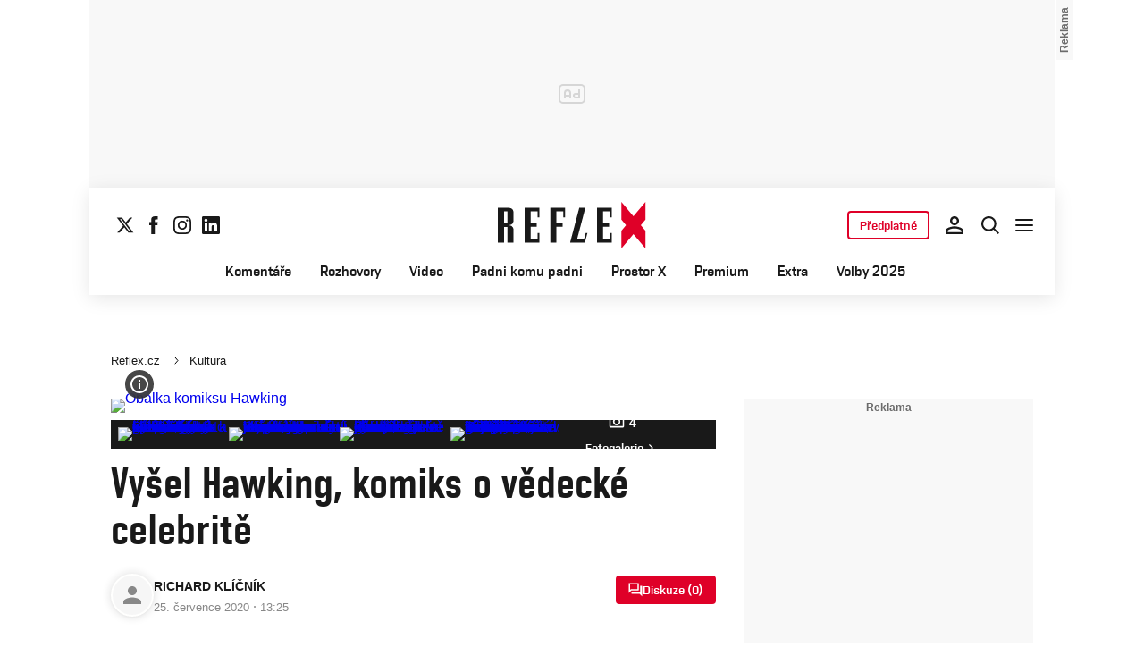

--- FILE ---
content_type: text/html; charset=UTF-8
request_url: https://www.reflex.cz/clanek/kultura/102159/vysel-hawking-komiks-o-vedecke-celebrite.html
body_size: 49003
content:
<!DOCTYPE html><html lang="cs"><head><meta name="viewport" content="width=device-width, initial-scale=1" /><meta http-equiv="content-type" content="text/html; charset=utf-8" /><title>Vyšel Hawking, komiks o vědecké celebritě | Reflex.cz</title><meta name="description" content="Každá rovnice snižuje počet prodaných výtisků knihy, ve které je uvedena, o 50 %. Tak zní asi nejsrozumitelnější poselství komiksu s prostým názvem Hawking, který se snaží zmapovat životní příběh jedné z nejvýraznějších tváří vědy 20. století. Čtenáři ale nic neusnadňuje. Pochopit Hawkinga bez pochopení jeho myšlenek by šlo jen těžko."><meta name="keywords" content="stephen hawking,Leland Myrick,Jim Ottaviani,Stručná historie času,Grada,komiks,komiksová sobota"><link rel="preconnect" href="https://fonts.googleapis.com/" crossorigin="anonymous" /><link rel="preconnect" href="https://fonts.gstatic.com" crossorigin><link rel="preconnect" href="https://1958898586.rsc.cdn77.org" ><script>
        window.__cncPageDefinition = {
            categoryTree: '1444,3091',
            template: 'article',
            webType: 'desktop',
            browserEngine:'SSR',
            isDiscussion:false,keywords: ["IDARTICLE102159","stephen hawking","Leland Myrick","Jim Ottaviani","Stručná historie času","Grada","komiks","komiksová sobota",],
            prArticle:false}
    </script><!-- BEGIN reklamni pozice [id=571], [pos=200] --><!-- ART | desktop+mob | pos: 200 | CMP --><style>
	.cnc-ads--billboard_bottom, .cnc-ads--billboard_bottom_1 {
		width: 1080px;
		left: -70px;
		right: -70px;
	}
</style><script>
	const PayOrOkConfig = (() => {
		const isPremiumUser = () => {
			const CNCUserPaid = document.querySelector('meta[name="CNCUserPaid"]');
			return Boolean(CNCUserPaid?.content === 'true');
		};

		// Default URLs
		const defaultPortaUrl = `/prihlaseni/login/porta?redirect_uri=${window.location.href}`;
		const defaultRegisterUrl = `https://premium.ikiosek.cz/web-bez-reklam?cmp_source=${window.location.href}`;
		const defaultCookiesUrl = 'https://www.cncenter.cz/cookies';
		const defaultUserProfileUrl = `https://${window.location.hostname}/prihlaseni_premium`;

		return {
			isPremiumUser,
			portaUrl: window.__cncPortaUrl || defaultPortaUrl,
			registerUrl: window.__cncRegisterUrl || defaultRegisterUrl,
			cookiesUrl: window.__cncCookiesUrl || defaultCookiesUrl,
			userProfileUrl: window.__cncUserProfileUrl || defaultUserProfileUrl
		};
	})();

	const { isPremiumUser, portaUrl, registerUrl, cookiesUrl, userProfileUrl } = PayOrOkConfig;

	Object.assign(window, {
		__cncIsPremiumUser: isPremiumUser,
		__cncPortaUrl: portaUrl,
		__cncRegisterUrl: registerUrl,
		__cncCookiesUrl: cookiesUrl,
		__cncUserProfileUrl: userProfileUrl
	});
</script><script id="cnc_cpex_cmp" src="https://cdn.cpex.cz/cmp/subscription/configurations/cnc-cmp-subscription.js"	async="async"></script><!-- END reklamni pozice [id=571], [pos=200] --><!-- BEGIN reklamni pozice [id=616], [pos=205] --><!-- technick pozice - inzerce | desktop+mob | head | pos: 205 --><script>
  window.__isCncAdsMonitoringFromWeb = true;
  window.__cncAdsMonitoringStartTime = Date.now();
</script><link href="//w.cncenter.cz/styles/cnc-slot-sizes.min.css" id="cnc_global_css" rel="stylesheet"><script type="application/javascript">
  window.__cncPageDefinition = window.__cncPageDefinition || {};
  window.__cncPageDefinition.site = 'reflex';
  window.__cncPageDefinition.webType = 'responsive';
  window.__cncPageDefinition.responsiveBreakpoint = 1080;
  window.__cncPageDefinition.template = window.__cncPageDefinition.template || 'article';
</script><script id="cnc_gpt" src="https://securepubads.g.doubleclick.net/tag/js/gpt.js" async="async"></script><script id="cnc_cpex_prebid_settings" src="//micro.rubiconproject.com/prebid/dynamic/22918.js" async="async" referrerpolicy="strict-origin-when-cross-origin"></script><script type="application/javascript" src="https://w.cncenter.cz/cnc-wrapper.min.js" async="async" id="cnc_wrapper"></script><!-- END reklamni pozice [id=616], [pos=205] --><script type="text/javascript">
    window.CNC = window.CNC || {};
    window.CNC.mieroTracking = window.CNC.mieroTracking || {};
    window.CNC.mieroTracking.mustBeEnabled = {
        'purposes': ['cookies','publishers-UPqtcgaE','publishers-Kqq3iPge','publishers-jRQF2F4U'],
        'vendors': ['c:czechnews-nJYjk3Bf'],
    };
    window.CNC.mieroTracking.wasCalled = false;

    var isMeiroEnabled = false;

    var meiroSendEvent = function () {
        if (window.CNC.mieroTracking.wasCalled)
            return;

        var domain = "me.reflex.cz";
        var script = document.createElement("script");

        script.onload = function() {
            MeiroEvents.init({ domain: domain, cross_domain_whitelist: ['auto.cz', 'blesk.cz', 'horoskopy.blesk.cz', 'isport.blesk.cz', 'prozeny.blesk.cz', 'cncenter.cz', 'login.cncenter.cz', 'e15.cz', 'evropa2.cz', 'frekvence1.cz', 'lideazeme.cz', 'maminka.cz', 'poggers.cz', 'premium.ikiosek.cz', 'youradio.cz', 'youradiotalk.cz', 'zeny.cz' ] });
            MeiroEvents.track("pageView", {
                custom_payload: {
                    premium: "no",
                                    }
            });
            MeiroEvents.track("outboundLinkClick");
        };

        script.src = "//" + domain + "/sdk/";
        script.async = true;
        document.head.appendChild(script);
        window.CNC.mieroTracking.wasCalled = true;
    }

    window.CNC.mieroTracking.getIsMeiroEnabled = function (Didomi) {
        var userStatus = Didomi.getUserStatus();
        var areAllPurposesEnabled = window.CNC.mieroTracking.areAllEnabled(userStatus.purposes.global.enabled, window.CNC.mieroTracking.mustBeEnabled.purposes);
        var areAllVendorsEnabled = window.CNC.mieroTracking.areAllEnabled(userStatus.vendors.consent.enabled, window.CNC.mieroTracking.mustBeEnabled.vendors);

        return ( areAllPurposesEnabled && areAllVendorsEnabled )
    };

    window.CNC.mieroTracking.areAllEnabled = function (consentList, values) {
        var areEnabled = true;

        values.forEach(function(item){
            areEnabled = areEnabled && (consentList.indexOf(item) > -1);
        });

        return areEnabled;
    };

    window.didomiOnReady = window.didomiOnReady || [];

    window.didomiOnReady.push(function (Didomi) {
        if (window.CNC.mieroTracking.getIsMeiroEnabled(Didomi)) {
            meiroSendEvent();
        }

        Didomi.on('preferences.shown', function () {
            isMeiroEnabled = window.CNC.mieroTracking.getIsMeiroEnabled(Didomi);
        })

        Didomi.on('preferences.clicksavechoices', function () {
            if (!isMeiroEnabled && window.CNC.mieroTracking.getIsMeiroEnabled(Didomi)) {
                meiroSendEvent();
            }
        })

        // Rozumím a přijímám
        Didomi.on('notice.clickagree', function () {
            if (!isMeiroEnabled && window.CNC.mieroTracking.getIsMeiroEnabled(Didomi)) {
                meiroSendEvent();
            }
        })
    });
</script><meta property="mrf:sections" content="Kultura"><meta property="mrf:canonical" content="https://www.reflex.cz/clanek/kultura/102159/vysel-hawking-komiks-o-vedecke-celebrite.html"><meta property="mrf:tags" content="pageType:article;hasGallery:true;hasForum:true;articleID:102159"><!-- Marfeel integration --><script type="text/javascript">
        !function(){"use strict";function e(e){var t=!(arguments.length>1&&void 0!==arguments[1])||arguments[1],c=document.createElement("script");c.src=e,t?c.type="module":(c.async=!0,c.type="text/javascript",c.setAttribute("nomodule",""));var n=document.getElementsByTagName("script")[0];n.parentNode.insertBefore(c,n)}!function(t,c){!function(t,c,n){var a,o,r;n.accountId=c,null!==(a=t.marfeel)&&void 0!==a||(t.marfeel={}),null!==(o=(r=t.marfeel).cmd)&&void 0!==o||(r.cmd=[]),t.marfeel.config=n;var i="https://sdk.mrf.io/statics";e("".concat(i,"/marfeel-sdk.js?id=").concat(c),!0),e("".concat(i,"/marfeel-sdk.es5.js?id=").concat(c),!1)}(t,c,arguments.length>2&&void 0!==arguments[2]?arguments[2]:{})}(window,8816,{} /* Config */)}();
</script><!-- Cxense script begin --><script type="text/javascript">
  var cX = cX || {}; cX.callQueue = cX.callQueue || [];
  cX.callQueue.push(['setSiteId', '4730283210215186166']);
  cX.callQueue.push(['sendPageViewEvent']);
  cX.callQueue.push(['sync','adform']);
  cX.callQueue.push(['sync','appnexus']);
  cX.callQueue.push(['sync','rub']);
</script><script>
  window.CNC = window.CNC || {};
  window.CNC.pianoTracking = window.CNC.pianoTracking || {};
  window.CNC.pianoTracking.mustBeEnabled = {
    'purposes': ['cookies','publishers-UPqtcgaE','publishers-XWZ2b3AK','publishers-Kqq3iPge','publishers-jRQF2F4U'],
    'vendors': ['c:czechnews-nJYjk3Bf'],
  };

  window.CNC.pianoTracking.getIsPianoEnabled = function (Didomi) {
    var userStatus = Didomi.getUserStatus();
    var areAllPurposesEnabled = window.CNC.pianoTracking.areAllEnabled(userStatus.purposes.global.enabled, window.CNC.pianoTracking.mustBeEnabled.purposes);
    var areAllVendorsEnabled = window.CNC.pianoTracking.areAllEnabled(userStatus.vendors.consent.enabled, window.CNC.pianoTracking.mustBeEnabled.vendors);

    return ( areAllPurposesEnabled && areAllVendorsEnabled )
  };

  window.CNC.pianoTracking.areAllEnabled = function (consentList, values) {
    var areEnabled = true;

    values.forEach(function(item){
        areEnabled = areEnabled && (consentList.indexOf(item) > -1);
    });

    return areEnabled;
  };

  window.didomiOnReady = window.didomiOnReady || [];
  window.didomiOnReady.push(function(Didomi) {
    if (window.CNC.pianoTracking.getIsPianoEnabled(Didomi)) {
        (function(d,s,e,t){e=d.createElement(s);e.type='text/java'+s;e.async='async';
        e.src=location.protocol+'//cdn.cxense.com/cx.js';
        t=d.getElementsByTagName(s)[0];t.parentNode.insertBefore(e,t);})(document,'script');
    };
  });
</script><script>
	window.dataLayer = window.dataLayer || [];
</script><script>
	// Function to get a cookie by name
	function getConsentCookie(name) {
		let value = "; " + document.cookie;
		let parts = value.split("; " + name + "=");
		if (parts.length === 2) return parts.pop().split(";").shift();
	}
</script><script>
					window.didomiOnReady = window.didomiOnReady || [];
				window.didomiOnReady.push(function didomiPushGTM() {
					(function(w,d,s,l,i){w[l]=w[l]||[];w[l].push({
						'gtm.start': new Date().getTime(),event:'gtm.js'});
						let f=d.getElementsByTagName(s)[0],
						j=d.createElement(s),dl=l!=='dataLayer'?'&l='+l:'';j.async=true;j.src=
						'//www.googletagmanager.com/gtm.js?id='+i+dl;f.parentNode.insertBefore(j,f);
					})(window,document,'script','dataLayer','GTM-K2G3KZ');
				});
	</script><script>
	dataLayer.push({'app': {"systemId":"reflex","service":{"name":"Reflex","environment":"desktop"}}});
</script><script>
	dataLayer.push({'page': {"layoutId":"19015","type":"article","category":"HP,Kultura"}});
</script><script>
	dataLayer.push({'user': {"loginStatus":"anonymous","internal":"false","premiumStatus":false}});
</script><meta name='CNCArticleId' content='102159'><!-- BEGIN reklamni pozice [id=576], [pos=111] --><!-- (C)2000-2022 Gemius SA - gemiusPrism  / http://www.reflex.cz/Reflex Ostatni stranky --><script type="text/javascript"><!--//--><![CDATA[//><!--
    var pp_gemius_use_cmp = true;
    var pp_gemius_identifier = 'bIDqmBRGm3hBdouo8EPsI_VDzQYRfebc6Ta4Cr_JcFf.Y7';
    // lines below shouldn't be edited
    function gemius_pending(i) { window[i] = window[i] || function() {var x = window[i+'_pdata'] = window[i+'_pdata'] || []; x[x.length]=arguments;};};
    gemius_pending('gemius_hit'); gemius_pending('gemius_event'); gemius_pending('gemius_init'); gemius_pending('pp_gemius_hit'); gemius_pending('pp_gemius_event'); gemius_pending('pp_gemius_init');
    (function(d,t) {try {var gt=d.createElement(t),s=d.getElementsByTagName(t)[0],l='http'+((location.protocol=='https:')?'s':''); gt.setAttribute('async','async');
    gt.setAttribute('defer','defer'); gt.src=l+'://spir.hit.gemius.pl/xgemius.js'; s.parentNode.insertBefore(gt,s);} catch (e) {}})(document,'script');
    //--><!]]></script><!-- END reklamni pozice [id=576], [pos=111] --><script>
    window.CNC = window.CNC || {};
    window.CNC.onlineReports = window.CNC.onlineReports || {};
    window.CNC.onlineReports.reportItem = '.report_item';
        window.locale='cs';
  </script><script src="https://img2.cncenter.cz/js/default/standalone/dsaReportForm.js?v=20" defer></script><link id="magazine_reflex_base" rel="stylesheet" type="text/css" media="all"
                  href="https://1958898586.rsc.cdn77.org/dist/css/reflex/reflex-base.7d4ff107272c0f8cc5c1.css"
            ><link id="magazine_reflex_base_mobile" rel="stylesheet" type="text/css" media="all and (max-width: 767px)"
                    href="https://1958898586.rsc.cdn77.org/dist/css/reflex/reflex-base-mobile.7d4ff107272c0f8cc5c1.css"
                ><link id="magazine_reflex_base_tablet" rel="stylesheet" type="text/css" media="all and (min-width: 768px) and (max-width: 1079px)"
                    href="https://1958898586.rsc.cdn77.org/dist/css/reflex/reflex-base-tablet.7d4ff107272c0f8cc5c1.css"
                ><link id="magazine_reflex_base_desktop" rel="stylesheet" type="text/css" media="all and (min-width: 1080px)"
                    href="https://1958898586.rsc.cdn77.org/dist/css/reflex/reflex-base-desktop.7d4ff107272c0f8cc5c1.css"
                ><link id="magazine_reflex_article" rel="stylesheet" type="text/css" media="all"
                  href="https://1958898586.rsc.cdn77.org/dist/css/reflex/reflex-article.66a118144e90c222fe09.css"
            ><link id="magazine_reflex_article_mobile" rel="stylesheet" type="text/css" media="all and (max-width: 767px)"
                    href="https://1958898586.rsc.cdn77.org/dist/css/reflex/reflex-article-mobile.66a118144e90c222fe09.css"
                ><link id="magazine_reflex_article_tablet" rel="stylesheet" type="text/css" media="all and (min-width: 768px) and (max-width: 1079px)"
                    href="https://1958898586.rsc.cdn77.org/dist/css/reflex/reflex-article-tablet.66a118144e90c222fe09.css"
                ><link id="magazine_reflex_article_desktop" rel="stylesheet" type="text/css" media="all and (min-width: 1080px)"
                    href="https://1958898586.rsc.cdn77.org/dist/css/reflex/reflex-article-desktop.66a118144e90c222fe09.css"
                ><link
					fetchpriority="high"
					rel="preload"
					as="image"
					media="(max-width: 480px)"
					href="https://1884403144.rsc.cdn77.org/foto/stephen-hawking-myrick-ottaviani-komiks-grada/NDgweDI3MC9zbWFydC9maWx0ZXJzOnF1YWxpdHkoODUpL2ltZw/6462749.jpg?v=0&st=kZ7-jaWJUF1rH9Qlsm8hm7NL6auZRVON3N-s77G7hvY&ts=1600812000&e=0"><link
					fetchpriority="high"
					rel="preload"
					as="image"
					media="(min-width: 480.1px) and (max-width:768px)"
					href="https://1884403144.rsc.cdn77.org/foto/stephen-hawking-myrick-ottaviani-komiks-grada/ODAweDQ1MC9zbWFydC9maWx0ZXJzOnF1YWxpdHkoODUpL2ltZw/6462749.jpg?v=0&st=Ty9eFvBvGSY4uqtVVNQtdwh5PctS6Fsyaug0m0mNbTE&ts=1600812000&e=0"><link
					fetchpriority="high"
					rel="preload"
					as="image"
					media="(min-width: 768.1px) and (max-width:1079px)"
					href="https://1884403144.rsc.cdn77.org/foto/stephen-hawking-myrick-ottaviani-komiks-grada/MTA0MHg1ODUvc21hcnQvZmlsdGVyczpxdWFsaXR5KDg1KS9pbWc/6462749.jpg?v=0&st=xSYhJfSqD-kIqOp18wHLzmPBJwI68hk--_LaqIvK8rg&ts=1600812000&e=0"><link
					fetchpriority="high"
					rel="preload"
					as="image"
					media="(min-width:1079.1px)"
					href="https://1884403144.rsc.cdn77.org/foto/stephen-hawking-myrick-ottaviani-komiks-grada/ODAweDQ1MC9zbWFydC9maWx0ZXJzOnF1YWxpdHkoODUpL2ltZw/6462749.jpg?v=0&st=Ty9eFvBvGSY4uqtVVNQtdwh5PctS6Fsyaug0m0mNbTE&ts=1600812000&e=0"><link
					fetchpriority="high"
					rel="preload"
					as="image"
					media="1080"
					href="https://1884403144.rsc.cdn77.org/foto/stephen-hawking-myrick-ottaviani-komiks-grada/MHgwL3NtYXJ0L2ZpbHRlcnM6cXVhbGl0eSg4NSkvaW1n/6462749.jpg?v=0&st=BlWq2nELkqExcFURo_UbOHVotFrdMivxSKzMaU2KIqw&ts=1600812000&e=0"><link rel="preload" href="https://1958898586.rsc.cdn77.org/dist/assets/default/fonts/vafle_classic.woff2" as="font" /><link rel="preload" href="https://1958898586.rsc.cdn77.org/dist/assets/default/fonts/vafle_condensed.woff2" as="font" /><meta name="CNCRecombeeInit" content="{&quot;isRecommId&quot;:false,&quot;isArticle&quot;:true,&quot;articleId&quot;:&quot;102159&quot;}"><meta name="robots" content="max-image-preview:large" /><meta property="og:description" content="Každá rovnice snižuje počet prodaných výtisků knihy, ve které je uvedena, o 50 %. Tak zní asi nejsrozumitelnější poselství komiksu s prostým názvem Hawking, který se snaží zmapovat životní příběh jedné z nejvýraznějších tváří vědy 20. století. Čtenáři ale nic neusnadňuje. Pochopit Hawkinga bez pochopení jeho myšlenek by šlo jen těžko."><meta property="og:site_name" content="Reflex.cz"><meta property="fb:app_id" content="34825122262"><meta name="author" content="CZECH NEWS CENTER a. s."><meta property="og:type" content="article"><meta property="og:title" content="Vyšel Hawking, komiks o vědecké celebritě"><meta property="og:url" content="https://www.reflex.cz/clanek/kultura/102159/vysel-hawking-komiks-o-vedecke-celebrite.html"><meta
				property="og:image"
				content="https://1884403144.rsc.cdn77.org/foto/stephen-hawking-myrick-ottaviani-komiks-grada/MTIwMHg2MzAvZmlsdGVyczpub191cHNjYWxlKDEpOndhdGVybWFyayhodHRwczovL2ltZy5jbmNlbnRlci5jei9kaXN0L2Fzc2V0cy9yZWZsZXgvd2F0ZXJtYXJrLXJlZmxleC5wbmcsLTEwLDEwLDApL2ltZw/6462749.jpg?v=0&st=DAQQsoew_j5x65akYhaz7_CSAL5-F_dIn3YP7_YRD64&ts=1600812000&e=0"
			><meta property="og:image:width" content="1200" /><meta property="og:image:height" content="630" /><meta name="twitter:card" content="summary_large_image"><meta
			name="twitter:title"
			content="Reflex.cz - Vyšel Hawking, komiks o vědecké celebritě"
	><meta name="twitter:description" content="Každá rovnice snižuje počet prodaných výtisků knihy, ve které je uvedena, o 50 %. Tak zní asi nejsrozumitelnější poselství komiksu s prostým názvem Hawking, který se snaží zmapovat životní příběh jedné z nejvýraznějších tváří vědy 20. století. Čtenáři ale nic neusnadňuje. Pochopit Hawkinga bez pochopení jeho myšlenek by šlo jen těžko."><meta name="twitter:url" content="https://www.reflex.cz/clanek/kultura/102159/vysel-hawking-komiks-o-vedecke-celebrite.html"><meta property="twitter:image"
			content="https://1884403144.rsc.cdn77.org/foto/stephen-hawking-myrick-ottaviani-komiks-grada/ODAweDQxOC9maWx0ZXJzOm5vX3Vwc2NhbGUoMSk6d2F0ZXJtYXJrKGh0dHBzOi8vaW1nLmNuY2VudGVyLmN6L2Rpc3QvYXNzZXRzL3JlZmxleC93YXRlcm1hcmstcmVmbGV4LnBuZywtMTAsMTAsMCkvaW1n/6462749.jpg?v=0&st=9Dvd7FzD1iEcgQ7y-SjGSh0om0KkyTSW_VdwN8p7BIk&ts=1600812000&e=0"
		><link rel="image_src" href="https://1884403144.rsc.cdn77.org/foto/stephen-hawking-myrick-ottaviani-komiks-grada/MTIwMHg2MzAvZmlsdGVyczpub191cHNjYWxlKDEpOndhdGVybWFyayhodHRwczovL2ltZy5jbmNlbnRlci5jei9kaXN0L2Fzc2V0cy9yZWZsZXgvd2F0ZXJtYXJrLXJlZmxleC5wbmcsLTEwLDEwLDApL2ltZw/6462749.jpg?v=0&st=DAQQsoew_j5x65akYhaz7_CSAL5-F_dIn3YP7_YRD64&ts=1600812000&e=0"
		/><link rel="manifest" href="https://1958898586.rsc.cdn77.org/dist/assets/reflex/favicon/manifest_reflex.cz.json?v=2"><link rel="shortcut icon" href="https://1958898586.rsc.cdn77.org/dist/assets/reflex/favicon/favicon.ico?v=2" sizes="48x48"><link rel="icon" href="https://1958898586.rsc.cdn77.org/dist/assets/reflex/favicon/favicon.svg?v=2" type="image/svg+xml"><link rel="apple-touch-icon" href="https://1958898586.rsc.cdn77.org/dist/assets/reflex/favicon/apple-touch-icon.png?v=2"><meta name="apple-mobile-web-app-title" content="Reflex.cz"><meta name="application-name" content="Reflex.cz"><meta name="msapplication-TileColor" content="#b91d47"><meta name="msapplication-TileImage" content="https://1958898586.rsc.cdn77.org/dist/assets/reflex/favicon/mstile-144x144.png?v=2"><meta name="msapplication-config" content="https://1958898586.rsc.cdn77.org/dist/assets/reflex/favicon/browserconfig.xml"><meta name="theme-color" content="#ffffff"><link rel="canonical" href="https://www.reflex.cz/clanek/kultura/102159/vysel-hawking-komiks-o-vedecke-celebrite.html"><link href="https://www.reflex.cz/rss/3091" rel="alternate" type="application/rss+xml" title="RSS"><script type="application/ld+json">
    {
        "@context" : "https://schema.org",
        "@type" : "WebSite",
        "name" : "Reflex.cz",
        "url" : "https://www.reflex.cz/",
        "image" : "https://1958898586.rsc.cdn77.org/dist/assets/reflex/favicon/schema-logo.png?v=2"
    }
</script></head><body data-magazine="reflex"><noscript><iframe src="//www.googletagmanager.com/ns.html?id=GTM-K2G3KZ" height="0" width="0" style="display:none;visibility:hidden"></iframe></noscript><script>
			window.didomiOnReady = window.didomiOnReady || [];
			window.didomiOnReady.push(function didomiPushPageBody() {
				dataLayer.push({ 'event': 'page_body' });
			});
		</script><div class="advert-top gam-wrapper"><!-- BEGIN reklamni pozice [id=583], [pos=301] --><!-- pozice - 301 / art / new layout  / leaderboard_1 --><div class="ad-position--desktop"><div id="cnc_branding_creative_wrapper"><div class="cnc-ads cnc-ads--leaderboard"><div class="cnc-ads__within" id="cnc_leaderboard_1"></div></div></div></div><!-- END reklamni pozice [id=583], [pos=301] --></div><div class="container container--main content
				branding-wrapper"
			><div class="header-sensor"></div><header ><div class=header-wrapper><div class="header"><div class="header-socials"><ul class="social-media"><li class="social-media__item"><a                                         class="icon-button icon-button--sm icon-button--normal icon-button--primary icon-button--solid icon-button--text "
                                                            aria-label="Sledujte nás na sociální síti X"
                                                            href="https://twitter.com/Reflex_cz"
                                                            data-social-action="follow"
                                                            data-network="https://twitter.com/Reflex_cz"
                                                            target="_blank"
                                                            title="Sledujte nás na sociální síti X"
                        
                    data-track-click="{&quot;event&quot;:&quot;clickTo_navigation&quot;,&quot;menu&quot;:{&quot;type&quot;:&quot;Menu&quot;,&quot;section&quot;:&quot;Sledujte nás&quot;},&quot;link&quot;:{&quot;text&quot;:&quot;Twitter&quot;,&quot;url&quot;:&quot;https://twitter.com/Reflex_cz&quot;}}"
                    ><svg
  xmlns="http://www.w3.org/2000/svg"
  width="20"
  height="20"
  viewBox="0 0 20 20"
  fill="none"
><path
    class="symbol"
    d="M15.2718 1.58667H18.0831L11.9414 8.60625L19.1666 18.1583H13.5093L9.07828 12.365L4.00821 18.1583H1.19528L7.76445 10.6501L0.833252 1.58667H6.63418L10.6394 6.88195L15.2718 1.58667ZM14.2852 16.4757H15.8429L5.78775 3.18095H4.11614L14.2852 16.4757Z"
    fill="#191919"
  /></svg></a></li><li class="social-media__item"><a                                         class="icon-button icon-button--sm icon-button--normal icon-button--primary icon-button--solid icon-button--text "
                                                            aria-label="Sledujte nás na Facebooku"
                                                            href="https://www.facebook.com/reflexcz/"
                                                            data-social-action="follow"
                                                            data-network="https://www.facebook.com/reflexcz/"
                                                            target="_blank"
                                                            title="Sledujte nás na Facebooku"
                        
                    data-track-click="{&quot;event&quot;:&quot;clickTo_navigation&quot;,&quot;menu&quot;:{&quot;type&quot;:&quot;Menu&quot;,&quot;section&quot;:&quot;Sledujte nás&quot;},&quot;link&quot;:{&quot;text&quot;:&quot;Facebook&quot;,&quot;url&quot;:&quot;https://www.facebook.com/reflexcz/&quot;}}"
                    ><svg
  xmlns="http://www.w3.org/2000/svg"
  width="20"
  height="20"
  viewBox="0 0 20 20"
  fill="none"
><path
    class="symbol"
    d="M7.14833 20H11.2815V9.89852H14.1701L14.4737 6.51995H11.2815V4.59635C11.2815 3.79818 11.4508 3.48233 12.2354 3.48233H14.4725V0H11.6061C8.53074 0 7.14833 1.32383 7.14833 3.84835V6.54504H5V9.95781H7.14833V20Z"
    fill="#191919"
  /></svg></a></li><li class="social-media__item"><a                                         class="icon-button icon-button--sm icon-button--normal icon-button--primary icon-button--solid icon-button--text "
                                                            aria-label="Sledujte nás na Instagramu"
                                                            href="https://www.instagram.com/reflex_cz/"
                                                            data-social-action="follow"
                                                            data-network="https://www.instagram.com/reflex_cz/"
                                                            target="_blank"
                                                            title="Sledujte nás na Instagramu"
                        
                    data-track-click="{&quot;event&quot;:&quot;clickTo_navigation&quot;,&quot;menu&quot;:{&quot;type&quot;:&quot;Menu&quot;,&quot;section&quot;:&quot;Sledujte nás&quot;},&quot;link&quot;:{&quot;text&quot;:&quot;Instagram&quot;,&quot;url&quot;:&quot;https://www.instagram.com/reflex_cz/&quot;}}"
                    ><svg
  xmlns="http://www.w3.org/2000/svg"
  width="20"
  height="20"
  viewBox="0 0 20 20"
  fill="none"
><path
    class="symbol"
    d="M15.3293 5.85177C14.6671 5.85306 14.1286 5.31684 14.1273 4.65457C14.126 3.9923 14.6622 3.45381 15.3248 3.45251C15.9874 3.45122 16.5259 3.98776 16.5272 4.65003C16.5281 5.3123 15.9919 5.85047 15.3293 5.85177Z"
    fill="#191919"
  /><path
    class="symbol"
    fill-rule="evenodd"
    clip-rule="evenodd"
    d="M10.0096 15.1342C7.17424 15.1397 4.87092 12.8457 4.86542 10.0097C4.8599 7.17436 7.15446 4.87068 9.98981 4.86517C12.8258 4.85966 15.1294 7.15492 15.1349 9.98996C15.1404 12.826 12.8452 15.1287 10.0096 15.1342ZM9.99337 6.66696C8.15304 6.6702 6.66328 8.16548 6.66652 10.0062C6.67009 11.8472 8.16568 13.3366 10.006 13.333C11.847 13.3295 13.3367 11.8345 13.3332 9.99352C13.3296 8.15252 11.834 6.6634 9.99337 6.66696Z"
    fill="#191919"
  /><path
    class="symbol"
    fill-rule="evenodd"
    clip-rule="evenodd"
    d="M3.43267 0.538732C4.06772 0.289896 4.79445 0.119468 5.85846 0.0692485C6.92509 0.0180605 7.2656 0.00639252 9.98073 0.00121052C12.6965 -0.00397148 13.037 0.00639051 14.1036 0.0536945C15.168 0.0997025 15.895 0.267541 16.5314 0.513786C17.1897 0.767478 17.7483 1.10898 18.305 1.66336C18.8616 2.21837 19.2044 2.77502 19.4613 3.43242C19.7098 4.06812 19.8802 4.79421 19.9308 5.8589C19.9813 6.92519 19.9936 7.26539 19.9988 9.98088C20.004 12.696 19.993 13.0369 19.9463 14.1042C19.9 15.1679 19.7325 15.8953 19.4863 16.5313C19.2319 17.1897 18.8911 17.7482 18.3367 18.3049C17.7823 18.8619 17.2251 19.2043 16.5677 19.4616C15.932 19.7098 15.2059 19.8802 14.1419 19.9311C13.0753 19.9816 12.7347 19.9936 10.0186 19.9988C7.30383 20.004 6.96332 19.9936 5.89671 19.9466C4.83235 19.9 4.10498 19.7325 3.46896 19.4865C2.8106 19.2319 2.25202 18.8913 1.69538 18.3366C1.13843 17.7819 0.795321 17.225 0.538715 16.5676C0.289881 15.9322 0.120089 15.2058 0.0692272 14.1421C0.0183632 13.0751 0.00637922 12.7343 0.00119922 10.0191C-0.00400078 7.30363 0.00669722 6.96343 0.0533472 5.8968C0.100333 4.83212 0.267197 4.10505 0.513441 3.46838C0.767773 2.81033 1.10862 2.25207 1.66364 1.69511C2.218 1.13847 2.77527 0.795015 3.43267 0.538732ZM4.11795 17.8066C4.47078 17.9423 5.00019 18.1043 5.97512 18.1468C7.03006 18.1925 7.34595 18.2025 10.0154 18.1973C12.6858 18.1924 13.0017 18.1811 14.0563 18.1315C15.0303 18.0852 15.5597 17.9213 15.9116 17.7839C16.3785 17.6015 16.7109 17.3834 17.0601 17.0338C17.4094 16.6829 17.6255 16.3495 17.8063 15.8826C17.9424 15.5295 18.1041 14.9997 18.1465 14.0248C18.1928 12.9705 18.2026 12.6542 18.1974 9.98412C18.1925 7.31464 18.1812 6.99842 18.131 5.94378C18.0849 4.96949 17.9213 4.44007 17.7836 4.08853C17.6012 3.62099 17.3838 3.28921 17.0333 2.93961C16.6827 2.59 16.3493 2.37454 15.8818 2.19375C15.5295 2.05734 14.9995 1.89598 14.0252 1.85355C12.9703 1.80721 12.654 1.79781 9.98397 1.803C7.31452 1.80818 6.99863 1.81887 5.94401 1.86877C4.96942 1.9151 4.44064 2.07872 4.08812 2.21643C3.62156 2.39884 3.28914 2.6156 2.93955 2.9665C2.59059 3.31739 2.37448 3.65015 2.1937 4.11801C2.05827 4.47053 1.89529 5.0006 1.8535 5.97489C1.80748 7.02984 1.79777 7.34608 1.80296 10.0155C1.80782 12.6857 1.81915 13.0019 1.86873 14.0559C1.91441 15.0308 2.07932 15.5596 2.21638 15.9124C2.39879 16.3787 2.6162 16.7111 2.96644 17.0607C3.31734 17.409 3.65073 17.6258 4.11795 17.8066Z"
    fill="#191919"
  /></svg></a></li><li class="social-media__item"><a                                         class="icon-button icon-button--sm icon-button--normal icon-button--primary icon-button--solid icon-button--text "
                                                            aria-label="Sledujte nás na LinkedIn"
                                                            href="https://cz.linkedin.com/company/casopis-reflex"
                                                            data-social-action="follow"
                                                            data-network="https://cz.linkedin.com/company/casopis-reflex"
                                                            target="_blank"
                                                            title="Sledujte nás na LinkedIn"
                        
                    data-track-click="{&quot;event&quot;:&quot;clickTo_navigation&quot;,&quot;menu&quot;:{&quot;type&quot;:&quot;Menu&quot;,&quot;section&quot;:&quot;Sledujte nás&quot;},&quot;link&quot;:{&quot;text&quot;:&quot;Linkedin&quot;,&quot;url&quot;:&quot;https://cz.linkedin.com/company/casopis-reflex&quot;}}"
                    ><svg
  xmlns="http://www.w3.org/2000/svg"
  width="20"
  height="20"
  viewBox="0 0 20 20"
  fill="none"
><path
    class="symbol"
    d="M18.5195 0H1.47656C0.660156 0 0 0.644531 0 1.44141V18.5547C0 19.3516 0.660156 20 1.47656 20H18.5195C19.3359 20 20 19.3516 20 18.5586V1.44141C20 0.644531 19.3359 0 18.5195 0ZM5.93359 17.043H2.96484V7.49609H5.93359V17.043ZM4.44922 6.19531C3.49609 6.19531 2.72656 5.42578 2.72656 4.47656C2.72656 3.52734 3.49609 2.75781 4.44922 2.75781C5.39844 2.75781 6.16797 3.52734 6.16797 4.47656C6.16797 5.42188 5.39844 6.19531 4.44922 6.19531ZM17.043 17.043H14.0781V12.4023C14.0781 11.2969 14.0586 9.87109 12.5352 9.87109C10.9922 9.87109 10.7578 11.0781 10.7578 12.3242V17.043H7.79688V7.49609H10.6406V8.80078H10.6797C11.0742 8.05078 12.043 7.25781 13.4844 7.25781C16.4883 7.25781 17.043 9.23438 17.043 11.8047V17.043Z"
    fill="#191919"
  /></svg></a></li></ul></div><div class="header-logo"><a
        href="/"
        title="Na hlavní stránku"
        class=header-logo__link
        
                data-track-click='{&quot;event&quot;:&quot;clickTo_navigation&quot;,&quot;menu&quot;:{&quot;type&quot;:&quot;header&quot;,&quot;section&quot;:&quot;logo&quot;},&quot;link&quot;:{&quot;text&quot;:&quot;Logo Reflex.cz&quot;,&quot;url&quot;:&quot;https://www.reflex.cz/&quot;}}'
    
    ><img
            src="https://1958898586.rsc.cdn77.org/dist/assets/reflex/logo-reflex.svg"
            alt="Logo Reflex.cz"
            class=header-logo__image
        /></a></div><nav class="header-desktop-navigation" data-main-nav><div class="header-menu"><ul class="header-menu__list" data-main-nav-list ><li class="header-menu__item"><a
                        href="/komentare"	data-track-click='{"event":"clickTo_navigation","menu":{"type":"header","section":"Komentáře"},"link":{"type":"text","text":"Komentáře","url":"https://www.reflex.cz/komentare"}}'class="header-menu__link"
                        >Komentáře</a></li><li class="header-menu__item"><a
                        href="/rozhovory"	data-track-click='{"event":"clickTo_navigation","menu":{"type":"header","section":"Rozhovory"},"link":{"type":"text","text":"Rozhovory","url":"https://www.reflex.cz/rozhovory"}}'class="header-menu__link"
                        >Rozhovory</a></li><li class="header-menu__item"><a
                        href="/video"	data-track-click='{"event":"clickTo_navigation","menu":{"type":"header","section":"Video"},"link":{"type":"text","text":"Video","url":"https://www.reflex.cz/video"}}'class="header-menu__link"
                        >Video</a></li><li class="header-menu__item"><a
                        href="/pkp"	data-track-click='{"event":"clickTo_navigation","menu":{"type":"header","section":"Padni komu padni "},"link":{"type":"text","text":"Padni komu padni ","url":"https://www.reflex.cz/pkp"}}'class="header-menu__link"
                        >Padni komu padni </a></li><li class="header-menu__item"><a
                        href="/prostorx"	data-track-click='{"event":"clickTo_navigation","menu":{"type":"header","section":"Prostor X"},"link":{"type":"text","text":"Prostor X","url":"https://www.reflex.cz/prostorx"}}'class="header-menu__link"
                        >Prostor X</a></li><li class="header-menu__item"><a
                        href="/premium"	data-track-click='{"event":"clickTo_navigation","menu":{"type":"header","section":"Premium"},"link":{"type":"text","text":"Premium","url":"https://www.reflex.cz/premium"}}'class="header-menu__link"
                        >Premium</a></li><li class="header-menu__item"><a
                        href="/extra"	data-track-click='{"event":"clickTo_navigation","menu":{"type":"header","section":"Extra"},"link":{"type":"text","text":"Extra","url":"https://www.reflex.cz/extra"}}'class="header-menu__link"
                        >Extra</a></li><li class="header-menu__item"><a
                        href="/parlamentni-volby/2025"	data-track-click='{"event":"clickTo_navigation","menu":{"type":"header","section":"Volby 2025"},"link":{"type":"text","text":"Volby 2025","url":"https://www.reflex.cz/parlamentni-volby/2025"}}'class="header-menu__link"
                        >Volby 2025</a></li></ul></div></nav><div class="header-controls"><div class="header-subscription"><a
                                            class="button button--button button--sm button--primary button--normal button--outlined button--solid "
                                                            href="https://www.reflex.cz/predplatne"
                        
            data-track-click="{&quot;clickTo&quot;:&quot;button&quot;,&quot;link&quot;:{&quot;type&quot;:&quot;header&quot;,&quot;text&quot;:&quot;Předplatné&quot;,&quot;url&quot;:&quot;https://www.reflex.cz/predplatne&quot;,&quot;location&quot;:&quot;předplatné&quot;}}"
        ><span                                         class="typography typography--button-sm button__text"
                        >
        Předplatné
    </span></a></div><div class="header-user"><a href="https://www.reflex.cz/prihlaseni"
               title="Přihlášení uživatele"
               class="header-user__link"
               data-user-not-logged=""
                	data-track-click='{"event":"user_login_start","login":{"source":"menu"}}'
            ><button                                         class="icon-button icon-button--md icon-button--normal icon-button--primary icon-button--solid icon-button--text "
                                                            aria-label="Přihlášení uživatele"
                        
                    ><svg width="24" height="24" viewBox="0 0 24 24" fill="none" xmlns="http://www.w3.org/2000/svg"><path d="M12 4.375C13.45 4.375 14.625 5.55 14.625 7C14.625 8.45 13.45 9.625 12 9.625C10.55 9.625 9.375 8.45 9.375 7C9.375 5.55 10.55 4.375 12 4.375ZM12 15.625C15.7125 15.625 19.625 17.45 19.625 18.25V19.625H4.375V18.25C4.375 17.45 8.2875 15.625 12 15.625ZM12 2C9.2375 2 7 4.2375 7 7C7 9.7625 9.2375 12 12 12C14.7625 12 17 9.7625 17 7C17 4.2375 14.7625 2 12 2ZM12 13.25C8.6625 13.25 2 14.925 2 18.25V22H22V18.25C22 14.925 15.3375 13.25 12 13.25Z" fill="#191919"/></svg></button></a></div><div class="header-search" data-megamenu-nav><div class="header-search__magnifier"	data-track-click='{"event":"clickTo_navigation","menu":{"type":"menu","section":"search"},"link":{"type":"openSearch"}}'><button                                         class="icon-button icon-button--md icon-button--normal icon-button--primary icon-button--solid icon-button--text header-search__icon"
                                                            aria-label="Otevřít vyhledávání"
                        
                    ><svg width="24" height="24" viewBox="0 0 24 24" fill="none" xmlns="http://www.w3.org/2000/svg"><path fill-rule="evenodd" clip-rule="evenodd" d="M22 20.534L16.9442 15.4761C18.0432 14.0607 18.7001 12.2844 18.7001 10.3536C18.7001 5.74079 14.9623 2 10.3501 2C5.73781 2 2 5.74079 2 10.3536C2 14.9664 5.73921 18.7072 10.3501 18.7072C12.2842 18.7072 14.064 18.0472 15.4788 16.9435L20.5332 22L21.9986 20.534H22ZM10.3501 16.5896C6.90701 16.5896 4.11664 13.7981 4.11664 10.3536C4.11664 6.90908 6.90841 4.11753 10.3501 4.11753C13.7917 4.11753 16.5835 6.90908 16.5835 10.3536C16.5835 13.7981 13.7931 16.5896 10.3501 16.5896Z" fill="#191919"/></svg></button></div></div><nav class="header-menu-hamburger" data-megamenu-nav aria-label="Otevřít menu"><div class="header-menu-hamburger__icon"><span class="hamburger-line line1"></span><span class="hamburger-line line2"></span><span class="hamburger-line line3"></span></div></nav></div><div class="megamenu-backdrop megamenu-backdrop--header"></div></div><nav class="megamenu-wrapper"><div class="megamenu-logo"><a
        href="/"
        title="Na hlavní stránku"
        class=megamenu-logo__link
        
                data-track-click='{&quot;event&quot;:&quot;clickTo_navigation&quot;,&quot;menu&quot;:{&quot;type&quot;:&quot;header&quot;,&quot;section&quot;:&quot;logo&quot;},&quot;link&quot;:{&quot;text&quot;:&quot;Logo Reflex.cz&quot;,&quot;url&quot;:&quot;https://www.reflex.cz/&quot;}}'
    
    ><img
            src="https://1958898586.rsc.cdn77.org/dist/assets/reflex/logo-reflex.svg"
            alt="Logo Reflex.cz"
            class=megamenu-logo__image
        /></a></div><div class="megamenu-search"><search><form class="megamenu-search__form" id="megamenuSearchForm" method="get" action="https://www.reflex.cz/vyhledavani"><input type="hidden" name="hash" value="fd0f71c1455" /><input
            class="megamenu-search__input"
            id="searchInput"
            type="text"
            enterkeyhint="search"
            name="q"
            placeholder="Zadejte hledaný výraz"
            required
        /><button class="megamenu-search__submit" type="submit" title="Vyhledat"><svg xmlns="http://www.w3.org/2000/svg" width="20" height="20" viewBox="0 0 20 20" fill="none"><path d="M13.3138 12.0596H12.6555L12.4222 11.8346C13.4222 10.668 13.9388 9.07631 13.6555 7.38464C13.2638 5.06798 11.3305 3.21798 8.99716 2.93464C5.47216 2.50131 2.50549 5.46798 2.93882 8.99298C3.22216 11.3263 5.07216 13.2596 7.38883 13.6513C9.08049 13.9346 10.6722 13.418 11.8388 12.418L12.0638 12.6513V13.3096L15.6055 16.8513C15.9472 17.193 16.5055 17.193 16.8472 16.8513C17.1888 16.5096 17.1888 15.9513 16.8472 15.6096L13.3138 12.0596ZM8.31383 12.0596C6.23883 12.0596 4.56383 10.3846 4.56383 8.30964C4.56383 6.23464 6.23883 4.55964 8.31383 4.55964C10.3888 4.55964 12.0638 6.23464 12.0638 8.30964C12.0638 10.3846 10.3888 12.0596 8.31383 12.0596Z" fill="#898987"/></svg></button></form></search></div><div class="megamenu-close" data-megamenu-nav><button                                         class="icon-button icon-button--md icon-button--normal icon-button--primary icon-button--solid icon-button--text "
                                                            aria-label="Zavřít menu"
                        
                    ><svg
  width="24"
  height="24"
  viewBox="0 0 24 24"
  fill="none"
  xmlns="http://www.w3.org/2000/svg"
><path
    class="symbol"
    fill-rule="evenodd"
    clip-rule="evenodd"
    d="M20 5.61143L18.3886 4L12 10.3886L5.61143 4L4 5.61143L10.3886 12L4 18.3886L5.61143 20L12 13.6114L18.3886 20L20 18.3886L13.6114 12L20 5.61143Z"
    fill="#191919"
  /></svg></button></div><div class="megamenu-stickers"><div class="megamenu-stickers__item"><a href="https://www.reflex.cz/kategorie/8532"
       class="tag-wrapper tag-wrapper--normal tag-wrapper--solid "
       data-track-click='{&quot;event&quot;:&quot;clickTo_navigation&quot;,&quot;menu&quot;:{&quot;type&quot;:&quot;menu&quot;,&quot;section&quot;:&quot;tags&quot;},&quot;link&quot;:{&quot;type&quot;:&quot;text&quot;,&quot;text&quot;:&quot;Hodina dějepichu&quot;,&quot;url&quot;:&quot;https://www.reflex.cz/kategorie/8532&quot;}}'
    ><span                                         class="typography typography--meta-regular tag"
                        >
        Hodina dějepichu
    </span></a></div><div class="megamenu-stickers__item"><a href="https://www.reflex.cz/kategorie/7807"
       class="tag-wrapper tag-wrapper--normal tag-wrapper--solid "
       data-track-click='{&quot;event&quot;:&quot;clickTo_navigation&quot;,&quot;menu&quot;:{&quot;type&quot;:&quot;menu&quot;,&quot;section&quot;:&quot;tags&quot;},&quot;link&quot;:{&quot;type&quot;:&quot;text&quot;,&quot;text&quot;:&quot;Reflex podcast&quot;,&quot;url&quot;:&quot;https://www.reflex.cz/kategorie/7807&quot;}}'
    ><span                                         class="typography typography--meta-regular tag"
                        >
        Reflex podcast
    </span></a></div><div class="megamenu-stickers__item"><a href="https://www.reflex.cz/kategorie/3057"
       class="tag-wrapper tag-wrapper--normal tag-wrapper--solid "
       data-track-click='{&quot;event&quot;:&quot;clickTo_navigation&quot;,&quot;menu&quot;:{&quot;type&quot;:&quot;menu&quot;,&quot;section&quot;:&quot;tags&quot;},&quot;link&quot;:{&quot;type&quot;:&quot;text&quot;,&quot;text&quot;:&quot;Byznys X&quot;,&quot;url&quot;:&quot;https://www.reflex.cz/kategorie/3057&quot;}}'
    ><span                                         class="typography typography--meta-regular tag"
                        >
        Byznys X
    </span></a></div><div class="megamenu-stickers__item"><a href="https://www.reflex.cz/kategorie/7093"
       class="tag-wrapper tag-wrapper--normal tag-wrapper--solid "
       data-track-click='{&quot;event&quot;:&quot;clickTo_navigation&quot;,&quot;menu&quot;:{&quot;type&quot;:&quot;menu&quot;,&quot;section&quot;:&quot;tags&quot;},&quot;link&quot;:{&quot;type&quot;:&quot;text&quot;,&quot;text&quot;:&quot;Seroš X&quot;,&quot;url&quot;:&quot;https://www.reflex.cz/kategorie/7093&quot;}}'
    ><span                                         class="typography typography--meta-regular tag"
                        >
        Seroš X
    </span></a></div></div><div class="megamenu-categories"><div class="megamenu-categories__item"><div class="megamenu-categories__item-title"><a href="/komentare"	data-track-click='{"event":"clickTo_navigation","menu":{"type":"menu","section":"Komentáře"},"link":{"type":"text","text":"Komentáře","url":"https://www.reflex.cz/komentare"}}'>Komentáře</a></div><div class="megamenu-subcategories"><div class="megamenu-subcategories__item"><a href="/analyza" 	data-track-click='{"event":"clickTo_navigation","menu":{"type":"menu","section":"Komentáře"},"link":{"type":"text","text":"Analýza","url":"https://www.reflex.cz/analyza"}}'>Analýza</a></div><div class="megamenu-subcategories__item"><a href="/zpetne-zrcatko-vladimir-mertlik" 	data-track-click='{"event":"clickTo_navigation","menu":{"type":"menu","section":"Komentáře"},"link":{"type":"text","text":"Zpětné zrcátko","url":"https://www.reflex.cz/zpetne-zrcatko-vladimir-mertlik"}}'>Zpětné zrcátko</a></div><div class="megamenu-subcategories__item"><a href="/blondyna-v-arabii" 	data-track-click='{"event":"clickTo_navigation","menu":{"type":"menu","section":"Komentáře"},"link":{"type":"text","text":"Blondýna v Arábii","url":"https://www.reflex.cz/blondyna-v-arabii"}}'>Blondýna v Arábii</a></div><div class="megamenu-subcategories__item"><a href="/ekonomika" 	data-track-click='{"event":"clickTo_navigation","menu":{"type":"menu","section":"Komentáře"},"link":{"type":"text","text":"Ekonomika","url":"https://www.reflex.cz/ekonomika"}}'>Ekonomika</a></div></div></div><div class="megamenu-categories__item"><div class="megamenu-categories__item-title"><a href="/rozhovory"	data-track-click='{"event":"clickTo_navigation","menu":{"type":"menu","section":"Rozhovory"},"link":{"type":"text","text":"Rozhovory","url":"https://www.reflex.cz/rozhovory"}}'>Rozhovory</a></div><div class="megamenu-subcategories"><div class="megamenu-subcategories__item"><a href="/reflex-podcast" 	data-track-click='{"event":"clickTo_navigation","menu":{"type":"menu","section":"Rozhovory"},"link":{"type":"text","text":"Reflex podcast","url":"https://www.reflex.cz/reflex-podcast"}}'>Reflex podcast</a></div><div class="megamenu-subcategories__item"><a href="/prostorx" 	data-track-click='{"event":"clickTo_navigation","menu":{"type":"menu","section":"Rozhovory"},"link":{"type":"text","text":"Prostor X","url":"https://www.reflex.cz/prostorx"}}'>Prostor X</a></div><div class="megamenu-subcategories__item"><a href="/byznys-x" 	data-track-click='{"event":"clickTo_navigation","menu":{"type":"menu","section":"Rozhovory"},"link":{"type":"text","text":"Byznys","url":"https://www.reflex.cz/byznys-x"}}'>Byznys</a></div></div></div><div class="megamenu-categories__item"><div class="megamenu-categories__item-title"><a href="/video"	data-track-click='{"event":"clickTo_navigation","menu":{"type":"menu","section":"Video"},"link":{"type":"text","text":"Video","url":"https://www.reflex.cz/video"}}'>Video</a></div><div class="megamenu-subcategories"><div class="megamenu-subcategories__item"><a href="/pkp" 	data-track-click='{"event":"clickTo_navigation","menu":{"type":"menu","section":"Video"},"link":{"type":"text","text":"Padni komu padni ","url":"https://www.reflex.cz/pkp"}}'>Padni komu padni </a></div><div class="megamenu-subcategories__item"><a href="/poprask" 	data-track-click='{"event":"clickTo_navigation","menu":{"type":"menu","section":"Video"},"link":{"type":"text","text":"Poprask","url":"https://www.reflex.cz/poprask"}}'>Poprask</a></div><div class="megamenu-subcategories__item"><a href="/retroview" 	data-track-click='{"event":"clickTo_navigation","menu":{"type":"menu","section":"Video"},"link":{"type":"text","text":"Retroview","url":"https://www.reflex.cz/retroview"}}'>Retroview</a></div><div class="megamenu-subcategories__item"><a href="/vecerka" 	data-track-click='{"event":"clickTo_navigation","menu":{"type":"menu","section":"Video"},"link":{"type":"text","text":"Večerka","url":"https://www.reflex.cz/vecerka"}}'>Večerka</a></div><div class="megamenu-subcategories__item"><a href="/hodina-dejepichu" 	data-track-click='{"event":"clickTo_navigation","menu":{"type":"menu","section":"Video"},"link":{"type":"text","text":"Hodina dějepichu","url":"https://www.reflex.cz/hodina-dejepichu"}}'>Hodina dějepichu</a></div></div></div><div class="megamenu-categories__item"><div class="megamenu-categories__item-title"><a href="/kultura"	data-track-click='{"event":"clickTo_navigation","menu":{"type":"menu","section":"Kultura"},"link":{"type":"text","text":"Kultura","url":"https://www.reflex.cz/kultura"}}'>Kultura</a></div><div class="megamenu-subcategories"><div class="megamenu-subcategories__item"><a href="/colours-of-ostrava" 	data-track-click='{"event":"clickTo_navigation","menu":{"type":"menu","section":"Kultura"},"link":{"type":"text","text":"Colours of Ostrava","url":"https://www.reflex.cz/colours-of-ostrava"}}'>Colours of Ostrava</a></div><div class="megamenu-subcategories__item"><a href="/kviff" 	data-track-click='{"event":"clickTo_navigation","menu":{"type":"menu","section":"Kultura"},"link":{"type":"text","text":"Festival Karlovy Vary","url":"https://www.reflex.cz/kviff"}}'>Festival Karlovy Vary</a></div><div class="megamenu-subcategories__item"><a href="/filmy-a-serialy" 	data-track-click='{"event":"clickTo_navigation","menu":{"type":"menu","section":"Kultura"},"link":{"type":"text","text":"Filmy a seriály","url":"https://www.reflex.cz/filmy-a-serialy"}}'>Filmy a seriály</a></div><div class="megamenu-subcategories__item"><a href="/videohry" 	data-track-click='{"event":"clickTo_navigation","menu":{"type":"menu","section":"Kultura"},"link":{"type":"text","text":"Videohry","url":"https://www.reflex.cz/videohry"}}'>Videohry</a></div></div></div><div class="megamenu-categories__item"><div class="megamenu-categories__item-title"><a href="/tema"	data-track-click='{"event":"clickTo_navigation","menu":{"type":"menu","section":"Téma"},"link":{"type":"text","text":"Téma","url":"https://www.reflex.cz/tema"}}'>Téma</a></div><div class="megamenu-subcategories"><div class="megamenu-subcategories__item"><a href="/extra" 	data-track-click='{"event":"clickTo_navigation","menu":{"type":"menu","section":"Téma"},"link":{"type":"text","text":"Extra","url":"https://www.reflex.cz/extra"}}'>Extra</a></div></div></div><div class="megamenu-categories__item"><div class="megamenu-categories__item-title"><a href="/zajimavosti"	data-track-click='{"event":"clickTo_navigation","menu":{"type":"menu","section":"Zajímavosti"},"link":{"type":"text","text":"Zajímavosti","url":"https://www.reflex.cz/zajimavosti"}}'>Zajímavosti</a></div><div class="megamenu-subcategories"><div class="megamenu-subcategories__item"><a href="/zivot-a-styl" 	data-track-click='{"event":"clickTo_navigation","menu":{"type":"menu","section":"Zajímavosti"},"link":{"type":"text","text":"Život a styl","url":"https://www.reflex.cz/zivot-a-styl"}}'>Život a styl</a></div></div></div><div class="megamenu-categories__item"><div class="megamenu-categories__item-title"><a href="/historie"	data-track-click='{"event":"clickTo_navigation","menu":{"type":"menu","section":"Historie"},"link":{"type":"text","text":"Historie","url":"https://www.reflex.cz/historie"}}'>Historie</a></div><div class="megamenu-subcategories"><div class="megamenu-subcategories__item"><a href="/causy" 	data-track-click='{"event":"clickTo_navigation","menu":{"type":"menu","section":"Historie"},"link":{"type":"text","text":"Causy","url":"https://www.reflex.cz/causy"}}'>Causy</a></div></div></div><div class="megamenu-categories__item"><div class="megamenu-categories__item-title"><a href="/reportaze"	data-track-click='{"event":"clickTo_navigation","menu":{"type":"menu","section":"Reportáže"},"link":{"type":"text","text":"Reportáže","url":"https://www.reflex.cz/reportaze"}}'>Reportáže</a></div><div class="megamenu-subcategories"><div class="megamenu-subcategories__item"><a href="/online-prenos" 	data-track-click='{"event":"clickTo_navigation","menu":{"type":"menu","section":"Reportáže"},"link":{"type":"text","text":"Online přenos","url":"https://www.reflex.cz/online-prenos"}}'>Online přenos</a></div></div></div><div class="megamenu-categories__item"><div class="megamenu-categories__item-title"><a href="/premium"	data-track-click='{"event":"clickTo_navigation","menu":{"type":"menu","section":"Premium"},"link":{"type":"text","text":"Premium","url":"https://www.reflex.cz/premium"}}'>Premium</a></div></div><div class="megamenu-categories__item"><div class="megamenu-categories__item-title"><a href="/fotogalerie"	data-track-click='{"event":"clickTo_navigation","menu":{"type":"menu","section":"Fotogalerie"},"link":{"type":"text","text":"Fotogalerie","url":"https://www.reflex.cz/fotogalerie"}}'>Fotogalerie</a></div></div><div class="megamenu-categories__item"><div class="megamenu-categories__item-title"><a href="/zpravy"	data-track-click='{"event":"clickTo_navigation","menu":{"type":"menu","section":"Zprávy"},"link":{"type":"text","text":"Zprávy","url":"https://www.reflex.cz/zpravy"}}'>Zprávy</a></div></div><div class="megamenu-categories__item"><div class="megamenu-categories__item-title"><a href="/cestovani"	data-track-click='{"event":"clickTo_navigation","menu":{"type":"menu","section":"Cestování"},"link":{"type":"text","text":"Cestování","url":"https://www.reflex.cz/cestovani"}}'>Cestování</a></div></div><div class="megamenu-categories__item"><div class="megamenu-categories__item-title"><a href="/veda"	data-track-click='{"event":"clickTo_navigation","menu":{"type":"menu","section":"Věda"},"link":{"type":"text","text":"Věda","url":"https://www.reflex.cz/veda"}}'>Věda</a></div></div><div class="megamenu-categories__item"><div class="megamenu-categories__item-title"><a href="/jidlo-a-piti"	data-track-click='{"event":"clickTo_navigation","menu":{"type":"menu","section":"Jídlo a pití"},"link":{"type":"text","text":"Jídlo a pití","url":"https://www.reflex.cz/jidlo-a-piti"}}'>Jídlo a pití</a></div></div><div class="megamenu-categories__item"><div class="megamenu-categories__item-title"><a href="/volby"	data-track-click='{"event":"clickTo_navigation","menu":{"type":"menu","section":"Volby"},"link":{"type":"text","text":"Volby","url":"https://www.reflex.cz/volby"}}'>Volby</a></div></div><div class="megamenu-categories__item"><div class="megamenu-categories__item-title"><a href="/divoky-kacer"	data-track-click='{"event":"clickTo_navigation","menu":{"type":"menu","section":"Divoký kačer"},"link":{"type":"text","text":"Divoký kačer","url":"https://www.reflex.cz/divoky-kacer"}}'>Divoký kačer</a></div></div><div class="megamenu-categories__item"><div class="megamenu-categories__item-title"><a href="/valka-na-ukrajine"	data-track-click='{"event":"clickTo_navigation","menu":{"type":"menu","section":"Válka na Ukrajině"},"link":{"type":"text","text":"Válka na Ukrajině","url":"https://www.reflex.cz/valka-na-ukrajine"}}'>Válka na Ukrajině</a></div></div></div><div class="megamenu-print"><div class="megamenu-print__title">
            Aktuální vydání
            
                    </div><div class="megamenu-print__covers"><div class="print__cover"><a href="https://www.ikiosek.cz/reflex"
       target="_blank"
        data-track-click="{&quot;event&quot;:&quot;eshop_itemClick&quot;,&quot;products&quot;:null}"><img
            src="https://www.ikiosek.cz/im/pdfcover/128/0/000/592/617/592617.jpg?t=20260122040041"
            alt="Aktuální vydání"
            title="Aktuální vydání"
            width="128"
            height="171"
            loading="lazy"
        /></a><a
                                            class="button button--button button--sm button--primary button--normal button--contained button--solid megamenu-print__button"
                                                            href="https://www.ikiosek.cz/reflex"
                                                            target="_blank"
                        
            data-track-click="{&quot;event&quot;:&quot;eshop_itemClick&quot;,&quot;products&quot;:null}"
        ><span                                         class="typography typography--button-sm button__text"
                        >
        Koupit
    </span></a></div></div></div><hr class="megamenu-divider" /><div class="megamenu-social"><ul class="social-media"><li class="social-media__item"><a                                         class="icon-button icon-button--sm icon-button--normal icon-button--primary icon-button--solid icon-button--text "
                                                            aria-label="Sledujte nás na sociální síti X"
                                                            href="https://twitter.com/Reflex_cz"
                                                            data-social-action="follow"
                                                            data-network="https://twitter.com/Reflex_cz"
                                                            target="_blank"
                                                            title="Sledujte nás na sociální síti X"
                        
                    data-track-click="{&quot;event&quot;:&quot;clickTo_navigation&quot;,&quot;menu&quot;:{&quot;type&quot;:&quot;Menu&quot;,&quot;section&quot;:&quot;Sledujte nás&quot;},&quot;link&quot;:{&quot;text&quot;:&quot;Twitter&quot;,&quot;url&quot;:&quot;https://twitter.com/Reflex_cz&quot;}}"
                    ><svg
  xmlns="http://www.w3.org/2000/svg"
  width="20"
  height="20"
  viewBox="0 0 20 20"
  fill="none"
><path
    class="symbol"
    d="M15.2718 1.58667H18.0831L11.9414 8.60625L19.1666 18.1583H13.5093L9.07828 12.365L4.00821 18.1583H1.19528L7.76445 10.6501L0.833252 1.58667H6.63418L10.6394 6.88195L15.2718 1.58667ZM14.2852 16.4757H15.8429L5.78775 3.18095H4.11614L14.2852 16.4757Z"
    fill="#191919"
  /></svg></a></li><li class="social-media__item"><a                                         class="icon-button icon-button--sm icon-button--normal icon-button--primary icon-button--solid icon-button--text "
                                                            aria-label="Sledujte nás na Facebooku"
                                                            href="https://www.facebook.com/reflexcz/"
                                                            data-social-action="follow"
                                                            data-network="https://www.facebook.com/reflexcz/"
                                                            target="_blank"
                                                            title="Sledujte nás na Facebooku"
                        
                    data-track-click="{&quot;event&quot;:&quot;clickTo_navigation&quot;,&quot;menu&quot;:{&quot;type&quot;:&quot;Menu&quot;,&quot;section&quot;:&quot;Sledujte nás&quot;},&quot;link&quot;:{&quot;text&quot;:&quot;Facebook&quot;,&quot;url&quot;:&quot;https://www.facebook.com/reflexcz/&quot;}}"
                    ><svg
  xmlns="http://www.w3.org/2000/svg"
  width="20"
  height="20"
  viewBox="0 0 20 20"
  fill="none"
><path
    class="symbol"
    d="M7.14833 20H11.2815V9.89852H14.1701L14.4737 6.51995H11.2815V4.59635C11.2815 3.79818 11.4508 3.48233 12.2354 3.48233H14.4725V0H11.6061C8.53074 0 7.14833 1.32383 7.14833 3.84835V6.54504H5V9.95781H7.14833V20Z"
    fill="#191919"
  /></svg></a></li><li class="social-media__item"><a                                         class="icon-button icon-button--sm icon-button--normal icon-button--primary icon-button--solid icon-button--text "
                                                            aria-label="Sledujte nás na Instagramu"
                                                            href="https://www.instagram.com/reflex_cz/"
                                                            data-social-action="follow"
                                                            data-network="https://www.instagram.com/reflex_cz/"
                                                            target="_blank"
                                                            title="Sledujte nás na Instagramu"
                        
                    data-track-click="{&quot;event&quot;:&quot;clickTo_navigation&quot;,&quot;menu&quot;:{&quot;type&quot;:&quot;Menu&quot;,&quot;section&quot;:&quot;Sledujte nás&quot;},&quot;link&quot;:{&quot;text&quot;:&quot;Instagram&quot;,&quot;url&quot;:&quot;https://www.instagram.com/reflex_cz/&quot;}}"
                    ><svg
  xmlns="http://www.w3.org/2000/svg"
  width="20"
  height="20"
  viewBox="0 0 20 20"
  fill="none"
><path
    class="symbol"
    d="M15.3293 5.85177C14.6671 5.85306 14.1286 5.31684 14.1273 4.65457C14.126 3.9923 14.6622 3.45381 15.3248 3.45251C15.9874 3.45122 16.5259 3.98776 16.5272 4.65003C16.5281 5.3123 15.9919 5.85047 15.3293 5.85177Z"
    fill="#191919"
  /><path
    class="symbol"
    fill-rule="evenodd"
    clip-rule="evenodd"
    d="M10.0096 15.1342C7.17424 15.1397 4.87092 12.8457 4.86542 10.0097C4.8599 7.17436 7.15446 4.87068 9.98981 4.86517C12.8258 4.85966 15.1294 7.15492 15.1349 9.98996C15.1404 12.826 12.8452 15.1287 10.0096 15.1342ZM9.99337 6.66696C8.15304 6.6702 6.66328 8.16548 6.66652 10.0062C6.67009 11.8472 8.16568 13.3366 10.006 13.333C11.847 13.3295 13.3367 11.8345 13.3332 9.99352C13.3296 8.15252 11.834 6.6634 9.99337 6.66696Z"
    fill="#191919"
  /><path
    class="symbol"
    fill-rule="evenodd"
    clip-rule="evenodd"
    d="M3.43267 0.538732C4.06772 0.289896 4.79445 0.119468 5.85846 0.0692485C6.92509 0.0180605 7.2656 0.00639252 9.98073 0.00121052C12.6965 -0.00397148 13.037 0.00639051 14.1036 0.0536945C15.168 0.0997025 15.895 0.267541 16.5314 0.513786C17.1897 0.767478 17.7483 1.10898 18.305 1.66336C18.8616 2.21837 19.2044 2.77502 19.4613 3.43242C19.7098 4.06812 19.8802 4.79421 19.9308 5.8589C19.9813 6.92519 19.9936 7.26539 19.9988 9.98088C20.004 12.696 19.993 13.0369 19.9463 14.1042C19.9 15.1679 19.7325 15.8953 19.4863 16.5313C19.2319 17.1897 18.8911 17.7482 18.3367 18.3049C17.7823 18.8619 17.2251 19.2043 16.5677 19.4616C15.932 19.7098 15.2059 19.8802 14.1419 19.9311C13.0753 19.9816 12.7347 19.9936 10.0186 19.9988C7.30383 20.004 6.96332 19.9936 5.89671 19.9466C4.83235 19.9 4.10498 19.7325 3.46896 19.4865C2.8106 19.2319 2.25202 18.8913 1.69538 18.3366C1.13843 17.7819 0.795321 17.225 0.538715 16.5676C0.289881 15.9322 0.120089 15.2058 0.0692272 14.1421C0.0183632 13.0751 0.00637922 12.7343 0.00119922 10.0191C-0.00400078 7.30363 0.00669722 6.96343 0.0533472 5.8968C0.100333 4.83212 0.267197 4.10505 0.513441 3.46838C0.767773 2.81033 1.10862 2.25207 1.66364 1.69511C2.218 1.13847 2.77527 0.795015 3.43267 0.538732ZM4.11795 17.8066C4.47078 17.9423 5.00019 18.1043 5.97512 18.1468C7.03006 18.1925 7.34595 18.2025 10.0154 18.1973C12.6858 18.1924 13.0017 18.1811 14.0563 18.1315C15.0303 18.0852 15.5597 17.9213 15.9116 17.7839C16.3785 17.6015 16.7109 17.3834 17.0601 17.0338C17.4094 16.6829 17.6255 16.3495 17.8063 15.8826C17.9424 15.5295 18.1041 14.9997 18.1465 14.0248C18.1928 12.9705 18.2026 12.6542 18.1974 9.98412C18.1925 7.31464 18.1812 6.99842 18.131 5.94378C18.0849 4.96949 17.9213 4.44007 17.7836 4.08853C17.6012 3.62099 17.3838 3.28921 17.0333 2.93961C16.6827 2.59 16.3493 2.37454 15.8818 2.19375C15.5295 2.05734 14.9995 1.89598 14.0252 1.85355C12.9703 1.80721 12.654 1.79781 9.98397 1.803C7.31452 1.80818 6.99863 1.81887 5.94401 1.86877C4.96942 1.9151 4.44064 2.07872 4.08812 2.21643C3.62156 2.39884 3.28914 2.6156 2.93955 2.9665C2.59059 3.31739 2.37448 3.65015 2.1937 4.11801C2.05827 4.47053 1.89529 5.0006 1.8535 5.97489C1.80748 7.02984 1.79777 7.34608 1.80296 10.0155C1.80782 12.6857 1.81915 13.0019 1.86873 14.0559C1.91441 15.0308 2.07932 15.5596 2.21638 15.9124C2.39879 16.3787 2.6162 16.7111 2.96644 17.0607C3.31734 17.409 3.65073 17.6258 4.11795 17.8066Z"
    fill="#191919"
  /></svg></a></li><li class="social-media__item"><a                                         class="icon-button icon-button--sm icon-button--normal icon-button--primary icon-button--solid icon-button--text "
                                                            aria-label="Sledujte nás na LinkedIn"
                                                            href="https://cz.linkedin.com/company/casopis-reflex"
                                                            data-social-action="follow"
                                                            data-network="https://cz.linkedin.com/company/casopis-reflex"
                                                            target="_blank"
                                                            title="Sledujte nás na LinkedIn"
                        
                    data-track-click="{&quot;event&quot;:&quot;clickTo_navigation&quot;,&quot;menu&quot;:{&quot;type&quot;:&quot;Menu&quot;,&quot;section&quot;:&quot;Sledujte nás&quot;},&quot;link&quot;:{&quot;text&quot;:&quot;Linkedin&quot;,&quot;url&quot;:&quot;https://cz.linkedin.com/company/casopis-reflex&quot;}}"
                    ><svg
  xmlns="http://www.w3.org/2000/svg"
  width="20"
  height="20"
  viewBox="0 0 20 20"
  fill="none"
><path
    class="symbol"
    d="M18.5195 0H1.47656C0.660156 0 0 0.644531 0 1.44141V18.5547C0 19.3516 0.660156 20 1.47656 20H18.5195C19.3359 20 20 19.3516 20 18.5586V1.44141C20 0.644531 19.3359 0 18.5195 0ZM5.93359 17.043H2.96484V7.49609H5.93359V17.043ZM4.44922 6.19531C3.49609 6.19531 2.72656 5.42578 2.72656 4.47656C2.72656 3.52734 3.49609 2.75781 4.44922 2.75781C5.39844 2.75781 6.16797 3.52734 6.16797 4.47656C6.16797 5.42188 5.39844 6.19531 4.44922 6.19531ZM17.043 17.043H14.0781V12.4023C14.0781 11.2969 14.0586 9.87109 12.5352 9.87109C10.9922 9.87109 10.7578 11.0781 10.7578 12.3242V17.043H7.79688V7.49609H10.6406V8.80078H10.6797C11.0742 8.05078 12.043 7.25781 13.4844 7.25781C16.4883 7.25781 17.043 9.23438 17.043 11.8047V17.043Z"
    fill="#191919"
  /></svg></a></li></ul></div><div class="megamenu-newsletter"><div class="megamenu-newsletter__title">
            Odebírejte náš newsletter!
        </div><div class="megamenu-newsletter__email"><a
                href="/newslettery"
                
            >
                Přihlásit se k rozesílce
                                

			<svg xmlns="http://www.w3.org/2000/svg" width="16" height="16" viewBox="0 0 16 16" fill="none"><path d="M13 2H2.33333C1.6 2 1.00667 2.6 1.00667 3.33333L1 11.3333C1 12.0667 1.6 12.6667 2.33333 12.6667H7.66667V11.3333H2.33333V4.66667L7.66667 8L13 4.66667V8H14.3333V3.33333C14.3333 2.6 13.7333 2 13 2ZM7.66667 6.66667L2.33333 3.33333H13L7.66667 6.66667ZM11.2267 14L8.86667 11.64L9.80667 10.7L11.22 12.1133L14.0467 9.28667L15 10.2267L11.2267 14Z" fill="#262626"/></svg></a></div></div><div class="megamenu-applications"><div class="megamenu-applications__wrapper"><div class="megamenu-applications__title">
                Mobilní aplikace
            </div><div class="megamenu-applications__subtitle"><a
                    href="https://www.reflex.cz/aplikace"
                    title="Více o aplikaci"
                >
                    Více o aplikaci
                </a></div></div><div class="megamenu-applications__download"><div class="megamenu-applications__download-appstore"><a href="https://apps.apple.com/us/app/t%C3%BDden%C3%ADk-reflex/id908634578" target="_blank"><img
                            src="https://1958898586.rsc.cdn77.org/dist/assets/default/button-appstore-default.svg"
                            alt="Stáhnout aplikaci z Appstore"
                            loading="lazy"
                        /></a></div><div class="megamenu-applications__download-googleplay"><a href="https://play.google.com/store/apps/details?id=cz.ringieraxelspringer.reflexgoogle" target="_blank"><img
                            src="https://1958898586.rsc.cdn77.org/dist/assets/default/button-googleplay-default.svg"
                            alt="Stáhnout aplikaci z Google Play"
                            loading="lazy"
                        /></a></div></div></div></nav></div></header><div class=header-static></div><div class="megamenu-backdrop"></div><main class="wrapper wrapper--main"><div class="space-below-header grid-233"><!-- Piano pozice --><div id="piano_top_uniweb" class="piano-top-uniweb"></div></div><ul class="breadcrumb"><li><a href="https://www.reflex.cz/" 	data-track-click='{"event":"clickTo_navigation","menu":{"type":"breadcrumbs","section":"Reflex.cz"},"link":{"type":"text","text":"Reflex.cz","url":"https://www.reflex.cz/"}}'>
					Reflex.cz
				</a></li><li><a href="https://www.reflex.cz/kategorie/3091/kultura" 	data-track-click='{"event":"clickTo_navigation","menu":{"type":"breadcrumbs","section":"Kultura"},"link":{"type":"text","text":"Kultura","url":"https://www.reflex.cz/kategorie/3091/kultura"}}'>
					Kultura
				</a></li></ul><script type="application/ld+json">{"@context":"http://schema.org","@type":"BreadcrumbList","itemListElement":[{"@type":"ListItem","position":1,"item":{"@id":"https://www.reflex.cz/","name":"Reflex.cz"}},{"@type":"ListItem","position":2,"item":{"@id":"https://www.reflex.cz/kategorie/3091/kultura","name":"Kultura"}}]}</script><div class="main--first-content grid-233"><article
                id="dataBrand"
        class="article-detail"
            ><script>
		dataLayer.push({ "article": {"id":"102159","versionId":"1595666702","title":"Vyšel Hawking, komiks o vědecké celebritě","category":["Reflex.cz","Kultura"],"author":["RICHARD KLÍČNÍK"],"published":"2020-07-25 13:25:00","republished":false,"premium":"free","contents":["gallery"],"length":"3084","tags":["stephen hawking","Leland Myrick","Jim Ottaviani","Stručná historie času","Grada","komiks","komiksová sobota"],"comments":{"count":0,"allowed":true}}
		});
	</script><script type="application/ld+json">
    {
        "@context":"https://schema.org",
        "@type":"NewsArticle",
        "url":"https://www.reflex.cz/clanek/kultura/102159/vysel-hawking-komiks-o-vedecke-celebrite.html",
        "mainEntityOfPage":"https://www.reflex.cz/clanek/kultura/102159/vysel-hawking-komiks-o-vedecke-celebrite.html",
        "thumbnailUrl":"https://1884403144.rsc.cdn77.org/foto/stephen-hawking-myrick-ottaviani-komiks-grada/MTIwMHg2NzUvZmlsdGVyczpub191cHNjYWxlKDEpL2ltZw/6462749.jpg?v=0&st=pIO_ZMiIJoOHh8tjuyttdP4g6jDhfQwmW1h8o2POZMM&ts=1600812000&e=0",
        "publisher":
        {
            "@type":"NewsMediaOrganization",
            "name":"Reflex.cz",
            "url":"https://www.reflex.cz/",
            "logo":
            {
                "@type":"ImageObject",
                "url":"https://1958898586.rsc.cdn77.org/dist/assets/reflex/favicon/schema-logo.png"
            }
        },
        "datePublished": "2020-07-25T13:25:00+02:00",
                    "dateModified":"2020-07-25T13:25:00+02:00",
                "headline":"Vyšel Hawking, komiks o vědecké celebritě",
        "description": "Každá rovnice snižuje počet prodaných výtisků knihy, ve které je uvedena, o 50 %. Tak zní asi nejsrozumitelnější poselství komiksu s prostým názvem Hawking, který se snaží zmapovat životní příběh jedné z nejvýraznějších tváří vědy 20. století. Čtenáři ale nic neusnadňuje. Pochopit Hawkinga bez pochopení jeho myšlenek by šlo jen těžko.",
        "image": [
                                                "https://1884403144.rsc.cdn77.org/foto/stephen-hawking-myrick-ottaviani-komiks-grada/MTIwMHg2NzUvZmlsdGVyczpub191cHNjYWxlKDEpL2ltZw/6462749.jpg?v=0&st=pIO_ZMiIJoOHh8tjuyttdP4g6jDhfQwmW1h8o2POZMM&ts=1600812000&e=0",
                                                                "https://1884403144.rsc.cdn77.org/foto/stephen-hawking-myrick-ottaviani-komiks-grada/MTIwMHg5MDAvZmlsdGVyczpub191cHNjYWxlKDEpL2ltZw/6462749.jpg?v=0&st=XzQCGr-nGH-r0n76aXkfapZv6_VTwqIZ9EPXL1bKY-A&ts=1600812000&e=0",
                                                                "https://1884403144.rsc.cdn77.org/foto/stephen-hawking-myrick-ottaviani-komiks-grada/MTIwMHgxMjAwL2ZpbHRlcnM6bm9fdXBzY2FsZSgxKS9pbWc/6462749.jpg?v=0&st=PR5Og82joTatBistZzqCeWduspSPwqnGWBjulCkFjeU&ts=1600812000&e=0"
                                    ],
                    "associatedMedia":
            [
                                    { "@type":"ImageObject",
                        "url":"https://1884403144.rsc.cdn77.org/foto/stephen-hawking-myrick-ottaviani-komiks-grada/MTIweDc1L3NtYXJ0L2ltZw/6462679.jpg?v=0&st=9ErQJ4HSpZ-17t3ZvhjbYPwgLVGNcipKqpV_Vgys-2k&ts=1600812000&e=0",
                        "caption": "Stephen Hawking byl geniální fyzik a kromě toho také velmi zábavný člověk, který měl rád společnost a byl velmi oblíbený – tato kombinace vlastností ho vlastně předurčovala k tomu, aby se stal globální celebritou.",
                        "description": "Stephen Hawking byl geniální fyzik a kromě toho také velmi zábavný člověk, který měl rád společnost a byl velmi oblíbený – tato kombinace vlastností ho vlastně předurčovala k tomu, aby se stal globální celebritou.",
                        "creditText": "Archiv nakladatelství Grada"
                    }
                    ,
                                    { "@type":"ImageObject",
                        "url":"https://1884403144.rsc.cdn77.org/foto/stephen-hawking-myrick-ottaviani-komiks-grada/MTIweDc1L3NtYXJ0L2ltZw/6462733.jpg?v=0&st=_-JkUlCnga4T66smycii7Lx4dCWe-4g2NG1cegkfz1o&ts=1600812000&e=0",
                        "caption": "V jeho jedenadvaceti letech bylo Stephenu Hawkingovi diagnostikováno vzácné neurodegenerativní onemocnění, které omezilo jeho schopnost se pohybovat a mluvit, ale naštěstí nemělo vliv na jeho pronikavou mysl.",
                        "description": "V jeho jedenadvaceti letech bylo Stephenu Hawkingovi diagnostikováno vzácné neurodegenerativní onemocnění, které omezilo jeho schopnost se pohybovat a mluvit, ale naštěstí nemělo vliv na jeho pronikavou mysl.",
                        "creditText": "Archiv nakladatelství Grada"
                    }
                    ,
                                    { "@type":"ImageObject",
                        "url":"https://1884403144.rsc.cdn77.org/foto/stephen-hawking-myrick-ottaviani-komiks-grada/MTIweDc1L3NtYXJ0L2ltZw/6462736.jpg?v=0&st=fUOAMT-02WP-19YPx7EpYuPAlhyyspsvyfsORLYePoc&ts=1600812000&e=0",
                        "caption": "Přestože mu lékaři předpovídali jen několik let života, Hawking ještě dlouhá desetiletí pokračoval ve výzkumech v oblasti kosmologie a teoretické fyziky.",
                        "description": "Přestože mu lékaři předpovídali jen několik let života, Hawking ještě dlouhá desetiletí pokračoval ve výzkumech v oblasti kosmologie a teoretické fyziky.",
                        "creditText": "Archiv nakladatelství Grada"
                    }
                    ,
                                    { "@type":"ImageObject",
                        "url":"https://1884403144.rsc.cdn77.org/foto/stephen-hawking-myrick-ottaviani-komiks-grada/MTIweDc1L3NtYXJ0L2ltZw/6462746.jpg?v=0&st=3JhQya-9QJuMTEK15Kzte32uQEvpUDp9bJK0nvNRY0I&ts=1600812000&e=0",
                        "caption": "Po vydání knihy Stručná historie času, v níž brilantně přiblížil složité fyzikální zákony vesmíru nejširší veřejnosti, se stal Stephen Hawking i popkulturní ikonou: objevil se například v televizních seriálech Star Trek: Nová generace, Simpsonovi nebo Teorie velkého třesku.",
                        "description": "Po vydání knihy Stručná historie času, v níž brilantně přiblížil složité fyzikální zákony vesmíru nejširší veřejnosti, se stal Stephen Hawking i popkulturní ikonou: objevil se například v televizních seriálech Star Trek: Nová generace, Simpsonovi nebo Teorie velkého třesku.",
                        "creditText": "Archiv nakladatelství Grada"
                    }
                    
                            ],
                                    "author":
                [
                                            {
                            "@type":"Person",
                            "name":"Richard Klíčník",
                            "url":"https://www.reflex.cz/writerprofile/348/richard-klicnik"
                        }
                                    ],
                "keywords":"stephen hawking,Leland Myrick,Jim Ottaviani,Stručná historie času,Grada,komiks,komiksová sobota"
                ,
            "articleSection": [
                                    "Kultura"
                            ]
            }
</script><div class="article-detail__top-img"><a
                                            href="https://www.reflex.cz/galerie/kultura/119516/vysel-hawking-komiks-o-vedecke-celebrite"><div
        class="image-container"
        style="aspect-ratio: 688 / 387;"
            ><picture
            
            style="aspect-ratio: 688 / 387"
        ><source
					media="(max-width: 480px)"
					srcset="https://1884403144.rsc.cdn77.org/foto/stephen-hawking-myrick-ottaviani-komiks-grada/NDgweDI3MC9zbWFydC9maWx0ZXJzOnF1YWxpdHkoODUpL2ltZw/6462749.jpg?v=0&st=kZ7-jaWJUF1rH9Qlsm8hm7NL6auZRVON3N-s77G7hvY&ts=1600812000&e=0"><source
					media="(max-width: 480px)"
					srcset="https://1884403144.rsc.cdn77.org/foto/stephen-hawking-myrick-ottaviani-komiks-grada/OTYweDU0MC9zbWFydC9maWx0ZXJzOnF1YWxpdHkoODUpL2ltZw/6462749.jpg?v=0&st=azO2Db3R7gXK84SDK5nZpnWLtkF2lea-C0rlD8uWVtY&ts=1600812000&e=0 2x"><source
					media="(min-width: 480.1px) and (max-width:768px)"
					srcset="https://1884403144.rsc.cdn77.org/foto/stephen-hawking-myrick-ottaviani-komiks-grada/ODAweDQ1MC9zbWFydC9maWx0ZXJzOnF1YWxpdHkoODUpL2ltZw/6462749.jpg?v=0&st=Ty9eFvBvGSY4uqtVVNQtdwh5PctS6Fsyaug0m0mNbTE&ts=1600812000&e=0"><source
					media="(min-width: 480.1px) and (max-width:768px)"
					srcset="https://1884403144.rsc.cdn77.org/foto/stephen-hawking-myrick-ottaviani-komiks-grada/MTYwMHg5MDAvc21hcnQvZmlsdGVyczpxdWFsaXR5KDg1KS9pbWc/6462749.jpg?v=0&st=HNWzcNaEGqcFMyiYDkXwZvmjr8NqFYSs_LIZKVuHwgg&ts=1600812000&e=0 2x"><source
					media="(min-width: 768.1px) and (max-width:1079px)"
					srcset="https://1884403144.rsc.cdn77.org/foto/stephen-hawking-myrick-ottaviani-komiks-grada/MTA0MHg1ODUvc21hcnQvZmlsdGVyczpxdWFsaXR5KDg1KS9pbWc/6462749.jpg?v=0&st=xSYhJfSqD-kIqOp18wHLzmPBJwI68hk--_LaqIvK8rg&ts=1600812000&e=0"><source
					media="(min-width:1079.1px)"
					srcset="https://1884403144.rsc.cdn77.org/foto/stephen-hawking-myrick-ottaviani-komiks-grada/ODAweDQ1MC9zbWFydC9maWx0ZXJzOnF1YWxpdHkoODUpL2ltZw/6462749.jpg?v=0&st=Ty9eFvBvGSY4uqtVVNQtdwh5PctS6Fsyaug0m0mNbTE&ts=1600812000&e=0"><source
					media="(min-width:1079.1px)"
					srcset="https://1884403144.rsc.cdn77.org/foto/stephen-hawking-myrick-ottaviani-komiks-grada/MTYwMHg5MDAvc21hcnQvZmlsdGVyczpxdWFsaXR5KDg1KS9pbWc/6462749.jpg?v=0&st=HNWzcNaEGqcFMyiYDkXwZvmjr8NqFYSs_LIZKVuHwgg&ts=1600812000&e=0 2x"><source
					media="(max-width:1080px)"
					srcset="https://1884403144.rsc.cdn77.org/foto/stephen-hawking-myrick-ottaviani-komiks-grada/MHgwL3NtYXJ0L2ZpbHRlcnM6cXVhbGl0eSg4NSkvaW1n/6462749.jpg?v=0&st=BlWq2nELkqExcFURo_UbOHVotFrdMivxSKzMaU2KIqw&ts=1600812000&e=0"><source
					media="(max-width:1080px)"
					srcset="https://1884403144.rsc.cdn77.org/foto/stephen-hawking-myrick-ottaviani-komiks-grada/MHgwL3NtYXJ0L2ZpbHRlcnM6cXVhbGl0eSg4NSkvaW1n/6462749.jpg?v=0&st=BlWq2nELkqExcFURo_UbOHVotFrdMivxSKzMaU2KIqw&ts=1600812000&e=0 2x"><img
                alt="Obálka komiksu Hawking"
                title="Obálka komiksu Hawking"
                                                class=""
                data-magazine=""
                src="https://1884403144.rsc.cdn77.org/foto/stephen-hawking-myrick-ottaviani-komiks-grada/Njg4eDM4Ny9zbWFydC9pbWc/6462749.jpg?v=0&amp;st=mJGbbznBupRh5c-piLD9YSRPpshQzkLxWfZlVpssVTc&amp;ts=1600812000&amp;e=0"
                
                style="aspect-ratio: 688 / 387"
            /></picture></div></a><div class="article-detail__top-info-icon-wrapper" data-photo-credit-wrapper><div class="article-detail__top-info-icon" title="Klikněte pro foto credit informace" data-i-icon-photo-credit></div><p class="article-detail__top-info-icon-description" data-photo-credit-info>
                    Obálka komiksu Hawking
                                            





<span                                         class="typography typography--body1 article-detail__top-info-icon-separator"
                        >
        •
    </span>
                        Zdroj: Archiv nakladatelství Grada
                                    </p></div></div><div class="article-gallery-strip"><div class="article-gallery-strip__item article-gallery-strip__item--1-4"
                    
                ><a href="https://www.reflex.cz/galerie/kultura/119516/vysel-hawking-komiks-o-vedecke-celebrite?foto=1"
                        
                    ><div
        class="image-container"
        style="aspect-ratio: 124 / 70;"
            ><picture
            
            style="aspect-ratio: 124 / 70"
        ><source
					media="(max-width: 480px)"
					srcset="https://1884403144.rsc.cdn77.org/foto/stephen-hawking-myrick-ottaviani-komiks-grada/NDgweDI3MC9zbWFydC9maWx0ZXJzOnF1YWxpdHkoODUpL2ltZw/6462679.jpg?v=0&st=Yrq0vCjLgFkqrv0z5ZAlJ8ru6MJwhIhkfsr4KnqnOVU&ts=1600812000&e=0"><source
					media="(max-width: 480px)"
					srcset="https://1884403144.rsc.cdn77.org/foto/stephen-hawking-myrick-ottaviani-komiks-grada/OTYweDU0MC9zbWFydC9maWx0ZXJzOnF1YWxpdHkoODUpL2ltZw/6462679.jpg?v=0&st=Ga8EGi4hh6oQm6D5tC-e4ofGGaGIZ50tXrwZMTBBrt4&ts=1600812000&e=0 2x"><source
					media="(min-width: 480.1px) and (max-width:768px)"
					srcset="https://1884403144.rsc.cdn77.org/foto/stephen-hawking-myrick-ottaviani-komiks-grada/NDgweDI3MC9zbWFydC9maWx0ZXJzOnF1YWxpdHkoODUpL2ltZw/6462679.jpg?v=0&st=Yrq0vCjLgFkqrv0z5ZAlJ8ru6MJwhIhkfsr4KnqnOVU&ts=1600812000&e=0"><source
					media="(min-width: 480.1px) and (max-width:768px)"
					srcset="https://1884403144.rsc.cdn77.org/foto/stephen-hawking-myrick-ottaviani-komiks-grada/OTYweDU0MC9zbWFydC9maWx0ZXJzOnF1YWxpdHkoODUpL2ltZw/6462679.jpg?v=0&st=Ga8EGi4hh6oQm6D5tC-e4ofGGaGIZ50tXrwZMTBBrt4&ts=1600812000&e=0 2x"><source
					media="(min-width: 768.1px) and (max-width:1079px)"
					srcset="https://1884403144.rsc.cdn77.org/foto/stephen-hawking-myrick-ottaviani-komiks-grada/NDgweDI3MC9zbWFydC9maWx0ZXJzOnF1YWxpdHkoODUpL2ltZw/6462679.jpg?v=0&st=Yrq0vCjLgFkqrv0z5ZAlJ8ru6MJwhIhkfsr4KnqnOVU&ts=1600812000&e=0"><source
					media="(min-width: 768.1px) and (max-width:1079px)"
					srcset="https://1884403144.rsc.cdn77.org/foto/stephen-hawking-myrick-ottaviani-komiks-grada/OTYweDU0MC9zbWFydC9maWx0ZXJzOnF1YWxpdHkoODUpL2ltZw/6462679.jpg?v=0&st=Ga8EGi4hh6oQm6D5tC-e4ofGGaGIZ50tXrwZMTBBrt4&ts=1600812000&e=0 2x"><source
					media="(min-width:1079.1px)"
					srcset="https://1884403144.rsc.cdn77.org/foto/stephen-hawking-myrick-ottaviani-komiks-grada/NDgweDI3MC9zbWFydC9maWx0ZXJzOnF1YWxpdHkoODUpL2ltZw/6462679.jpg?v=0&st=Yrq0vCjLgFkqrv0z5ZAlJ8ru6MJwhIhkfsr4KnqnOVU&ts=1600812000&e=0"><source
					media="(min-width:1079.1px)"
					srcset="https://1884403144.rsc.cdn77.org/foto/stephen-hawking-myrick-ottaviani-komiks-grada/OTYweDU0MC9zbWFydC9maWx0ZXJzOnF1YWxpdHkoODUpL2ltZw/6462679.jpg?v=0&st=Ga8EGi4hh6oQm6D5tC-e4ofGGaGIZ50tXrwZMTBBrt4&ts=1600812000&e=0 2x"><source
					media="(max-width:1080px)"
					srcset="https://1884403144.rsc.cdn77.org/foto/stephen-hawking-myrick-ottaviani-komiks-grada/MHgwL3NtYXJ0L2ZpbHRlcnM6cXVhbGl0eSg4NSkvaW1n/6462679.jpg?v=0&st=-EDDS2Xh-KwP5fpfvU3OId8V4v_MlRU-iL6S6tXuIbM&ts=1600812000&e=0"><source
					media="(max-width:1080px)"
					srcset="https://1884403144.rsc.cdn77.org/foto/stephen-hawking-myrick-ottaviani-komiks-grada/MHgwL3NtYXJ0L2ZpbHRlcnM6cXVhbGl0eSg4NSkvaW1n/6462679.jpg?v=0&st=-EDDS2Xh-KwP5fpfvU3OId8V4v_MlRU-iL6S6tXuIbM&ts=1600812000&e=0 2x"><img
                alt="Stephen Hawking byl geniální fyzik a kromě toho také velmi zábavný člověk, který měl rád společnost a byl velmi oblíbený – tato kombinace vlastností ho vlastně předurčovala k tomu, aby se stal globální celebritou."
                title="Stephen Hawking byl geniální fyzik a kromě toho také velmi zábavný člověk, který měl rád společnost a byl velmi oblíbený – tato kombinace vlastností ho vlastně předurčovala k tomu, aby se stal globální celebritou."
                                                class=""
                data-magazine=""
                src="https://1884403144.rsc.cdn77.org/foto/stephen-hawking-myrick-ottaviani-komiks-grada/MTI0eDcwL3NtYXJ0L2ltZw/6462679.jpg?v=0&amp;st=Vt2UBLK5plID1NKwMOJGZoBb0e-KXkEjmRFHa6-wo3M&amp;ts=1600812000&amp;e=0"
                
                style="aspect-ratio: 124 / 70"
            /></picture></div></a></div><div class="article-gallery-strip__item article-gallery-strip__item--2-4"
                    
                ><a href="https://www.reflex.cz/galerie/kultura/119516/vysel-hawking-komiks-o-vedecke-celebrite?foto=2"
                        
                    ><div
        class="image-container"
        style="aspect-ratio: 124 / 70;"
            ><picture
            
            style="aspect-ratio: 124 / 70"
        ><source
					media="(max-width: 480px)"
					srcset="https://1884403144.rsc.cdn77.org/foto/stephen-hawking-myrick-ottaviani-komiks-grada/NDgweDI3MC9zbWFydC9maWx0ZXJzOnF1YWxpdHkoODUpL2ltZw/6462733.jpg?v=0&st=qgpIROOvYzipbfNnJL2z_zInJ1kYhFkatQB2Qp3rYFw&ts=1600812000&e=0"><source
					media="(max-width: 480px)"
					srcset="https://1884403144.rsc.cdn77.org/foto/stephen-hawking-myrick-ottaviani-komiks-grada/OTYweDU0MC9zbWFydC9maWx0ZXJzOnF1YWxpdHkoODUpL2ltZw/6462733.jpg?v=0&st=-NJvEE1UThvG9ch-N13sXcI0mE37cn9ZegMPeY1jKvM&ts=1600812000&e=0 2x"><source
					media="(min-width: 480.1px) and (max-width:768px)"
					srcset="https://1884403144.rsc.cdn77.org/foto/stephen-hawking-myrick-ottaviani-komiks-grada/NDgweDI3MC9zbWFydC9maWx0ZXJzOnF1YWxpdHkoODUpL2ltZw/6462733.jpg?v=0&st=qgpIROOvYzipbfNnJL2z_zInJ1kYhFkatQB2Qp3rYFw&ts=1600812000&e=0"><source
					media="(min-width: 480.1px) and (max-width:768px)"
					srcset="https://1884403144.rsc.cdn77.org/foto/stephen-hawking-myrick-ottaviani-komiks-grada/OTYweDU0MC9zbWFydC9maWx0ZXJzOnF1YWxpdHkoODUpL2ltZw/6462733.jpg?v=0&st=-NJvEE1UThvG9ch-N13sXcI0mE37cn9ZegMPeY1jKvM&ts=1600812000&e=0 2x"><source
					media="(min-width: 768.1px) and (max-width:1079px)"
					srcset="https://1884403144.rsc.cdn77.org/foto/stephen-hawking-myrick-ottaviani-komiks-grada/NDgweDI3MC9zbWFydC9maWx0ZXJzOnF1YWxpdHkoODUpL2ltZw/6462733.jpg?v=0&st=qgpIROOvYzipbfNnJL2z_zInJ1kYhFkatQB2Qp3rYFw&ts=1600812000&e=0"><source
					media="(min-width: 768.1px) and (max-width:1079px)"
					srcset="https://1884403144.rsc.cdn77.org/foto/stephen-hawking-myrick-ottaviani-komiks-grada/OTYweDU0MC9zbWFydC9maWx0ZXJzOnF1YWxpdHkoODUpL2ltZw/6462733.jpg?v=0&st=-NJvEE1UThvG9ch-N13sXcI0mE37cn9ZegMPeY1jKvM&ts=1600812000&e=0 2x"><source
					media="(min-width:1079.1px)"
					srcset="https://1884403144.rsc.cdn77.org/foto/stephen-hawking-myrick-ottaviani-komiks-grada/NDgweDI3MC9zbWFydC9maWx0ZXJzOnF1YWxpdHkoODUpL2ltZw/6462733.jpg?v=0&st=qgpIROOvYzipbfNnJL2z_zInJ1kYhFkatQB2Qp3rYFw&ts=1600812000&e=0"><source
					media="(min-width:1079.1px)"
					srcset="https://1884403144.rsc.cdn77.org/foto/stephen-hawking-myrick-ottaviani-komiks-grada/OTYweDU0MC9zbWFydC9maWx0ZXJzOnF1YWxpdHkoODUpL2ltZw/6462733.jpg?v=0&st=-NJvEE1UThvG9ch-N13sXcI0mE37cn9ZegMPeY1jKvM&ts=1600812000&e=0 2x"><source
					media="(max-width:1080px)"
					srcset="https://1884403144.rsc.cdn77.org/foto/stephen-hawking-myrick-ottaviani-komiks-grada/MHgwL3NtYXJ0L2ZpbHRlcnM6cXVhbGl0eSg4NSkvaW1n/6462733.jpg?v=0&st=p4MJI7TfsplmPWn4EfgCTu0LR2tC97ovqPmFunZPbi4&ts=1600812000&e=0"><source
					media="(max-width:1080px)"
					srcset="https://1884403144.rsc.cdn77.org/foto/stephen-hawking-myrick-ottaviani-komiks-grada/MHgwL3NtYXJ0L2ZpbHRlcnM6cXVhbGl0eSg4NSkvaW1n/6462733.jpg?v=0&st=p4MJI7TfsplmPWn4EfgCTu0LR2tC97ovqPmFunZPbi4&ts=1600812000&e=0 2x"><img
                alt="V jeho jedenadvaceti letech bylo Stephenu Hawkingovi diagnostikováno vzácné neurodegenerativní onemocnění, které omezilo jeho schopnost se pohybovat a mluvit, ale naštěstí nemělo vliv na jeho pronikavou mysl."
                title="V jeho jedenadvaceti letech bylo Stephenu Hawkingovi diagnostikováno vzácné neurodegenerativní onemocnění, které omezilo jeho schopnost se pohybovat a mluvit, ale naštěstí nemělo vliv na jeho pronikavou mysl."
                                                class=""
                data-magazine=""
                src="https://1884403144.rsc.cdn77.org/foto/stephen-hawking-myrick-ottaviani-komiks-grada/MTI0eDcwL3NtYXJ0L2ltZw/6462733.jpg?v=0&amp;st=3DOZL2k1FPaVzcL660xzX0bGWHdqCq3WkAvbSM_K-rc&amp;ts=1600812000&amp;e=0"
                
                style="aspect-ratio: 124 / 70"
            /></picture></div></a></div><div class="article-gallery-strip__item article-gallery-strip__item--3-4"
                    
                ><a href="https://www.reflex.cz/galerie/kultura/119516/vysel-hawking-komiks-o-vedecke-celebrite?foto=3"
                        
                    ><div
        class="image-container"
        style="aspect-ratio: 124 / 70;"
            ><picture
            
            style="aspect-ratio: 124 / 70"
        ><source
					media="(max-width: 480px)"
					srcset="https://1884403144.rsc.cdn77.org/foto/stephen-hawking-myrick-ottaviani-komiks-grada/NDgweDI3MC9zbWFydC9maWx0ZXJzOnF1YWxpdHkoODUpL2ltZw/6462736.jpg?v=0&st=RkgC91mabndHEP40pzUmU6AQ5sBPsekCE8GtHBcZ1cI&ts=1600812000&e=0"><source
					media="(max-width: 480px)"
					srcset="https://1884403144.rsc.cdn77.org/foto/stephen-hawking-myrick-ottaviani-komiks-grada/OTYweDU0MC9zbWFydC9maWx0ZXJzOnF1YWxpdHkoODUpL2ltZw/6462736.jpg?v=0&st=hmgmCAkG4x00Ue-dLjLJG7cqUobaa_2Jv8QLot5eqJc&ts=1600812000&e=0 2x"><source
					media="(min-width: 480.1px) and (max-width:768px)"
					srcset="https://1884403144.rsc.cdn77.org/foto/stephen-hawking-myrick-ottaviani-komiks-grada/NDgweDI3MC9zbWFydC9maWx0ZXJzOnF1YWxpdHkoODUpL2ltZw/6462736.jpg?v=0&st=RkgC91mabndHEP40pzUmU6AQ5sBPsekCE8GtHBcZ1cI&ts=1600812000&e=0"><source
					media="(min-width: 480.1px) and (max-width:768px)"
					srcset="https://1884403144.rsc.cdn77.org/foto/stephen-hawking-myrick-ottaviani-komiks-grada/OTYweDU0MC9zbWFydC9maWx0ZXJzOnF1YWxpdHkoODUpL2ltZw/6462736.jpg?v=0&st=hmgmCAkG4x00Ue-dLjLJG7cqUobaa_2Jv8QLot5eqJc&ts=1600812000&e=0 2x"><source
					media="(min-width: 768.1px) and (max-width:1079px)"
					srcset="https://1884403144.rsc.cdn77.org/foto/stephen-hawking-myrick-ottaviani-komiks-grada/NDgweDI3MC9zbWFydC9maWx0ZXJzOnF1YWxpdHkoODUpL2ltZw/6462736.jpg?v=0&st=RkgC91mabndHEP40pzUmU6AQ5sBPsekCE8GtHBcZ1cI&ts=1600812000&e=0"><source
					media="(min-width: 768.1px) and (max-width:1079px)"
					srcset="https://1884403144.rsc.cdn77.org/foto/stephen-hawking-myrick-ottaviani-komiks-grada/OTYweDU0MC9zbWFydC9maWx0ZXJzOnF1YWxpdHkoODUpL2ltZw/6462736.jpg?v=0&st=hmgmCAkG4x00Ue-dLjLJG7cqUobaa_2Jv8QLot5eqJc&ts=1600812000&e=0 2x"><source
					media="(min-width:1079.1px)"
					srcset="https://1884403144.rsc.cdn77.org/foto/stephen-hawking-myrick-ottaviani-komiks-grada/NDgweDI3MC9zbWFydC9maWx0ZXJzOnF1YWxpdHkoODUpL2ltZw/6462736.jpg?v=0&st=RkgC91mabndHEP40pzUmU6AQ5sBPsekCE8GtHBcZ1cI&ts=1600812000&e=0"><source
					media="(min-width:1079.1px)"
					srcset="https://1884403144.rsc.cdn77.org/foto/stephen-hawking-myrick-ottaviani-komiks-grada/OTYweDU0MC9zbWFydC9maWx0ZXJzOnF1YWxpdHkoODUpL2ltZw/6462736.jpg?v=0&st=hmgmCAkG4x00Ue-dLjLJG7cqUobaa_2Jv8QLot5eqJc&ts=1600812000&e=0 2x"><source
					media="(max-width:1080px)"
					srcset="https://1884403144.rsc.cdn77.org/foto/stephen-hawking-myrick-ottaviani-komiks-grada/MHgwL3NtYXJ0L2ZpbHRlcnM6cXVhbGl0eSg4NSkvaW1n/6462736.jpg?v=0&st=04qD2L3lK5yGk_z4i453adYSZzBcZK9HnDITkbORDpQ&ts=1600812000&e=0"><source
					media="(max-width:1080px)"
					srcset="https://1884403144.rsc.cdn77.org/foto/stephen-hawking-myrick-ottaviani-komiks-grada/MHgwL3NtYXJ0L2ZpbHRlcnM6cXVhbGl0eSg4NSkvaW1n/6462736.jpg?v=0&st=04qD2L3lK5yGk_z4i453adYSZzBcZK9HnDITkbORDpQ&ts=1600812000&e=0 2x"><img
                alt="Přestože mu lékaři předpovídali jen několik let života, Hawking ještě dlouhá desetiletí pokračoval ve výzkumech v oblasti kosmologie a teoretické fyziky."
                title="Přestože mu lékaři předpovídali jen několik let života, Hawking ještě dlouhá desetiletí pokračoval ve výzkumech v oblasti kosmologie a teoretické fyziky."
                                                class=""
                data-magazine=""
                src="https://1884403144.rsc.cdn77.org/foto/stephen-hawking-myrick-ottaviani-komiks-grada/MTI0eDcwL3NtYXJ0L2ltZw/6462736.jpg?v=0&amp;st=5NggYd226bB0UPmafzs8AvKtwwBD1uqvFuSaCeW5LfE&amp;ts=1600812000&amp;e=0"
                
                style="aspect-ratio: 124 / 70"
            /></picture></div></a></div><div class="article-gallery-strip__item article-gallery-strip__item--4-4"
                    
                ><a href="https://www.reflex.cz/galerie/kultura/119516/vysel-hawking-komiks-o-vedecke-celebrite?foto=4"
                        
                    ><div
        class="image-container"
        style="aspect-ratio: 124 / 70;"
            ><picture
            
            style="aspect-ratio: 124 / 70"
        ><source
					media="(max-width: 480px)"
					srcset="https://1884403144.rsc.cdn77.org/foto/stephen-hawking-myrick-ottaviani-komiks-grada/NDgweDI3MC9zbWFydC9maWx0ZXJzOnF1YWxpdHkoODUpL2ltZw/6462746.jpg?v=0&st=8WTu6s8c6rmrCtxE2YoYcXEAzWQNq3eBgYzYmfm4Q8Y&ts=1600812000&e=0"><source
					media="(max-width: 480px)"
					srcset="https://1884403144.rsc.cdn77.org/foto/stephen-hawking-myrick-ottaviani-komiks-grada/OTYweDU0MC9zbWFydC9maWx0ZXJzOnF1YWxpdHkoODUpL2ltZw/6462746.jpg?v=0&st=yKYWBD1Q5ztF8tJUcbghm6Fh_2KANmgLFnKFvHkFOwY&ts=1600812000&e=0 2x"><source
					media="(min-width: 480.1px) and (max-width:768px)"
					srcset="https://1884403144.rsc.cdn77.org/foto/stephen-hawking-myrick-ottaviani-komiks-grada/NDgweDI3MC9zbWFydC9maWx0ZXJzOnF1YWxpdHkoODUpL2ltZw/6462746.jpg?v=0&st=8WTu6s8c6rmrCtxE2YoYcXEAzWQNq3eBgYzYmfm4Q8Y&ts=1600812000&e=0"><source
					media="(min-width: 480.1px) and (max-width:768px)"
					srcset="https://1884403144.rsc.cdn77.org/foto/stephen-hawking-myrick-ottaviani-komiks-grada/OTYweDU0MC9zbWFydC9maWx0ZXJzOnF1YWxpdHkoODUpL2ltZw/6462746.jpg?v=0&st=yKYWBD1Q5ztF8tJUcbghm6Fh_2KANmgLFnKFvHkFOwY&ts=1600812000&e=0 2x"><source
					media="(min-width: 768.1px) and (max-width:1079px)"
					srcset="https://1884403144.rsc.cdn77.org/foto/stephen-hawking-myrick-ottaviani-komiks-grada/NDgweDI3MC9zbWFydC9maWx0ZXJzOnF1YWxpdHkoODUpL2ltZw/6462746.jpg?v=0&st=8WTu6s8c6rmrCtxE2YoYcXEAzWQNq3eBgYzYmfm4Q8Y&ts=1600812000&e=0"><source
					media="(min-width: 768.1px) and (max-width:1079px)"
					srcset="https://1884403144.rsc.cdn77.org/foto/stephen-hawking-myrick-ottaviani-komiks-grada/OTYweDU0MC9zbWFydC9maWx0ZXJzOnF1YWxpdHkoODUpL2ltZw/6462746.jpg?v=0&st=yKYWBD1Q5ztF8tJUcbghm6Fh_2KANmgLFnKFvHkFOwY&ts=1600812000&e=0 2x"><source
					media="(min-width:1079.1px)"
					srcset="https://1884403144.rsc.cdn77.org/foto/stephen-hawking-myrick-ottaviani-komiks-grada/NDgweDI3MC9zbWFydC9maWx0ZXJzOnF1YWxpdHkoODUpL2ltZw/6462746.jpg?v=0&st=8WTu6s8c6rmrCtxE2YoYcXEAzWQNq3eBgYzYmfm4Q8Y&ts=1600812000&e=0"><source
					media="(min-width:1079.1px)"
					srcset="https://1884403144.rsc.cdn77.org/foto/stephen-hawking-myrick-ottaviani-komiks-grada/OTYweDU0MC9zbWFydC9maWx0ZXJzOnF1YWxpdHkoODUpL2ltZw/6462746.jpg?v=0&st=yKYWBD1Q5ztF8tJUcbghm6Fh_2KANmgLFnKFvHkFOwY&ts=1600812000&e=0 2x"><source
					media="(max-width:1080px)"
					srcset="https://1884403144.rsc.cdn77.org/foto/stephen-hawking-myrick-ottaviani-komiks-grada/MHgwL3NtYXJ0L2ZpbHRlcnM6cXVhbGl0eSg4NSkvaW1n/6462746.jpg?v=0&st=wQ5K8hgmmFfGZ5gZGUr4agNRhDGhCq8p5pqpNHVnG7c&ts=1600812000&e=0"><source
					media="(max-width:1080px)"
					srcset="https://1884403144.rsc.cdn77.org/foto/stephen-hawking-myrick-ottaviani-komiks-grada/MHgwL3NtYXJ0L2ZpbHRlcnM6cXVhbGl0eSg4NSkvaW1n/6462746.jpg?v=0&st=wQ5K8hgmmFfGZ5gZGUr4agNRhDGhCq8p5pqpNHVnG7c&ts=1600812000&e=0 2x"><img
                alt="Po vydání knihy Stručná historie času, v níž brilantně přiblížil složité fyzikální zákony vesmíru nejširší veřejnosti, se stal Stephen Hawking i popkulturní ikonou: objevil se například v televizních seriálech Star Trek: Nová generace, Simpsonovi nebo Teorie velkého třesku."
                title="Po vydání knihy Stručná historie času, v níž brilantně přiblížil složité fyzikální zákony vesmíru nejširší veřejnosti, se stal Stephen Hawking i popkulturní ikonou: objevil se například v televizních seriálech Star Trek: Nová generace, Simpsonovi nebo Teorie velkého třesku."
                                                class=""
                data-magazine=""
                src="https://1884403144.rsc.cdn77.org/foto/stephen-hawking-myrick-ottaviani-komiks-grada/MTI0eDcwL3NtYXJ0L2ltZw/6462746.jpg?v=0&amp;st=hC0HMG_1f7llQIRhm0NHLYlKNMo4fWs_WECocie9tqk&amp;ts=1600812000&amp;e=0"
                
                style="aspect-ratio: 124 / 70"
            /></picture></div></a></div><div class="article-gallery-strip__item article-gallery-strip__item--photo-count"><a href="https://www.reflex.cz/galerie/kultura/119516/vysel-hawking-komiks-o-vedecke-celebrite"
        
        class="article-gallery-strip__enter"
    ><span class="article-gallery-strip__icon"><svg
  xmlns="http://www.w3.org/2000/svg"
  width="20"
  height="20"
  viewBox="0 0 20 20"
  fill="none"
><path
    d="M11.7667 4.16667L13.2917 5.83333H16.6667V15.8333L3.33332 15.8333L3.33332 5.83333H6.70832L8.23332 4.16667L11.7667 4.16667ZM12.5 2.5L7.49999 2.5L5.97499 4.16667H3.33332C2.41666 4.16667 1.66666 4.91667 1.66666 5.83333L1.66666 15.8333C1.66666 16.75 2.41666 17.5 3.33332 17.5H16.6667C17.5833 17.5 18.3333 16.75 18.3333 15.8333V5.83333C18.3333 4.91667 17.5833 4.16667 16.6667 4.16667H14.025L12.5 2.5ZM9.99999 8.33333C11.375 8.33333 12.5 9.45833 12.5 10.8333C12.5 12.2083 11.375 13.3333 9.99999 13.3333C8.62499 13.3333 7.49999 12.2083 7.49999 10.8333C7.49999 9.45833 8.62499 8.33333 9.99999 8.33333ZM9.99999 6.66667C7.69999 6.66667 5.83332 8.53333 5.83332 10.8333C5.83332 13.1333 7.69999 15 9.99999 15C12.3 15 14.1667 13.1333 14.1667 10.8333C14.1667 8.53333 12.3 6.66667 9.99999 6.66667Z"
    fill="white"
  /></svg><span class='article-gallery-strip__count'>4</span></span><span class='article-gallery-strip__text'>
            Fotogalerie
            

			<svg
  xmlns="http://www.w3.org/2000/svg"
  width="17"
  height="16"
  viewBox="0 0 17 16"
  fill="none"
><path
    d="M6.97003 4L6.03003 4.94L9.08336 8L6.03003 11.06L6.97003 12L10.97 8L6.97003 4Z"
    fill="white"
  /></svg></span></a></div><script>
		dataLayer.push({ "gallery": {"type":"smallGallery","content":{"id":"119516","name":"Vyšel Hawking, komiks o vědecké celebritě","imageCount":4},"position":1}
		});
	</script></div><h1                                         class="typography typography--h1 article-detail__title"
                                                            data-article-title="Vyšel Hawking, komiks o vědecké celebritě"
                        >
        Vyšel Hawking, komiks o vědecké celebritě
    </h1><div class="article-detail__meta-top"><div class="article-detail__meta-top-left"><div class="author"><div class="author__photos"><div class="author__photo" title="Richard Klíčník"><div                                         class="avatar avatar--icon avatar--lg  avatar--border"
                        ><div class="avatar__icon"><svg width="24" height="24" viewBox="0 0 24 24" fill="none" xmlns="http://www.w3.org/2000/svg"><path d="M12 12C14.7625 12 17 9.7625 17 7C17 4.2375 14.7625 2 12 2C9.2375 2 7 4.2375 7 7C7 9.7625 9.2375 12 12 12ZM12 14.5C8.6625 14.5 2 16.175 2 19.5V22H22V19.5C22 16.175 15.3375 14.5 12 14.5Z" fill="#191919"/></svg></div></div></div></div><div class="author__info"><div class="author__names"><a 
                                            class="text-link text-link--hyperlink text-link--secondary text-link--normal typography--body2-bold author__name author__name--link"
                                                            href="/writerprofile/348/richard-klicnik"
                        
    ><span                                         class="typography typography--body2-bold author__name author__name--link text-link__text"
                        >
        RICHARD KLÍČNÍK
    </span></a></div><div class="author__date-and-category"><time class="datetime" datetime="2020-07-25T13:25:00+02:00"><span                                         class="typography typography--meta-regular datetime__date"
                        >
        25. července 2020
    </span>
            ·
        





<span                                         class="typography typography--meta-regular datetime__time"
                        >
        13:25
    </span></time></div></div></div></div><div class="article-detail__meta-top-right"><div class="article-detail__discussion"><a
                                            class="button button--button button--sm button--primary button--normal button--contained button--solid "
                                                            href="https://www.reflex.cz/diskuse/1007905/1"
                        
            data-track-click="{&quot;event&quot;:&quot;clickTo_content&quot;,&quot;clickTo&quot;:&quot;button&quot;,&quot;link&quot;:{&quot;type&quot;:&quot;button&quot;,&quot;text&quot;:&quot;DiskuseTop&quot;,&quot;url&quot;:&quot;https://www.reflex.cz/diskuse/1007905/1&quot;,&quot;location&quot;:null}}"
        ><span class="button__icon button__icon--left "><svg width="14" height="14" viewBox="0 0 14 14" fill="none" xmlns="http://www.w3.org/2000/svg"><path d="M9.00004 1.66671V6.33337H2.44671L1.66671 7.11337V1.66671H9.00004ZM9.66671 0.333374H1.00004C0.633374 0.333374 0.333374 0.633374 0.333374 1.00004V10.3334L3.00004 7.66671H9.66671C10.0334 7.66671 10.3334 7.36671 10.3334 7.00004V1.00004C10.3334 0.633374 10.0334 0.333374 9.66671 0.333374ZM13 3.00004H11.6667V9.00004H3.00004V10.3334C3.00004 10.7 3.30004 11 3.66671 11H11L13.6667 13.6667V3.66671C13.6667 3.30004 13.3667 3.00004 13 3.00004Z" fill="#0F1120"/></svg></span><span                                         class="typography typography--button-sm button__text"
                        ><span><span class="hide-on-mobile">Diskuze (</span>0<span class="hide-on-mobile">)</span></span></span></a></div></div></div><div class="article-detail__content-wrapper"><div class="article-detail__perex"><p><strong>Každá rovnice snižuje počet prodaných výtisků knihy, ve které je uvedena, o 50 %. Tak zní asi nejsrozumitelnější poselství komiksu s prostým názvem Hawking, který se snaží zmapovat životní příběh jedné z nejvýraznějších tváří vědy 20. století. Čtenáři ale nic neusnadňuje. Pochopit Hawkinga bez pochopení jeho myšlenek by šlo jen těžko.</strong></p></div><!-- Piano pozice --><div id="piano-clanek-perex-a-uniweb"></div><!-- pozice - 322 / art / new layout / rectangle_1 --><!-- desktop --><div class="ad-position--desktop"><!--  ad position --><div class="cnc-ads cnc-ads--rectangle_480_1"><div class="cnc-ads__within" id="cnc_rectangle_480_1"></div></div></div><!-- mobile --><div class="ad-position--mobile ad-position--tablet"><!--  ad position --><div class="cnc-ads cnc-ads--mobile_rectangle_2"><div class="cnc-ads__within" id="cnc_mobile_rectangle_2"></div></div></div><!-- Piano pozice --><div id="piano-clanek-perex-b-uniweb"></div><div class="article-detail__content-body"><div class="piano-zamek-za-registraci-default"></div><!-- Masterminds\HTML5 --><!-- parsed in 0,00655 --><p>Pokud by byl komiks <em><strong>Hawking</strong></em>pouze bezzubým životopisem, mohlo by jít o dost jednodušší a asi i zábavnější čtení. Fyzik Stephen Hawking byl v&nbsp;mládí vlastně flákač, miloval Wagnera a rád se napil. Kromě fyziky si dokázal povšimnout i existence žen, a s&nbsp;jednou si dokonce zvládl pořídit dvě děti.</p><p></p><article class="article-card article-card--desktop-landscape-md article-card--tablet-landscape-md article-card--mobile-landscape-md article-card--theme-light article-card--linkedArticle  " data-article-id="94952" data-article-card="linkedArticle" data-track-list="{&quot;item&quot;: {&quot;elementId&quot;:&quot;articleBodyList-94952&quot;,&quot;type&quot;:&quot;article&quot;,&quot;list&quot;:&quot;articleBodyList&quot;,&quot;position&quot;:0,&quot;systemId&quot;:&quot;reflex&quot;,&quot;id&quot;:&quot;94952&quot;,&quot;title&quot;:&quot;Zničí nás superlidé? Otázka slavného fyzika Stephena Hawkinga budí stále vášně&quot;,&quot;url&quot;:&quot;https://www.reflex.cz/clanek/veda/94952/znici-nas-superlide-otazka-slavneho-fyzika-stephena-hawkinga-budi-stale-vasne.html&quot;,&quot;category&quot;:[&quot;Reflex.cz&quot;,&quot;Věda&quot;],&quot;author&quot;:[&quot;Daniel Baret&quot;],&quot;premium&quot;:false,&quot;source&quot;:&quot;siteLatest&quot;} }" data-vr-contentbox="articleBodyList: 0" data-vr-contentbox-url="https://www.reflex.cz/clanek/veda/94952/znici-nas-superlide-otazka-slavneho-fyzika-stephena-hawkinga-budi-stale-vasne.html" data-track-element-id="articleBodyList-94952"><div class="divider
    divider--linkedArticle
            article-card__divider
    "></div><div class="article-card__container "><a class="article-card__image" data-ac-image="" href="https://www.reflex.cz/clanek/veda/94952/znici-nas-superlide-otazka-slavneho-fyzika-stephena-hawkinga-budi-stale-vasne.html" title="Zničí nás superlidé? Otázka slavného fyzika Stephena Hawkinga budí stále vášně"><div class="image-container" style="aspect-ratio: 328 / 184;"><picture style="aspect-ratio: 328 / 184"><source media="(max-width: 480px)" srcset="https://1884403144.rsc.cdn77.org/foto/superclovek-superlide/NDgweDI3MC9zbWFydC9maWx0ZXJzOnF1YWxpdHkoODUpL2ltZw/5694071.jpg?v=0&amp;st=fkGYEDBDW9kDEclmtAT1JLKbA3T9wPkT4ZPlRruPkuQ&amp;ts=1600812000&amp;e=0"><source media="(max-width: 480px)" srcset="https://1884403144.rsc.cdn77.org/foto/superclovek-superlide/OTYweDU0MC9zbWFydC9maWx0ZXJzOnF1YWxpdHkoODUpL2ltZw/5694071.jpg?v=0&amp;st=8uf7XvxtaASvjsx-ZB7FDc0mOuQIKecZAiLulB1Ai3k&amp;ts=1600812000&amp;e=0 2x"><source media="(min-width: 480.1px) and (max-width:768px)" srcset="https://1884403144.rsc.cdn77.org/foto/superclovek-superlide/ODAweDQ1MC9zbWFydC9maWx0ZXJzOnF1YWxpdHkoODUpL2ltZw/5694071.jpg?v=0&amp;st=1muC3npwwGJdqn1q11p_TnJpTcI0_s49L1Omxv8huDQ&amp;ts=1600812000&amp;e=0"><source media="(min-width: 480.1px) and (max-width:768px)" srcset="https://1884403144.rsc.cdn77.org/foto/superclovek-superlide/MTYwMHg5MDAvc21hcnQvZmlsdGVyczpxdWFsaXR5KDg1KS9pbWc/5694071.jpg?v=0&amp;st=vSheM_Cv09I8M7SNPECcURdt5hKTGdfeYS1hvBLdNss&amp;ts=1600812000&amp;e=0 2x"><source media="(min-width: 768.1px) and (max-width:1079px)" srcset="https://1884403144.rsc.cdn77.org/foto/superclovek-superlide/ODAweDQ1MC9zbWFydC9maWx0ZXJzOnF1YWxpdHkoODUpL2ltZw/5694071.jpg?v=0&amp;st=1muC3npwwGJdqn1q11p_TnJpTcI0_s49L1Omxv8huDQ&amp;ts=1600812000&amp;e=0"><source media="(min-width: 768.1px) and (max-width:1079px)" srcset="https://1884403144.rsc.cdn77.org/foto/superclovek-superlide/MTYwMHg5MDAvc21hcnQvZmlsdGVyczpxdWFsaXR5KDg1KS9pbWc/5694071.jpg?v=0&amp;st=vSheM_Cv09I8M7SNPECcURdt5hKTGdfeYS1hvBLdNss&amp;ts=1600812000&amp;e=0 2x"><source media="(min-width:1079.1px)" srcset="https://1884403144.rsc.cdn77.org/foto/superclovek-superlide/MTA0MHg1ODUvc21hcnQvZmlsdGVyczpxdWFsaXR5KDg1KS9pbWc/5694071.jpg?v=0&amp;st=jqq_VB30AjsdQaxjWP9aeGcY1B_7a5i6az-omGV_ToI&amp;ts=1600812000&amp;e=0"><source media="(max-width:1080px)" srcset="https://1884403144.rsc.cdn77.org/foto/superclovek-superlide/MHgwL3NtYXJ0L2ZpbHRlcnM6cXVhbGl0eSg4NSkvaW1n/5694071.jpg?v=0&amp;st=bpmFlEQja58zTp4xt3RnTI_4tZRX7mhNjuD_1VZgr68&amp;ts=1600812000&amp;e=0"><source media="(max-width:1080px)" srcset="https://1884403144.rsc.cdn77.org/foto/superclovek-superlide/MHgwL3NtYXJ0L2ZpbHRlcnM6cXVhbGl0eSg4NSkvaW1n/5694071.jpg?v=0&amp;st=bpmFlEQja58zTp4xt3RnTI_4tZRX7mhNjuD_1VZgr68&amp;ts=1600812000&amp;e=0 2x"><img alt="Zničí nás superlidé? Otázka slavného fyzika Stephena Hawkinga budí stále vášně" title="Zničí nás superlidé? Otázka slavného fyzika Stephena Hawkinga budí stále vášně" class="" data-magazine="" src="https://1884403144.rsc.cdn77.org/foto/superclovek-superlide/MzI4eDE4NC9zbWFydC9pbWc/5694071.jpg?v=0&amp;st=ZquFcARf1BqFflG1FIZhMnusHdrXJEynEMO7D1h3XdE&amp;ts=1600812000&amp;e=0" loading="lazy" style="aspect-ratio: 328 / 184"></picture></div></a><div class="article-card__content"><div class="article-card__content-inner"><h3 class="article-card__title"><a class="article-card__title-link line-limit-3" data-ac-title="" href="https://www.reflex.cz/clanek/veda/94952/znici-nas-superlide-otazka-slavneho-fyzika-stephena-hawkinga-budi-stale-vasne.html" title="Zničí nás superlidé? Otázka slavného fyzika Stephena Hawkinga budí stále vášně" data-vr-headline="">Zničí nás superlidé? Otázka slavného fyzika Stephena Hawkinga budí stále vášně</a></h3><div class="article-card__bottom"><div class="category" data-ac-category=""><a class="label-link label-link--text label-link--solid category__link" href="https://www.reflex.cz/kategorie/4396/veda" title="Věda"><span class="typography typography--meta-bold label-link__text">
        Věda
    </span></a></div></div></div></div></div><div class="divider
    divider--linkedArticle
            article-card__divider
    "></div></article><h2>Velké ambice</h2><!-- ... //--><p>To celé s&nbsp;diagnózou amyotrofické laterální sklerózy. Tu mu lékaři odhalili zhruba ve stejné době, kdy poznal budoucí ženu, a dávali mu maximálně dva roky života. Už jen to by stačilo na dost zajímavé čtení, ovšem ambice <strong>Jima Ottavianiho</strong> a<strong> Lelanda Myricka</strong> byly o dost větší.</p><div class="cnc_article_ad_position" data-block="663"></div><!-- ... //--><p>V&nbsp;doslovu si Ottaviani pochvaluje, jak se komiks hodí pro podání Hawkingova příběhu. To je asi pravda, ale už se příliš nehodí pro odvyprávění životopisu, dějin kvantové fyziky a seznámení se všemi význačnými kosmology 20. století současně.</p><p>Bude ale asi pravda, že rovnice nakreslená v&nbsp;komiksu na zelenou tabuli je pro prodeje méně drastická než její uvedení černým inkoustem na bílém papíru. Jenže pokud jste o Stephenu Hawkingovi doposud slýchali jen kusé informace a víte asi tolik, že se zajímal o černé díry (aniž byste přesně věděli, co to taková díra je), není tento komiks, to proklamované médium zkratky, určený pro vás.</p><p></p><article class="article-card article-card--desktop-landscape-md article-card--tablet-landscape-md article-card--mobile-landscape-md article-card--theme-light article-card--linkedArticle  " data-article-id="85930" data-article-card="linkedArticle" data-track-list="{&quot;item&quot;: {&quot;elementId&quot;:&quot;articleBodyList-85930&quot;,&quot;type&quot;:&quot;article&quot;,&quot;list&quot;:&quot;articleBodyList&quot;,&quot;position&quot;:0,&quot;systemId&quot;:&quot;reflex&quot;,&quot;id&quot;:&quot;85930&quot;,&quot;title&quot;:&quot;Poslední Hawkingova práce: Objevování dalších vesmírů i předpověď konce světa&quot;,&quot;url&quot;:&quot;https://www.reflex.cz/clanek/veda/85930/posledni-hawkingova-prace-objevovani-dalsich-vesmiru-i-predpoved-konce-sveta.html&quot;,&quot;category&quot;:[&quot;Reflex.cz&quot;,&quot;Věda&quot;],&quot;author&quot;:[&quot;Oliver Adámek&quot;],&quot;premium&quot;:false,&quot;source&quot;:&quot;siteLatest&quot;} }" data-vr-contentbox="articleBodyList: 0" data-vr-contentbox-url="https://www.reflex.cz/clanek/veda/85930/posledni-hawkingova-prace-objevovani-dalsich-vesmiru-i-predpoved-konce-sveta.html" data-track-element-id="articleBodyList-85930"><div class="divider
    divider--linkedArticle
            article-card__divider
    "></div><div class="article-card__container "><a class="article-card__image" data-ac-image="" href="https://www.reflex.cz/clanek/veda/85930/posledni-hawkingova-prace-objevovani-dalsich-vesmiru-i-predpoved-konce-sveta.html" title="Poslední Hawkingova práce: Objevování dalších vesmírů i předpověď konce světa"><div class="image-container" style="aspect-ratio: 328 / 184;"><picture style="aspect-ratio: 328 / 184"><source media="(max-width: 480px)" srcset="https://1884403144.rsc.cdn77.org/foto/hawking-crop/NDgweDI3MC9zbWFydC9maWx0ZXJzOnF1YWxpdHkoODUpL2ltZw/4884962.jpg?v=0&amp;st=MBPwMWUsYTQJ1RwiYRKsPLB15b2dwAZXsWYGVneIxoQ&amp;ts=1600812000&amp;e=0"><source media="(max-width: 480px)" srcset="https://1884403144.rsc.cdn77.org/foto/hawking-crop/OTYweDU0MC9zbWFydC9maWx0ZXJzOnF1YWxpdHkoODUpL2ltZw/4884962.jpg?v=0&amp;st=awZX6Vt3GnxjGfN8yjikHYMcv0JBNNCBdXXC7Wi3_XY&amp;ts=1600812000&amp;e=0 2x"><source media="(min-width: 480.1px) and (max-width:768px)" srcset="https://1884403144.rsc.cdn77.org/foto/hawking-crop/ODAweDQ1MC9zbWFydC9maWx0ZXJzOnF1YWxpdHkoODUpL2ltZw/4884962.jpg?v=0&amp;st=fFqrmlURc2NT27nGG5wNliBQrssYQlcSV4nm4EhX9v4&amp;ts=1600812000&amp;e=0"><source media="(min-width: 480.1px) and (max-width:768px)" srcset="https://1884403144.rsc.cdn77.org/foto/hawking-crop/MTYwMHg5MDAvc21hcnQvZmlsdGVyczpxdWFsaXR5KDg1KS9pbWc/4884962.jpg?v=0&amp;st=iC8SgACcIT1sga4-sjbxTu_JYyZM9CWDoJH2BHtPfzY&amp;ts=1600812000&amp;e=0 2x"><source media="(min-width: 768.1px) and (max-width:1079px)" srcset="https://1884403144.rsc.cdn77.org/foto/hawking-crop/ODAweDQ1MC9zbWFydC9maWx0ZXJzOnF1YWxpdHkoODUpL2ltZw/4884962.jpg?v=0&amp;st=fFqrmlURc2NT27nGG5wNliBQrssYQlcSV4nm4EhX9v4&amp;ts=1600812000&amp;e=0"><source media="(min-width: 768.1px) and (max-width:1079px)" srcset="https://1884403144.rsc.cdn77.org/foto/hawking-crop/MTYwMHg5MDAvc21hcnQvZmlsdGVyczpxdWFsaXR5KDg1KS9pbWc/4884962.jpg?v=0&amp;st=iC8SgACcIT1sga4-sjbxTu_JYyZM9CWDoJH2BHtPfzY&amp;ts=1600812000&amp;e=0 2x"><source media="(min-width:1079.1px)" srcset="https://1884403144.rsc.cdn77.org/foto/hawking-crop/MTA0MHg1ODUvc21hcnQvZmlsdGVyczpxdWFsaXR5KDg1KS9pbWc/4884962.jpg?v=0&amp;st=tSdQbnc2sTqrsF0j_FeJRvI_lvG7yrkbtjFN5mvyIgg&amp;ts=1600812000&amp;e=0"><source media="(max-width:1080px)" srcset="https://1884403144.rsc.cdn77.org/foto/hawking-crop/MHgwL3NtYXJ0L2ZpbHRlcnM6cXVhbGl0eSg4NSkvaW1n/4884962.jpg?v=0&amp;st=aCMFeWqX_IBXJjOBNoW3n7sq2v2m54WdoEQzT9sSKs0&amp;ts=1600812000&amp;e=0"><source media="(max-width:1080px)" srcset="https://1884403144.rsc.cdn77.org/foto/hawking-crop/MHgwL3NtYXJ0L2ZpbHRlcnM6cXVhbGl0eSg4NSkvaW1n/4884962.jpg?v=0&amp;st=aCMFeWqX_IBXJjOBNoW3n7sq2v2m54WdoEQzT9sSKs0&amp;ts=1600812000&amp;e=0 2x"><img alt="Poslední Hawkingova práce: Objevování dalších vesmírů i předpověď konce světa" title="Poslední Hawkingova práce: Objevování dalších vesmírů i předpověď konce světa" class="" data-magazine="" src="https://1884403144.rsc.cdn77.org/foto/hawking-crop/MzI4eDE4NC9zbWFydC9pbWc/4884962.jpg?v=0&amp;st=RhQXdGAjdQTXXb8AdHUrzL5mnWH-OAxEzjg8Y-nGIZ4&amp;ts=1600812000&amp;e=0" loading="lazy" style="aspect-ratio: 328 / 184"></picture></div></a><div class="article-card__content"><div class="article-card__content-inner"><h3 class="article-card__title"><a class="article-card__title-link line-limit-3" data-ac-title="" href="https://www.reflex.cz/clanek/veda/85930/posledni-hawkingova-prace-objevovani-dalsich-vesmiru-i-predpoved-konce-sveta.html" title="Poslední Hawkingova práce: Objevování dalších vesmírů i předpověď konce světa" data-vr-headline="">Poslední Hawkingova práce: Objevování dalších vesmírů i předpověď konce světa</a></h3><div class="article-card__bottom"><div class="category" data-ac-category=""><a class="label-link label-link--text label-link--solid category__link" href="https://www.reflex.cz/kategorie/4396/veda" title="Věda"><span class="typography typography--meta-bold label-link__text">
        Věda
    </span></a></div></div></div></div></div><div class="divider
    divider--linkedArticle
            article-card__divider
    "></div></article><h2>Příliš mnoho fakt, fakt</h2><!-- ... //--><p>Dokonce můžeme říci, že musíte mít Hawkinga slušně načteného, aby vám tahle kniha přinesla něco víc než paniku z&nbsp;dalších a dalších fakt (a rovnic) a zástupů cizích mužů (žen ve fyzice tolik nenajdete), kteří se snaží vyřešit (neúspěšně) teorii všeho.</p><div class="cnc_article_ad_position" data-block="970"></div><p>Pokud ovšem patříte k&nbsp;lidem zajímajícím se dlouhodobě o celé jeho dílo (ale ještě jste nečetli jeho knihu <em>Stručná historie mého života</em>), je <em>Hawking</em> komiksem pro vás. Pomůže vám nejen se více seznámit s vědcovou osobností, ale hlavně zařadí na časovou osu vývoj jeho názorů a objevů (i omylů). Všechny jeho teorie jsou zde prezentovány jako lineární příběh na pokračování, který je zároveň vzrušujícím dokumentem o turbulentním vývoji našeho chápání vesmíru, v&nbsp;jehož vzdálené výspě si tu všichni pěkně žijeme.</p><p></p><h2>Jistá poťouchlost, nic víc</h2><!-- ... //--><p>Zároveň se toho spoustu dozvíte o Einsteinovi, který je v&nbsp;podstatě jednou z&nbsp;hlavních postav komiksu. Je škoda, že jej autoři radši nevěnovali Kipu Thorneovi, zásadnímu Hawkingovu spolupracovníkovi. Ten ale v&nbsp;podání tvůrců stihne o Stephenu Hawkingovi říci v&nbsp;pouhých dvou obrázcích možná nejpodstatnější sdělení celého komiksu:</p><div class="cnc_article_ad_position" data-block="872"></div><p><em>„…myslím že má určitou tendenci považovat se za proroka. Když vydá nějaké prohlášení, nemůžeme si být jistí, jestli je to jenom spekulace, nebo má pevné důkazy. Někdy to prostě jen řekne. Ale ten jeho úsměv vám napoví… Koneckonců, je mu vlastní jistá poťouchlost a smysl pro humor. Ten ho opouští jen výjimečně…“</em></p><p><em></em></p><article class="article-card article-card--desktop-landscape-md article-card--tablet-landscape-md article-card--mobile-landscape-md article-card--theme-light article-card--linkedArticle  " data-article-id="73449" data-article-card="linkedArticle" data-track-list="{&quot;item&quot;: {&quot;elementId&quot;:&quot;articleBodyList-73449&quot;,&quot;type&quot;:&quot;article&quot;,&quot;list&quot;:&quot;articleBodyList&quot;,&quot;position&quot;:0,&quot;systemId&quot;:&quot;reflex&quot;,&quot;id&quot;:&quot;73449&quot;,&quot;title&quot;:&quot;Stephen Hawking: Geniální vědec, který se stal součástí popkultury. Jak žil a jaký byl?&quot;,&quot;url&quot;:&quot;https://www.reflex.cz/clanek/causy/73449/stephen-hawking-genialni-vedec-ktery-se-stal-soucasti-popkultury-jak-zil-a-jaky-byl.html&quot;,&quot;category&quot;:[&quot;Reflex.cz&quot;,&quot;Causy&quot;],&quot;author&quot;:[&quot;Miloš Čermák&quot;],&quot;premium&quot;:false,&quot;source&quot;:&quot;siteLatest&quot;} }" data-vr-contentbox="articleBodyList: 0" data-vr-contentbox-url="https://www.reflex.cz/clanek/causy/73449/stephen-hawking-genialni-vedec-ktery-se-stal-soucasti-popkultury-jak-zil-a-jaky-byl.html" data-track-element-id="articleBodyList-73449"><div class="divider
    divider--linkedArticle
            article-card__divider
    "></div><div class="article-card__container "><a class="article-card__image" data-ac-image="" href="https://www.reflex.cz/clanek/causy/73449/stephen-hawking-genialni-vedec-ktery-se-stal-soucasti-popkultury-jak-zil-a-jaky-byl.html" title="Stephen Hawking: Geniální vědec, který se stal součástí popkultury. Jak žil a jaký byl?"><div class="image-container" style="aspect-ratio: 328 / 184;"><picture style="aspect-ratio: 328 / 184"><source media="(max-width: 480px)" srcset="https://1884403144.rsc.cdn77.org/foto/stephen-hawking/NDgweDI3MC9zbWFydC9maWx0ZXJzOnF1YWxpdHkoODUpL2ltZw/4867541.jpg?v=0&amp;st=A1l1UeGX2VtB1Pnrx7rSWe4utBzBX2Fphq-OeieQezk&amp;ts=1600812000&amp;e=0"><source media="(max-width: 480px)" srcset="https://1884403144.rsc.cdn77.org/foto/stephen-hawking/OTYweDU0MC9zbWFydC9maWx0ZXJzOnF1YWxpdHkoODUpL2ltZw/4867541.jpg?v=0&amp;st=ODUlX-K7GBejlKnx_gDzcGpy5a5dxnWhK1dMm_r8VRg&amp;ts=1600812000&amp;e=0 2x"><source media="(min-width: 480.1px) and (max-width:768px)" srcset="https://1884403144.rsc.cdn77.org/foto/stephen-hawking/ODAweDQ1MC9zbWFydC9maWx0ZXJzOnF1YWxpdHkoODUpL2ltZw/4867541.jpg?v=0&amp;st=NL8Y4LsvLEN2efIpTChQFbNLMFyh4ctbs5xqn8l63bM&amp;ts=1600812000&amp;e=0"><source media="(min-width: 480.1px) and (max-width:768px)" srcset="https://1884403144.rsc.cdn77.org/foto/stephen-hawking/MTYwMHg5MDAvc21hcnQvZmlsdGVyczpxdWFsaXR5KDg1KS9pbWc/4867541.jpg?v=0&amp;st=aUIe_fsJL-sDXZ62a56szmpz-D9V1YTVbQAXxv1eThI&amp;ts=1600812000&amp;e=0 2x"><source media="(min-width: 768.1px) and (max-width:1079px)" srcset="https://1884403144.rsc.cdn77.org/foto/stephen-hawking/ODAweDQ1MC9zbWFydC9maWx0ZXJzOnF1YWxpdHkoODUpL2ltZw/4867541.jpg?v=0&amp;st=NL8Y4LsvLEN2efIpTChQFbNLMFyh4ctbs5xqn8l63bM&amp;ts=1600812000&amp;e=0"><source media="(min-width: 768.1px) and (max-width:1079px)" srcset="https://1884403144.rsc.cdn77.org/foto/stephen-hawking/MTYwMHg5MDAvc21hcnQvZmlsdGVyczpxdWFsaXR5KDg1KS9pbWc/4867541.jpg?v=0&amp;st=aUIe_fsJL-sDXZ62a56szmpz-D9V1YTVbQAXxv1eThI&amp;ts=1600812000&amp;e=0 2x"><source media="(min-width:1079.1px)" srcset="https://1884403144.rsc.cdn77.org/foto/stephen-hawking/MTA0MHg1ODUvc21hcnQvZmlsdGVyczpxdWFsaXR5KDg1KS9pbWc/4867541.jpg?v=0&amp;st=37q9iejaRIyHpoKLyslVt4aaZlNgWNhCZn6UBS7e-QE&amp;ts=1600812000&amp;e=0"><source media="(max-width:1080px)" srcset="https://1884403144.rsc.cdn77.org/foto/stephen-hawking/MHgwL3NtYXJ0L2ZpbHRlcnM6cXVhbGl0eSg4NSkvaW1n/4867541.jpg?v=0&amp;st=UsRq7AgtsH64vbuJLGSnpnH9dGp-s9pm5Br83TK_g9s&amp;ts=1600812000&amp;e=0"><source media="(max-width:1080px)" srcset="https://1884403144.rsc.cdn77.org/foto/stephen-hawking/MHgwL3NtYXJ0L2ZpbHRlcnM6cXVhbGl0eSg4NSkvaW1n/4867541.jpg?v=0&amp;st=UsRq7AgtsH64vbuJLGSnpnH9dGp-s9pm5Br83TK_g9s&amp;ts=1600812000&amp;e=0 2x"><img alt="Stephen Hawking: Geniální vědec, který se stal součástí popkultury. Jak žil a jaký byl?" title="Stephen Hawking: Geniální vědec, který se stal součástí popkultury. Jak žil a jaký byl?" class="" data-magazine="" src="https://1884403144.rsc.cdn77.org/foto/stephen-hawking/MzI4eDE4NC9zbWFydC9pbWc/4867541.jpg?v=0&amp;st=r1CKGvawBsG0vQCmgGnRROyA1c4vVj5yNaod1YZ_d3Y&amp;ts=1600812000&amp;e=0" loading="lazy" style="aspect-ratio: 328 / 184"></picture></div></a><div class="article-card__content"><div class="article-card__content-inner"><h3 class="article-card__title"><a class="article-card__title-link line-limit-3" data-ac-title="" href="https://www.reflex.cz/clanek/causy/73449/stephen-hawking-genialni-vedec-ktery-se-stal-soucasti-popkultury-jak-zil-a-jaky-byl.html" title="Stephen Hawking: Geniální vědec, který se stal součástí popkultury. Jak žil a jaký byl?" data-vr-headline="">Stephen Hawking: Geniální vědec, který se stal součástí popkultury. Jak žil a jaký byl?</a></h3><div class="article-card__bottom"><div class="category" data-ac-category=""><a class="label-link label-link--text label-link--solid category__link" href="https://www.reflex.cz/kategorie/6008/causy" title="Causy"><span class="typography typography--meta-bold label-link__text">
        Causy
    </span></a></div></div></div></div></div><div class="divider
    divider--linkedArticle
            article-card__divider
    "></div></article><p>Nic zásadnějšího se z&nbsp;komiksu <em>Hawking</em> dozvědět nemůžete. Všechno ostatní se totiž píše jinde (včetně rovnic). Je velká škoda, že tohle sdělení netvoří hlavní linku příběhu. Samozřejmě že Hawkingův humor na povrch vystupuje, vždyť je komiks podáván v&nbsp;ich-formě a Hawking má tu a tam šanci dovysvětlit pointu. Avšak na to, aby komiks posloužil jako odrazový můstek do jeho díla, vykazuje nedostatek nadhledu i zkratky.</p><p></p><article class="article-card article-card--desktop-landscape-md article-card--tablet-landscape-md article-card--mobile-landscape-md article-card--theme-light article-card--linkedArticle  " data-article-id="85749" data-article-card="linkedArticle" data-track-list="{&quot;item&quot;: {&quot;elementId&quot;:&quot;articleBodyList-85749&quot;,&quot;type&quot;:&quot;article&quot;,&quot;list&quot;:&quot;articleBodyList&quot;,&quot;position&quot;:0,&quot;systemId&quot;:&quot;reflex&quot;,&quot;id&quot;:&quot;85749&quot;,&quot;title&quot;:&quot;Steven Hawking a jeho život v českém komiksu: Od narození po setkání s Homerem Simpsonem&quot;,&quot;url&quot;:&quot;https://www.reflex.cz/clanek/kultura/85749/steven-hawking-a-jeho-zivot-v-ceskem-komiksu-od-narozeni-po-setkani-s-homerem-simpsonem.html&quot;,&quot;category&quot;:[&quot;Reflex.cz&quot;,&quot;Kultura&quot;],&quot;author&quot;:[&quot;red&quot;,&quot;abicko.cz&quot;],&quot;premium&quot;:false,&quot;source&quot;:&quot;siteLatest&quot;} }" data-vr-contentbox="articleBodyList: 0" data-vr-contentbox-url="https://www.reflex.cz/clanek/kultura/85749/steven-hawking-a-jeho-zivot-v-ceskem-komiksu-od-narozeni-po-setkani-s-homerem-simpsonem.html" data-track-element-id="articleBodyList-85749"><div class="divider
    divider--linkedArticle
            article-card__divider
    "></div><div class="article-card__container "><a class="article-card__image" data-ac-image="" href="https://www.reflex.cz/clanek/kultura/85749/steven-hawking-a-jeho-zivot-v-ceskem-komiksu-od-narozeni-po-setkani-s-homerem-simpsonem.html" title="Steven Hawking a jeho život v českém komiksu: Od narození po setkání s Homerem Simpsonem"><div class="image-container" style="aspect-ratio: 328 / 184;"><picture style="aspect-ratio: 328 / 184"><source media="(max-width: 480px)" srcset="https://1884403144.rsc.cdn77.org/foto/stephen-hawking-podivuhodny-vesmir/NDgweDI3MC9zbWFydC9maWx0ZXJzOnF1YWxpdHkoODUpL2ltZw/4868573.jpg?v=0&amp;st=bVoLlwJaYUTrhpGccdnG70ztPZn0603nuQyNncmWQEQ&amp;ts=1600812000&amp;e=0"><source media="(max-width: 480px)" srcset="https://1884403144.rsc.cdn77.org/foto/stephen-hawking-podivuhodny-vesmir/OTYweDU0MC9zbWFydC9maWx0ZXJzOnF1YWxpdHkoODUpL2ltZw/4868573.jpg?v=0&amp;st=gkQ_tG2JC1jkbBoTcOOcZpzmUXHoSSDG2xCZF5K8oHI&amp;ts=1600812000&amp;e=0 2x"><source media="(min-width: 480.1px) and (max-width:768px)" srcset="https://1884403144.rsc.cdn77.org/foto/stephen-hawking-podivuhodny-vesmir/ODAweDQ1MC9zbWFydC9maWx0ZXJzOnF1YWxpdHkoODUpL2ltZw/4868573.jpg?v=0&amp;st=dra-Q3ghkA-lOopi96QeLhpQcAFr2OJOjLJEDzizYw8&amp;ts=1600812000&amp;e=0"><source media="(min-width: 480.1px) and (max-width:768px)" srcset="https://1884403144.rsc.cdn77.org/foto/stephen-hawking-podivuhodny-vesmir/MTYwMHg5MDAvc21hcnQvZmlsdGVyczpxdWFsaXR5KDg1KS9pbWc/4868573.jpg?v=0&amp;st=GZXf-pfWYzQ2sk1_Ho7cfkHrfrL4hOPclMNAC6a9gpw&amp;ts=1600812000&amp;e=0 2x"><source media="(min-width: 768.1px) and (max-width:1079px)" srcset="https://1884403144.rsc.cdn77.org/foto/stephen-hawking-podivuhodny-vesmir/ODAweDQ1MC9zbWFydC9maWx0ZXJzOnF1YWxpdHkoODUpL2ltZw/4868573.jpg?v=0&amp;st=dra-Q3ghkA-lOopi96QeLhpQcAFr2OJOjLJEDzizYw8&amp;ts=1600812000&amp;e=0"><source media="(min-width: 768.1px) and (max-width:1079px)" srcset="https://1884403144.rsc.cdn77.org/foto/stephen-hawking-podivuhodny-vesmir/MTYwMHg5MDAvc21hcnQvZmlsdGVyczpxdWFsaXR5KDg1KS9pbWc/4868573.jpg?v=0&amp;st=GZXf-pfWYzQ2sk1_Ho7cfkHrfrL4hOPclMNAC6a9gpw&amp;ts=1600812000&amp;e=0 2x"><source media="(min-width:1079.1px)" srcset="https://1884403144.rsc.cdn77.org/foto/stephen-hawking-podivuhodny-vesmir/MTA0MHg1ODUvc21hcnQvZmlsdGVyczpxdWFsaXR5KDg1KS9pbWc/4868573.jpg?v=0&amp;st=VoaXI3YXS9R2M-PoPhq21dubGnWRkSlsiaig_tLXTS4&amp;ts=1600812000&amp;e=0"><source media="(max-width:1080px)" srcset="https://1884403144.rsc.cdn77.org/foto/stephen-hawking-podivuhodny-vesmir/MHgwL3NtYXJ0L2ZpbHRlcnM6cXVhbGl0eSg4NSkvaW1n/4868573.jpg?v=0&amp;st=_SeYGsfcPXs-UE1uP93sxtimURYKq48ETaJEFNDvInA&amp;ts=1600812000&amp;e=0"><source media="(max-width:1080px)" srcset="https://1884403144.rsc.cdn77.org/foto/stephen-hawking-podivuhodny-vesmir/MHgwL3NtYXJ0L2ZpbHRlcnM6cXVhbGl0eSg4NSkvaW1n/4868573.jpg?v=0&amp;st=_SeYGsfcPXs-UE1uP93sxtimURYKq48ETaJEFNDvInA&amp;ts=1600812000&amp;e=0 2x"><img alt="Steven Hawking a jeho život v českém komiksu: Od narození po setkání s Homerem Simpsonem" title="Steven Hawking a jeho život v českém komiksu: Od narození po setkání s Homerem Simpsonem" class="" data-magazine="" src="https://1884403144.rsc.cdn77.org/foto/stephen-hawking-podivuhodny-vesmir/MzI4eDE4NC9zbWFydC9pbWc/4868573.jpg?v=0&amp;st=DCcJLHPVlvVPm7owHPO3fE-oGHIvvb3sSK9lLyX-Mes&amp;ts=1600812000&amp;e=0" loading="lazy" style="aspect-ratio: 328 / 184"></picture></div></a><div class="article-card__content"><div class="article-card__content-inner"><h3 class="article-card__title"><a class="article-card__title-link line-limit-3" data-ac-title="" href="https://www.reflex.cz/clanek/kultura/85749/steven-hawking-a-jeho-zivot-v-ceskem-komiksu-od-narozeni-po-setkani-s-homerem-simpsonem.html" title="Steven Hawking a jeho život v českém komiksu: Od narození po setkání s Homerem Simpsonem" data-vr-headline="">Steven Hawking a jeho život v českém komiksu: Od narození po setkání s Homerem Simpsonem</a></h3><div class="article-card__bottom"><div class="category" data-ac-category=""><a class="label-link label-link--text label-link--solid category__link" href="https://www.reflex.cz/kategorie/3091/kultura" title="Kultura"><span class="typography typography--meta-bold label-link__text">
        Kultura
    </span></a></div></div></div></div></div><div class="divider
    divider--linkedArticle
            article-card__divider
    "></div></article><article class="article-card article-card--desktop-landscape-md article-card--tablet-landscape-md article-card--mobile-landscape-md article-card--theme-light article-card--linkedArticle  " data-article-id="101281" data-article-card="linkedArticle" data-track-list="{&quot;item&quot;: {&quot;elementId&quot;:&quot;articleBodyList-101281&quot;,&quot;type&quot;:&quot;article&quot;,&quot;list&quot;:&quot;articleBodyList&quot;,&quot;position&quot;:0,&quot;systemId&quot;:&quot;reflex&quot;,&quot;id&quot;:&quot;101281&quot;,&quot;title&quot;:&quot;Krvavé historky pro pobavení kurtizán. Tak nový Jodorowsky líčí dějiny&quot;,&quot;url&quot;:&quot;https://www.reflex.cz/clanek/kultura/101281/krvave-historky-pro-pobaveni-kurtizan-tak-novy-jodorowsky-lici-dejiny.html&quot;,&quot;category&quot;:[&quot;Reflex.cz&quot;,&quot;Kultura&quot;],&quot;author&quot;:[&quot;Petr Šmeral&quot;],&quot;premium&quot;:false,&quot;source&quot;:&quot;siteLatest&quot;} }" data-vr-contentbox="articleBodyList: 0" data-vr-contentbox-url="https://www.reflex.cz/clanek/kultura/101281/krvave-historky-pro-pobaveni-kurtizan-tak-novy-jodorowsky-lici-dejiny.html" data-track-element-id="articleBodyList-101281"><div class="divider
    divider--linkedArticle
            article-card__divider
    "></div><div class="article-card__container "><a class="article-card__image" data-ac-image="" href="https://www.reflex.cz/clanek/kultura/101281/krvave-historky-pro-pobaveni-kurtizan-tak-novy-jodorowsky-lici-dejiny.html" title="Krvavé historky pro pobavení kurtizán. Tak nový Jodorowsky líčí dějiny"><div class="image-container" style="aspect-ratio: 328 / 184;"><picture style="aspect-ratio: 328 / 184"><source media="(max-width: 480px)" srcset="https://1884403144.rsc.cdn77.org/foto/papez-ukrutny-alejandro-jodorowsky-argo-komiks/NDgweDI3MC9zbWFydC9maWx0ZXJzOnF1YWxpdHkoODUpL2ltZw/6344799.jpg?v=0&amp;st=3Wh4yVYcbdB895IeA2Ob1gW2E0UNUNr89iYuxMJRPqw&amp;ts=1600812000&amp;e=0"><source media="(max-width: 480px)" srcset="https://1884403144.rsc.cdn77.org/foto/papez-ukrutny-alejandro-jodorowsky-argo-komiks/OTYweDU0MC9zbWFydC9maWx0ZXJzOnF1YWxpdHkoODUpL2ltZw/6344799.jpg?v=0&amp;st=PKJnRdsY_aAd8k9Ll_7RfxpxF3R6anMwx_mgO1yCjkA&amp;ts=1600812000&amp;e=0 2x"><source media="(min-width: 480.1px) and (max-width:768px)" srcset="https://1884403144.rsc.cdn77.org/foto/papez-ukrutny-alejandro-jodorowsky-argo-komiks/ODAweDQ1MC9zbWFydC9maWx0ZXJzOnF1YWxpdHkoODUpL2ltZw/6344799.jpg?v=0&amp;st=JUN60EsqR45xPyQ5OqEwc4e68scA4igv1k4gGoD6dHc&amp;ts=1600812000&amp;e=0"><source media="(min-width: 480.1px) and (max-width:768px)" srcset="https://1884403144.rsc.cdn77.org/foto/papez-ukrutny-alejandro-jodorowsky-argo-komiks/MTYwMHg5MDAvc21hcnQvZmlsdGVyczpxdWFsaXR5KDg1KS9pbWc/6344799.jpg?v=0&amp;st=4ZONPVZkZf582KLlM7vepyp5av7RgZJxpo_wEEdeOUc&amp;ts=1600812000&amp;e=0 2x"><source media="(min-width: 768.1px) and (max-width:1079px)" srcset="https://1884403144.rsc.cdn77.org/foto/papez-ukrutny-alejandro-jodorowsky-argo-komiks/ODAweDQ1MC9zbWFydC9maWx0ZXJzOnF1YWxpdHkoODUpL2ltZw/6344799.jpg?v=0&amp;st=JUN60EsqR45xPyQ5OqEwc4e68scA4igv1k4gGoD6dHc&amp;ts=1600812000&amp;e=0"><source media="(min-width: 768.1px) and (max-width:1079px)" srcset="https://1884403144.rsc.cdn77.org/foto/papez-ukrutny-alejandro-jodorowsky-argo-komiks/MTYwMHg5MDAvc21hcnQvZmlsdGVyczpxdWFsaXR5KDg1KS9pbWc/6344799.jpg?v=0&amp;st=4ZONPVZkZf582KLlM7vepyp5av7RgZJxpo_wEEdeOUc&amp;ts=1600812000&amp;e=0 2x"><source media="(min-width:1079.1px)" srcset="https://1884403144.rsc.cdn77.org/foto/papez-ukrutny-alejandro-jodorowsky-argo-komiks/MTA0MHg1ODUvc21hcnQvZmlsdGVyczpxdWFsaXR5KDg1KS9pbWc/6344799.jpg?v=0&amp;st=wUS17SXyB7xntcpUogFYonrVWix12W_Lkz5cPCEqZGI&amp;ts=1600812000&amp;e=0"><source media="(max-width:1080px)" srcset="https://1884403144.rsc.cdn77.org/foto/papez-ukrutny-alejandro-jodorowsky-argo-komiks/MHgwL3NtYXJ0L2ZpbHRlcnM6cXVhbGl0eSg4NSkvaW1n/6344799.jpg?v=0&amp;st=u6VPvTudyVMS7fdc6K1esrPVVK4stL-8B9meOyhwa6s&amp;ts=1600812000&amp;e=0"><source media="(max-width:1080px)" srcset="https://1884403144.rsc.cdn77.org/foto/papez-ukrutny-alejandro-jodorowsky-argo-komiks/MHgwL3NtYXJ0L2ZpbHRlcnM6cXVhbGl0eSg4NSkvaW1n/6344799.jpg?v=0&amp;st=u6VPvTudyVMS7fdc6K1esrPVVK4stL-8B9meOyhwa6s&amp;ts=1600812000&amp;e=0 2x"><img alt="Krvavé historky pro pobavení kurtizán. Tak nový Jodorowsky líčí dějiny" title="Krvavé historky pro pobavení kurtizán. Tak nový Jodorowsky líčí dějiny" class="" data-magazine="" src="https://1884403144.rsc.cdn77.org/foto/papez-ukrutny-alejandro-jodorowsky-argo-komiks/MzI4eDE4NC9zbWFydC9pbWc/6344799.jpg?v=0&amp;st=YaB39niQtV9uqWES0Tbj4yAyg_pULc4pA-vIl74Xn7s&amp;ts=1600812000&amp;e=0" loading="lazy" style="aspect-ratio: 328 / 184"></picture></div></a><div class="article-card__content"><div class="article-card__content-inner"><h3 class="article-card__title"><a class="article-card__title-link line-limit-3" data-ac-title="" href="https://www.reflex.cz/clanek/kultura/101281/krvave-historky-pro-pobaveni-kurtizan-tak-novy-jodorowsky-lici-dejiny.html" title="Krvavé historky pro pobavení kurtizán. Tak nový Jodorowsky líčí dějiny" data-vr-headline="">Krvavé historky pro pobavení kurtizán. Tak nový Jodorowsky líčí dějiny</a></h3><div class="article-card__bottom"><div class="category" data-ac-category=""><a class="label-link label-link--text label-link--solid category__link" href="https://www.reflex.cz/kategorie/3091/kultura" title="Kultura"><span class="typography typography--meta-bold label-link__text">
        Kultura
    </span></a></div></div></div></div></div><div class="divider
    divider--linkedArticle
            article-card__divider
    "></div></article></div><div class="article-scroll-to-checker"><span data-track-scroll-to='{ "event": "scrollTo_article_end" }'></span></div></div><!-- pozice - 331 / art / new layout  / under_article --><div class="cnc-ads cnc-ads--under_article cnc-ads--under_article__nd"><div class="cnc-ads__within" id="cnc_under_article"></div></div><div class="article-detail__meta-bottom"><div class="article-detail__meta-bottom-left"><div class="article-detail__social-share-buttons"><ul class="social-share"><li class="social-share__item"><a                                         class="icon-button icon-button--sm icon-button--normal icon-button--primary icon-button--solid icon-button--text "
                                                            aria-label="Sdílet na Facebooku"
                                                            href="https://www.facebook.com/share.php?u=https%3A%2F%2Fwww.reflex.cz%2Fclanek%2Fkultura%2F102159%2Fvysel-hawking-komiks-o-vedecke-celebrite.html"
                                                            data-social-action="share"
                                                            data-network="facebook"
                                                            data-share-url="https://www.facebook.com/share.php?u=https%3A%2F%2Fwww.reflex.cz%2Fclanek%2Fkultura%2F102159%2Fvysel-hawking-komiks-o-vedecke-celebrite.html"
                                                                        title="Sdílet na Facebooku"
                        
                    ><svg
  xmlns="http://www.w3.org/2000/svg"
  width="20"
  height="20"
  viewBox="0 0 20 20"
  fill="none"
><path
    class="symbol"
    d="M7.14833 20H11.2815V9.89852H14.1701L14.4737 6.51995H11.2815V4.59635C11.2815 3.79818 11.4508 3.48233 12.2354 3.48233H14.4725V0H11.6061C8.53074 0 7.14833 1.32383 7.14833 3.84835V6.54504H5V9.95781H7.14833V20Z"
    fill="#191919"
  /></svg></a></li><li class="social-share__item"><a                                         class="icon-button icon-button--sm icon-button--normal icon-button--primary icon-button--solid icon-button--text "
                                                            aria-label="Sdílet na X"
                                                            href="https://twitter.com/intent/tweet?url=https%3A%2F%2Fwww.reflex.cz%2Fclanek%2Fkultura%2F102159%2Fvysel-hawking-komiks-o-vedecke-celebrite.html&amp;amp;text=Vy%C5%A1el%20Hawking%2C%20komiks%20o%20v%C4%9Bdeck%C3%A9%20celebrit%C4%9B&amp;amp;via=reflex_cz"
                                                            data-social-action="share"
                                                            data-network="twitter"
                                                            data-share-url="https://twitter.com/intent/tweet?url=https%3A%2F%2Fwww.reflex.cz%2Fclanek%2Fkultura%2F102159%2Fvysel-hawking-komiks-o-vedecke-celebrite.html&amp;amp;text=Vy%C5%A1el%20Hawking%2C%20komiks%20o%20v%C4%9Bdeck%C3%A9%20celebrit%C4%9B&amp;amp;via=reflex_cz"
                                                            target="_blank"
                                                            title="Sdílet na X"
                        
                    ><svg
  xmlns="http://www.w3.org/2000/svg"
  width="20"
  height="20"
  viewBox="0 0 20 20"
  fill="none"
><path
    class="symbol"
    d="M15.2718 1.58667H18.0831L11.9414 8.60625L19.1666 18.1583H13.5093L9.07828 12.365L4.00821 18.1583H1.19528L7.76445 10.6501L0.833252 1.58667H6.63418L10.6394 6.88195L15.2718 1.58667ZM14.2852 16.4757H15.8429L5.78775 3.18095H4.11614L14.2852 16.4757Z"
    fill="#191919"
  /></svg></a></li></ul></div></div><div class="article-detail__meta-bottom-right"><div class="article-detail__discussion"><a
                                            class="button button--button button--lg button--primary button--normal button--contained button--solid "
                                                            href="https://www.reflex.cz/diskuse/1007905/1"
                        
            data-track-click="{&quot;event&quot;:&quot;clickTo_content&quot;,&quot;clickTo&quot;:&quot;button&quot;,&quot;link&quot;:{&quot;type&quot;:&quot;button&quot;,&quot;text&quot;:&quot;DiskuseBottom&quot;,&quot;url&quot;:&quot;https://www.reflex.cz/diskuse/1007905/1&quot;,&quot;location&quot;:null}}"
        ><span class="button__icon button__icon--left "><svg width="14" height="14" viewBox="0 0 14 14" fill="none" xmlns="http://www.w3.org/2000/svg"><path d="M9.00004 1.66671V6.33337H2.44671L1.66671 7.11337V1.66671H9.00004ZM9.66671 0.333374H1.00004C0.633374 0.333374 0.333374 0.633374 0.333374 1.00004V10.3334L3.00004 7.66671H9.66671C10.0334 7.66671 10.3334 7.36671 10.3334 7.00004V1.00004C10.3334 0.633374 10.0334 0.333374 9.66671 0.333374ZM13 3.00004H11.6667V9.00004H3.00004V10.3334C3.00004 10.7 3.30004 11 3.66671 11H11L13.6667 13.6667V3.66671C13.6667 3.30004 13.3667 3.00004 13 3.00004Z" fill="#0F1120"/></svg></span><span                                         class="typography typography--button-lg button__text"
                        >
        Začít diskuzi
    </span></a></div></div></div><ul class="tag-list"><li class="tag-list__item"><a href="https://www.reflex.cz/tag/komiks/1"
       class="tag-wrapper tag-wrapper--normal tag-wrapper--solid "
       data-track-click='{&quot;event&quot;:&quot;clickTo_content&quot;,&quot;clickTo&quot;:&quot;tag&quot;,&quot;link&quot;:{&quot;type&quot;:&quot;text&quot;,&quot;text&quot;:&quot;komiks&quot;,&quot;url&quot;:&quot;https://www.reflex.cz/tag/komiks/1&quot;}}'
    ><span                                         class="typography typography--meta-regular tag"
                        >
        komiks
    </span></a></li><li class="tag-list__item"><a href="https://www.reflex.cz/tag/stephen-hawking/1"
       class="tag-wrapper tag-wrapper--normal tag-wrapper--solid "
       data-track-click='{&quot;event&quot;:&quot;clickTo_content&quot;,&quot;clickTo&quot;:&quot;tag&quot;,&quot;link&quot;:{&quot;type&quot;:&quot;text&quot;,&quot;text&quot;:&quot;stephen hawking&quot;,&quot;url&quot;:&quot;https://www.reflex.cz/tag/stephen-hawking/1&quot;}}'
    ><span                                         class="typography typography--meta-regular tag"
                        >
        stephen hawking
    </span></a></li><li class="tag-list__item"><a href="https://www.reflex.cz/tag/komiksova-sobota/1"
       class="tag-wrapper tag-wrapper--normal tag-wrapper--solid "
       data-track-click='{&quot;event&quot;:&quot;clickTo_content&quot;,&quot;clickTo&quot;:&quot;tag&quot;,&quot;link&quot;:{&quot;type&quot;:&quot;text&quot;,&quot;text&quot;:&quot;komiksová sobota&quot;,&quot;url&quot;:&quot;https://www.reflex.cz/tag/komiksova-sobota/1&quot;}}'
    ><span                                         class="typography typography--meta-regular tag"
                        >
        komiksová sobota
    </span></a></li><li class="tag-list__item"><a href="https://www.reflex.cz/tag/grada/1"
       class="tag-wrapper tag-wrapper--normal tag-wrapper--solid "
       data-track-click='{&quot;event&quot;:&quot;clickTo_content&quot;,&quot;clickTo&quot;:&quot;tag&quot;,&quot;link&quot;:{&quot;type&quot;:&quot;text&quot;,&quot;text&quot;:&quot;Grada&quot;,&quot;url&quot;:&quot;https://www.reflex.cz/tag/grada/1&quot;}}'
    ><span                                         class="typography typography--meta-regular tag"
                        >
        Grada
    </span></a></li><li class="tag-list__item"><a href="https://www.reflex.cz/tag/leland-myrick/1"
       class="tag-wrapper tag-wrapper--normal tag-wrapper--solid "
       data-track-click='{&quot;event&quot;:&quot;clickTo_content&quot;,&quot;clickTo&quot;:&quot;tag&quot;,&quot;link&quot;:{&quot;type&quot;:&quot;text&quot;,&quot;text&quot;:&quot;Leland Myrick&quot;,&quot;url&quot;:&quot;https://www.reflex.cz/tag/leland-myrick/1&quot;}}'
    ><span                                         class="typography typography--meta-regular tag"
                        >
        Leland Myrick
    </span></a></li><li class="tag-list__item"><a href="https://www.reflex.cz/tag/jim-ottaviani/1"
       class="tag-wrapper tag-wrapper--normal tag-wrapper--solid "
       data-track-click='{&quot;event&quot;:&quot;clickTo_content&quot;,&quot;clickTo&quot;:&quot;tag&quot;,&quot;link&quot;:{&quot;type&quot;:&quot;text&quot;,&quot;text&quot;:&quot;Jim Ottaviani&quot;,&quot;url&quot;:&quot;https://www.reflex.cz/tag/jim-ottaviani/1&quot;}}'
    ><span                                         class="typography typography--meta-regular tag"
                        >
        Jim Ottaviani
    </span></a></li><li class="tag-list__item"><a href="https://www.reflex.cz/tag/strucna-historie-casu/1"
       class="tag-wrapper tag-wrapper--normal tag-wrapper--solid "
       data-track-click='{&quot;event&quot;:&quot;clickTo_content&quot;,&quot;clickTo&quot;:&quot;tag&quot;,&quot;link&quot;:{&quot;type&quot;:&quot;text&quot;,&quot;text&quot;:&quot;Stručná historie času&quot;,&quot;url&quot;:&quot;https://www.reflex.cz/tag/strucna-historie-casu/1&quot;}}'
    ><span                                         class="typography typography--meta-regular tag"
                        >
        Stručná historie času
    </span></a></li></ul></article><!-- Piano pozice --><div id="piano_clanek_pod_uniweb" style="grid-column: 1 / 3"></div><div
        class="list-articles-wrapper--vertical "
        data-vr-zone="List articles"        data-recombee data-recombee-loaded='unloaded'
            ><div class="box__headline"><h2                                         class="typography typography--section-title list-article-vertical--repeater-425"
                        >
        Doporučujeme
    </h2></div><article class="article-card article-card--desktop-landscape-md article-card--tablet-landscape-md article-card--mobile-portrait-md article-card--theme-light article-card--listedArticle  "
            data-article-id="133865"
            data-article-card="listedArticle"
                    
data-track-list='{"item": {&quot;elementId&quot;:&quot;doporučenéČlánky-133865&quot;,&quot;type&quot;:&quot;article&quot;,&quot;list&quot;:&quot;doporučenéČlánky&quot;,&quot;position&quot;:1,&quot;systemId&quot;:&quot;reflex&quot;,&quot;id&quot;:&quot;133865&quot;,&quot;title&quot;:&quot;Babiš byl opět zvolen předsedou ANO. Na tiskovce křičel na novináře, že milují SPOLU. Glosovali jsme online &quot;,&quot;url&quot;:&quot;https://www.reflex.cz/clanek/online-prenos/133865/babis-byl-opet-zvolen-predsedou-ano-na-tiskovce-kricel-na-novinare-ze-miluji-spolu-glosovali-jsme-online.html&quot;,&quot;category&quot;:[&quot;Reflex.cz&quot;,&quot;Online přenos&quot;],&quot;author&quot;:[&quot;Martin Bartkovský&quot;,&quot;Oliver Adámek&quot;],&quot;premium&quot;:false,&quot;source&quot;:&quot;siteSelected&quot;} }'

					data-vr-contentbox="doporučenéČlánky: 1"
		data-vr-contentbox-url="https://www.reflex.cz/clanek/online-prenos/133865/babis-byl-opet-zvolen-predsedou-ano-na-tiskovce-kricel-na-novinare-ze-miluji-spolu-glosovali-jsme-online.html"                        data-track-element-id="doporučenéČlánky-133865"
            ><div class="article-card__container "><a class="article-card__image"
                            data-ac-image
                            href="https://www.reflex.cz/clanek/online-prenos/133865/babis-byl-opet-zvolen-predsedou-ano-na-tiskovce-kricel-na-novinare-ze-miluji-spolu-glosovali-jsme-online.html"
                            title="Babiš byl opět zvolen předsedou ANO. Na tiskovce křičel na novináře, že milují SPOLU. Glosovali jsme online "
                                                        ><div
        class="image-container"
        style="aspect-ratio: 328 / 184;"
            ><picture
            
            style="aspect-ratio: 328 / 184"
        ><source
					media="(max-width: 480px)"
					srcset="https://1884403144.rsc.cdn77.org/foto/andrej-babis-hnuti-ano/NDgweDI3MC9zbWFydC9maWx0ZXJzOnF1YWxpdHkoODUpOmZvY2FsKDE0NngxMDE6MTYxMXg0NTMpL2ltZw/9729570.jpg?v=0&st=hzYs9ADE32g2OJrL7PfkjXWvdMKEg-XAaf5tJ2Rz5jY&ts=1600812000&e=0"><source
					media="(max-width: 480px)"
					srcset="https://1884403144.rsc.cdn77.org/foto/andrej-babis-hnuti-ano/OTYweDU0MC9zbWFydC9maWx0ZXJzOnF1YWxpdHkoODUpOmZvY2FsKDE0NngxMDE6MTYxMXg0NTMpL2ltZw/9729570.jpg?v=0&st=3ZhqUiBlGkRyNIIjnRYok8XBj4gSLjNJmf6EwdGNPcs&ts=1600812000&e=0 2x"><source
					media="(min-width: 480.1px) and (max-width:768px)"
					srcset="https://1884403144.rsc.cdn77.org/foto/andrej-babis-hnuti-ano/ODAweDQ1MC9zbWFydC9maWx0ZXJzOnF1YWxpdHkoODUpOmZvY2FsKDE0NngxMDE6MTYxMXg0NTMpL2ltZw/9729570.jpg?v=0&st=0gzAdvcKRGDQLGUMKUlEkVQx7JaUzrN-bVpqhVWQij0&ts=1600812000&e=0"><source
					media="(min-width: 480.1px) and (max-width:768px)"
					srcset="https://1884403144.rsc.cdn77.org/foto/andrej-babis-hnuti-ano/MTYwMHg5MDAvc21hcnQvZmlsdGVyczpxdWFsaXR5KDg1KTpmb2NhbCgxNDZ4MTAxOjE2MTF4NDUzKS9pbWc/9729570.jpg?v=0&st=umn8JW8d5EJpXB4BKVzDeycLak9byek9S1cvjVriAAU&ts=1600812000&e=0 2x"><source
					media="(min-width: 768.1px) and (max-width:1079px)"
					srcset="https://1884403144.rsc.cdn77.org/foto/andrej-babis-hnuti-ano/NDgweDI3MC9zbWFydC9maWx0ZXJzOnF1YWxpdHkoODUpOmZvY2FsKDE0NngxMDE6MTYxMXg0NTMpL2ltZw/9729570.jpg?v=0&st=hzYs9ADE32g2OJrL7PfkjXWvdMKEg-XAaf5tJ2Rz5jY&ts=1600812000&e=0"><source
					media="(min-width: 768.1px) and (max-width:1079px)"
					srcset="https://1884403144.rsc.cdn77.org/foto/andrej-babis-hnuti-ano/OTYweDU0MC9zbWFydC9maWx0ZXJzOnF1YWxpdHkoODUpOmZvY2FsKDE0NngxMDE6MTYxMXg0NTMpL2ltZw/9729570.jpg?v=0&st=3ZhqUiBlGkRyNIIjnRYok8XBj4gSLjNJmf6EwdGNPcs&ts=1600812000&e=0 2x"><source
					media="(min-width:1079.1px)"
					srcset="https://1884403144.rsc.cdn77.org/foto/andrej-babis-hnuti-ano/NDgweDI3MC9zbWFydC9maWx0ZXJzOnF1YWxpdHkoODUpOmZvY2FsKDE0NngxMDE6MTYxMXg0NTMpL2ltZw/9729570.jpg?v=0&st=hzYs9ADE32g2OJrL7PfkjXWvdMKEg-XAaf5tJ2Rz5jY&ts=1600812000&e=0"><source
					media="(min-width:1079.1px)"
					srcset="https://1884403144.rsc.cdn77.org/foto/andrej-babis-hnuti-ano/OTYweDU0MC9zbWFydC9maWx0ZXJzOnF1YWxpdHkoODUpOmZvY2FsKDE0NngxMDE6MTYxMXg0NTMpL2ltZw/9729570.jpg?v=0&st=3ZhqUiBlGkRyNIIjnRYok8XBj4gSLjNJmf6EwdGNPcs&ts=1600812000&e=0 2x"><source
					media="(max-width:1080px)"
					srcset="https://1884403144.rsc.cdn77.org/foto/andrej-babis-hnuti-ano/MHgwL3NtYXJ0L2ZpbHRlcnM6cXVhbGl0eSg4NSk6Zm9jYWwoMTQ2eDEwMToxNjExeDQ1MykvaW1n/9729570.jpg?v=0&st=oF7DAiN1ZyBOqqdNhjJtEoIivM0Fz02jK8eMWD1ybLo&ts=1600812000&e=0"><source
					media="(max-width:1080px)"
					srcset="https://1884403144.rsc.cdn77.org/foto/andrej-babis-hnuti-ano/MHgwL3NtYXJ0L2ZpbHRlcnM6cXVhbGl0eSg4NSk6Zm9jYWwoMTQ2eDEwMToxNjExeDQ1MykvaW1n/9729570.jpg?v=0&st=oF7DAiN1ZyBOqqdNhjJtEoIivM0Fz02jK8eMWD1ybLo&ts=1600812000&e=0 2x"><img
                alt="Babiš byl opět zvolen předsedou ANO. Na tiskovce křičel na novináře, že milují SPOLU. Glosovali jsme online "
                title="Babiš byl opět zvolen předsedou ANO. Na tiskovce křičel na novináře, že milují SPOLU. Glosovali jsme online "
                                                class="list-article-vertical--repeater-425"
                data-magazine=""
                src="https://1884403144.rsc.cdn77.org/foto/andrej-babis-hnuti-ano/MzI4eDE4NC9zbWFydC9maWx0ZXJzOmZvY2FsKDE0NngxMDE6MTYxMXg0NTMpL2ltZw/9729570.jpg?v=0&amp;st=o6Eby7M7mAnvXyk1QXbKyeWdu51VydI2dH5yC94H4sE&amp;ts=1600812000&amp;e=0"
                loading="lazy"
                style="aspect-ratio: 328 / 184"
            /></picture></div></a><div class="article-card__content"><div class="article-card__content-inner"><h3 class="article-card__title"><a
                                        class="article-card__title-link line-limit-3"
                                        data-ac-title
                                        href="https://www.reflex.cz/clanek/online-prenos/133865/babis-byl-opet-zvolen-predsedou-ano-na-tiskovce-kricel-na-novinare-ze-miluji-spolu-glosovali-jsme-online.html"
                                        title="Babiš byl opět zvolen předsedou ANO. Na tiskovce křičel na novináře, že milují SPOLU. Glosovali jsme online "
                                                                                data-vr-headline
                                        >Babiš byl opět zvolen předsedou ANO. Na tiskovce křičel na novináře, že milují SPOLU. Glosovali jsme online </a></h3><div class="article-card__bottom"><div class="meta meta--theme-light "><div class="meta__authors" data-ac-authors><span                                         class="typography typography--meta-regular list-article-vertical--repeater-425"
                        >
        Martin Bartkovský
    </span></div><div class="meta__date" data-ac-date><span                                         class="typography typography--meta-regular list-article-vertical--repeater-425"
                        >
        24. ledna 2026
    </span></div><div class="meta__time" data-ac-time><span                                         class="typography typography--meta-regular list-article-vertical--repeater-425"
                        >
        15:00
    </span></div></div><div class="category" data-ac-category><a                                         class="label-link label-link--text label-link--solid category__link"
                                                            href="https://www.reflex.cz/kategorie/5472/online-prenos"
                                                            title="Online přenos"
                        ><span                                         class="typography typography--meta-bold label-link__text"
                        >
        Online přenos
    </span></a></div></div></div></div></div><div class="divider
    divider--listedArticle
            article-card__divider
    "></div></article><article class="article-card article-card--desktop-landscape-md article-card--tablet-landscape-md article-card--mobile-portrait-md article-card--theme-light article-card--listedArticle  "
            data-article-id="114370"
            data-article-card="listedArticle"
                    
data-track-list='{"item": {&quot;elementId&quot;:&quot;doporučenéČlánky-114370&quot;,&quot;type&quot;:&quot;article&quot;,&quot;list&quot;:&quot;doporučenéČlánky&quot;,&quot;position&quot;:2,&quot;systemId&quot;:&quot;reflex&quot;,&quot;id&quot;:&quot;114370&quot;,&quot;title&quot;:&quot;Nejsvětější vagina na světě: Měla někdy katolická církev ženskou papežku? Tak trochu! &quot;,&quot;url&quot;:&quot;https://www.reflex.cz/clanek/hodina-dejepichu/114370/nejsvetejsi-vagina-na-svete-mela-nekdy-katolicka-cirkev-zenskou-papezku-tak-trochu.html&quot;,&quot;category&quot;:[&quot;Reflex.cz&quot;,&quot;Hodina dějepichu&quot;],&quot;author&quot;:[&quot;Jan Studnička&quot;,&quot;Tereza&quot;],&quot;premium&quot;:false,&quot;source&quot;:&quot;siteSelected&quot;} }'

					data-vr-contentbox="doporučenéČlánky: 2"
		data-vr-contentbox-url="https://www.reflex.cz/clanek/hodina-dejepichu/114370/nejsvetejsi-vagina-na-svete-mela-nekdy-katolicka-cirkev-zenskou-papezku-tak-trochu.html"                        data-track-element-id="doporučenéČlánky-114370"
            ><div class="article-card__container "><a class="article-card__image"
                            data-ac-image
                            href="https://www.reflex.cz/clanek/hodina-dejepichu/114370/nejsvetejsi-vagina-na-svete-mela-nekdy-katolicka-cirkev-zenskou-papezku-tak-trochu.html"
                            title="Nejsvětější vagina na světě: Měla někdy katolická církev ženskou papežku? Tak trochu! "
                                                        ><div
        class="image-container has-animated-preview"
        style="aspect-ratio: 328 / 184;"
                    data-animated-webp="https://cdn.vpplayer.tech/agmipnyy/images/vjsnjpwr/animated.webp?fps=15&amp;width=450&amp;start=25&amp;end=30"
            data-animated-trigger="auto"
            data-video-start-time="25"            ><picture
            
            style="aspect-ratio: 328 / 184"
        ><source
					media="(max-width: 480px)"
					srcset="https://1884403144.rsc.cdn77.org/foto/hodina-dejepichu-jan-studnicka-tereza-papezka/NDgweDI3MC9zbWFydC9maWx0ZXJzOnF1YWxpdHkoODUpL2ltZw/7816313.jpg?v=0&st=joL6-u79YqZa0U8khypgT_PggbTZKx0eXmzr0u-rR_U&ts=1600812000&e=0"><source
					media="(max-width: 480px)"
					srcset="https://1884403144.rsc.cdn77.org/foto/hodina-dejepichu-jan-studnicka-tereza-papezka/OTYweDU0MC9zbWFydC9maWx0ZXJzOnF1YWxpdHkoODUpL2ltZw/7816313.jpg?v=0&st=Wg08BUyRwaZF4pqQmxWbnRTEqG8IMxPe9Vu_N0Qh6t0&ts=1600812000&e=0 2x"><source
					media="(min-width: 480.1px) and (max-width:768px)"
					srcset="https://1884403144.rsc.cdn77.org/foto/hodina-dejepichu-jan-studnicka-tereza-papezka/ODAweDQ1MC9zbWFydC9maWx0ZXJzOnF1YWxpdHkoODUpL2ltZw/7816313.jpg?v=0&st=ICwDIqhAcOYijgeBEvPMH0fo6IusqiQpkJwGtxsHQzc&ts=1600812000&e=0"><source
					media="(min-width: 480.1px) and (max-width:768px)"
					srcset="https://1884403144.rsc.cdn77.org/foto/hodina-dejepichu-jan-studnicka-tereza-papezka/MTYwMHg5MDAvc21hcnQvZmlsdGVyczpxdWFsaXR5KDg1KS9pbWc/7816313.jpg?v=0&st=EdZ1xW0i9oRNennuLRVGL12c80xwk-GQw99h2a7u6vw&ts=1600812000&e=0 2x"><source
					media="(min-width: 768.1px) and (max-width:1079px)"
					srcset="https://1884403144.rsc.cdn77.org/foto/hodina-dejepichu-jan-studnicka-tereza-papezka/NDgweDI3MC9zbWFydC9maWx0ZXJzOnF1YWxpdHkoODUpL2ltZw/7816313.jpg?v=0&st=joL6-u79YqZa0U8khypgT_PggbTZKx0eXmzr0u-rR_U&ts=1600812000&e=0"><source
					media="(min-width: 768.1px) and (max-width:1079px)"
					srcset="https://1884403144.rsc.cdn77.org/foto/hodina-dejepichu-jan-studnicka-tereza-papezka/OTYweDU0MC9zbWFydC9maWx0ZXJzOnF1YWxpdHkoODUpL2ltZw/7816313.jpg?v=0&st=Wg08BUyRwaZF4pqQmxWbnRTEqG8IMxPe9Vu_N0Qh6t0&ts=1600812000&e=0 2x"><source
					media="(min-width:1079.1px)"
					srcset="https://1884403144.rsc.cdn77.org/foto/hodina-dejepichu-jan-studnicka-tereza-papezka/NDgweDI3MC9zbWFydC9maWx0ZXJzOnF1YWxpdHkoODUpL2ltZw/7816313.jpg?v=0&st=joL6-u79YqZa0U8khypgT_PggbTZKx0eXmzr0u-rR_U&ts=1600812000&e=0"><source
					media="(min-width:1079.1px)"
					srcset="https://1884403144.rsc.cdn77.org/foto/hodina-dejepichu-jan-studnicka-tereza-papezka/OTYweDU0MC9zbWFydC9maWx0ZXJzOnF1YWxpdHkoODUpL2ltZw/7816313.jpg?v=0&st=Wg08BUyRwaZF4pqQmxWbnRTEqG8IMxPe9Vu_N0Qh6t0&ts=1600812000&e=0 2x"><source
					media="(max-width:1080px)"
					srcset="https://1884403144.rsc.cdn77.org/foto/hodina-dejepichu-jan-studnicka-tereza-papezka/MHgwL3NtYXJ0L2ZpbHRlcnM6cXVhbGl0eSg4NSkvaW1n/7816313.jpg?v=0&st=uOAEnRFrP5Y7KPkIXMFXTNySqnBO7W7Udsvm4wFUu9A&ts=1600812000&e=0"><source
					media="(max-width:1080px)"
					srcset="https://1884403144.rsc.cdn77.org/foto/hodina-dejepichu-jan-studnicka-tereza-papezka/MHgwL3NtYXJ0L2ZpbHRlcnM6cXVhbGl0eSg4NSkvaW1n/7816313.jpg?v=0&st=uOAEnRFrP5Y7KPkIXMFXTNySqnBO7W7Udsvm4wFUu9A&ts=1600812000&e=0 2x"><img
                alt="Nejsvětější vagina na světě: Měla někdy katolická církev ženskou papežku? Tak trochu! "
                title="Nejsvětější vagina na světě: Měla někdy katolická církev ženskou papežku? Tak trochu! "
                                                class="list-article-vertical--repeater-425 has-animated-webp"
                data-magazine=""
                src="https://1884403144.rsc.cdn77.org/foto/hodina-dejepichu-jan-studnicka-tereza-papezka/MzI4eDE4NC9zbWFydC9pbWc/7816313.jpg?v=0&amp;st=i_QzMT6aSTk4MHuxOGZcWTzrOWJxNiRqSEjr_QNgyeU&amp;ts=1600812000&amp;e=0"
                loading="lazy"
                style="aspect-ratio: 328 / 184"
            /></picture><img
                class="animated-webp-overlay"
                alt="Nejsvětější vagina na světě: Měla někdy katolická církev ženskou papežku? Tak trochu! "
                aria-hidden="true"
                data-animated-src="https://cdn.vpplayer.tech/agmipnyy/images/vjsnjpwr/animated.webp?fps=15&amp;width=450&amp;start=25&amp;end=30"
                style="aspect-ratio: 328 / 184"
            /></div></a><div class="article-card__content"><div class="article-card__content-inner"><h3 class="article-card__title"><a
                                        class="article-card__title-link line-limit-3"
                                        data-ac-title
                                        href="https://www.reflex.cz/clanek/hodina-dejepichu/114370/nejsvetejsi-vagina-na-svete-mela-nekdy-katolicka-cirkev-zenskou-papezku-tak-trochu.html"
                                        title="Nejsvětější vagina na světě: Měla někdy katolická církev ženskou papežku? Tak trochu! "
                                                                                data-vr-headline
                                        >Nejsvětější vagina na světě: Měla někdy katolická církev ženskou papežku? Tak trochu! </a></h3><div class="article-card__bottom"><div class="meta meta--theme-light "><div class="meta__authors" data-ac-authors><span                                         class="typography typography--meta-regular list-article-vertical--repeater-425"
                        >
        Jan Studnička
    </span></div><div class="meta__date" data-ac-date><span                                         class="typography typography--meta-regular list-article-vertical--repeater-425"
                        >
        24. ledna 2026
    </span></div><div class="meta__time" data-ac-time><span                                         class="typography typography--meta-regular list-article-vertical--repeater-425"
                        >
        20:00
    </span></div></div><div class="category" data-ac-category><a                                         class="label-link label-link--text label-link--solid category__link"
                                                            href="/hodina-dejepichu"
                                                            title="Hodina dějepichu"
                        ><span                                         class="typography typography--meta-bold label-link__text"
                        >
        Hodina dějepichu
    </span></a></div></div></div></div></div><div class="divider
    divider--listedArticle
            article-card__divider
    "></div></article><article class="article-card article-card--desktop-landscape-md article-card--tablet-landscape-md article-card--mobile-portrait-md article-card--theme-light article-card--listedArticle  "
            data-article-id="133874"
            data-article-card="listedArticle"
                    
data-track-list='{"item": {&quot;elementId&quot;:&quot;doporučenéČlánky-133874&quot;,&quot;type&quot;:&quot;article&quot;,&quot;list&quot;:&quot;doporučenéČlánky&quot;,&quot;position&quot;:3,&quot;systemId&quot;:&quot;reflex&quot;,&quot;id&quot;:&quot;133874&quot;,&quot;title&quot;:&quot;Místo porna by se měl Rajchl a spol. podívat na film Pan Nikdo proti Putinovi, který je nominován na Oscara&quot;,&quot;url&quot;:&quot;https://www.reflex.cz/clanek/komentare/133874/misto-porna-by-se-mel-rajchl-a-spol-podivat-na-film-pan-nikdo-proti-putinovi-ktery-je-nominovan-na-oscara.html&quot;,&quot;category&quot;:[&quot;Reflex.cz&quot;,&quot;Komentáře&quot;],&quot;author&quot;:[&quot;Viliam Buchert&quot;],&quot;premium&quot;:false,&quot;source&quot;:&quot;siteSelected&quot;} }'

					data-vr-contentbox="doporučenéČlánky: 3"
		data-vr-contentbox-url="https://www.reflex.cz/clanek/komentare/133874/misto-porna-by-se-mel-rajchl-a-spol-podivat-na-film-pan-nikdo-proti-putinovi-ktery-je-nominovan-na-oscara.html"                        data-track-element-id="doporučenéČlánky-133874"
            ><div class="article-card__container "><a class="article-card__image"
                            data-ac-image
                            href="https://www.reflex.cz/clanek/komentare/133874/misto-porna-by-se-mel-rajchl-a-spol-podivat-na-film-pan-nikdo-proti-putinovi-ktery-je-nominovan-na-oscara.html"
                            title="Místo porna by se měl Rajchl a spol. podívat na film Pan Nikdo proti Putinovi, který je nominován na Oscara"
                                                        ><div
        class="image-container"
        style="aspect-ratio: 328 / 184;"
            ><picture
            
            style="aspect-ratio: 328 / 184"
        ><source
					media="(max-width: 480px)"
					srcset="https://1884403144.rsc.cdn77.org/foto/jindrich-rajchl-pro-spd-poslanec/NDgweDI3MC9zbWFydC9maWx0ZXJzOnF1YWxpdHkoODUpOmZvY2FsKDF4Mjk6MTYwMHg5MjgpL2ltZw/9681520.jpg?v=0&st=Yl-KX_WIVwiTY2WDRznHGbZ8iDIeloSJApn8dYNGtic&ts=1600812000&e=0"><source
					media="(max-width: 480px)"
					srcset="https://1884403144.rsc.cdn77.org/foto/jindrich-rajchl-pro-spd-poslanec/OTYweDU0MC9zbWFydC9maWx0ZXJzOnF1YWxpdHkoODUpOmZvY2FsKDF4Mjk6MTYwMHg5MjgpL2ltZw/9681520.jpg?v=0&st=9guxNnLeN-Rp0FcWRkH-xg2OAcpLLIG6xoEfWevRz9I&ts=1600812000&e=0 2x"><source
					media="(min-width: 480.1px) and (max-width:768px)"
					srcset="https://1884403144.rsc.cdn77.org/foto/jindrich-rajchl-pro-spd-poslanec/ODAweDQ1MC9zbWFydC9maWx0ZXJzOnF1YWxpdHkoODUpOmZvY2FsKDF4Mjk6MTYwMHg5MjgpL2ltZw/9681520.jpg?v=0&st=DVG-Z8vCB-tUYGE6ewxzjW6BSwQGhYmmEPS1YF2E26c&ts=1600812000&e=0"><source
					media="(min-width: 480.1px) and (max-width:768px)"
					srcset="https://1884403144.rsc.cdn77.org/foto/jindrich-rajchl-pro-spd-poslanec/MTYwMHg5MDAvc21hcnQvZmlsdGVyczpxdWFsaXR5KDg1KTpmb2NhbCgxeDI5OjE2MDB4OTI4KS9pbWc/9681520.jpg?v=0&st=XZruDWoBMpZ7x6QNa3qPf_VqzbUpDfA6FA-Gm1W1T2M&ts=1600812000&e=0 2x"><source
					media="(min-width: 768.1px) and (max-width:1079px)"
					srcset="https://1884403144.rsc.cdn77.org/foto/jindrich-rajchl-pro-spd-poslanec/NDgweDI3MC9zbWFydC9maWx0ZXJzOnF1YWxpdHkoODUpOmZvY2FsKDF4Mjk6MTYwMHg5MjgpL2ltZw/9681520.jpg?v=0&st=Yl-KX_WIVwiTY2WDRznHGbZ8iDIeloSJApn8dYNGtic&ts=1600812000&e=0"><source
					media="(min-width: 768.1px) and (max-width:1079px)"
					srcset="https://1884403144.rsc.cdn77.org/foto/jindrich-rajchl-pro-spd-poslanec/OTYweDU0MC9zbWFydC9maWx0ZXJzOnF1YWxpdHkoODUpOmZvY2FsKDF4Mjk6MTYwMHg5MjgpL2ltZw/9681520.jpg?v=0&st=9guxNnLeN-Rp0FcWRkH-xg2OAcpLLIG6xoEfWevRz9I&ts=1600812000&e=0 2x"><source
					media="(min-width:1079.1px)"
					srcset="https://1884403144.rsc.cdn77.org/foto/jindrich-rajchl-pro-spd-poslanec/NDgweDI3MC9zbWFydC9maWx0ZXJzOnF1YWxpdHkoODUpOmZvY2FsKDF4Mjk6MTYwMHg5MjgpL2ltZw/9681520.jpg?v=0&st=Yl-KX_WIVwiTY2WDRznHGbZ8iDIeloSJApn8dYNGtic&ts=1600812000&e=0"><source
					media="(min-width:1079.1px)"
					srcset="https://1884403144.rsc.cdn77.org/foto/jindrich-rajchl-pro-spd-poslanec/OTYweDU0MC9zbWFydC9maWx0ZXJzOnF1YWxpdHkoODUpOmZvY2FsKDF4Mjk6MTYwMHg5MjgpL2ltZw/9681520.jpg?v=0&st=9guxNnLeN-Rp0FcWRkH-xg2OAcpLLIG6xoEfWevRz9I&ts=1600812000&e=0 2x"><source
					media="(max-width:1080px)"
					srcset="https://1884403144.rsc.cdn77.org/foto/jindrich-rajchl-pro-spd-poslanec/MHgwL3NtYXJ0L2ZpbHRlcnM6cXVhbGl0eSg4NSk6Zm9jYWwoMXgyOToxNjAweDkyOCkvaW1n/9681520.jpg?v=0&st=wrp-jNB3Xzdma4Vh-5KFPYSVstqpT8-VWh1UOlfuE5g&ts=1600812000&e=0"><source
					media="(max-width:1080px)"
					srcset="https://1884403144.rsc.cdn77.org/foto/jindrich-rajchl-pro-spd-poslanec/MHgwL3NtYXJ0L2ZpbHRlcnM6cXVhbGl0eSg4NSk6Zm9jYWwoMXgyOToxNjAweDkyOCkvaW1n/9681520.jpg?v=0&st=wrp-jNB3Xzdma4Vh-5KFPYSVstqpT8-VWh1UOlfuE5g&ts=1600812000&e=0 2x"><img
                alt="Místo porna by se měl Rajchl a spol. podívat na film Pan Nikdo proti Putinovi, který je nominován na Oscara"
                title="Místo porna by se měl Rajchl a spol. podívat na film Pan Nikdo proti Putinovi, který je nominován na Oscara"
                                                class="list-article-vertical--repeater-425"
                data-magazine=""
                src="https://1884403144.rsc.cdn77.org/foto/jindrich-rajchl-pro-spd-poslanec/MzI4eDE4NC9zbWFydC9maWx0ZXJzOmZvY2FsKDF4Mjk6MTYwMHg5MjgpL2ltZw/9681520.jpg?v=0&amp;st=c9K6PT7uQ-fo3o-J9Fwdx_qhDJdSovg03OzQ33WKT_c&amp;ts=1600812000&amp;e=0"
                loading="lazy"
                style="aspect-ratio: 328 / 184"
            /></picture></div></a><div class="article-card__content"><div class="article-card__content-inner"><h3 class="article-card__title"><a
                                        class="article-card__title-link line-limit-3"
                                        data-ac-title
                                        href="https://www.reflex.cz/clanek/komentare/133874/misto-porna-by-se-mel-rajchl-a-spol-podivat-na-film-pan-nikdo-proti-putinovi-ktery-je-nominovan-na-oscara.html"
                                        title="Místo porna by se měl Rajchl a spol. podívat na film Pan Nikdo proti Putinovi, který je nominován na Oscara"
                                                                                data-vr-headline
                                        >Místo porna by se měl Rajchl a spol. podívat na film Pan Nikdo proti Putinovi, který je nominován na Oscara</a></h3><div class="article-card__bottom"><div class="meta meta--theme-light "><div class="meta__authors" data-ac-authors><span                                         class="typography typography--meta-regular list-article-vertical--repeater-425"
                        >
        Viliam Buchert
    </span></div><div class="meta__date" data-ac-date><span                                         class="typography typography--meta-regular list-article-vertical--repeater-425"
                        >
        24. ledna 2026
    </span></div><div class="meta__time" data-ac-time><span                                         class="typography typography--meta-regular list-article-vertical--repeater-425"
                        >
        16:00
    </span></div></div><div class="category" data-ac-category><a                                         class="label-link label-link--text label-link--solid category__link"
                                                            href="https://www.reflex.cz/kategorie/2984/komentare"
                                                            title="Komentáře"
                        ><span                                         class="typography typography--meta-bold label-link__text"
                        >
        Komentáře
    </span></a></div></div></div></div></div><div class="divider
    divider--listedArticle
            article-card__divider
    "></div></article><article class="article-card article-card--desktop-landscape-md article-card--tablet-landscape-md article-card--mobile-portrait-md article-card--theme-light article-card--listedArticle  "
            data-article-id="133805"
            data-article-card="listedArticle"
                    
data-track-list='{"item": {&quot;elementId&quot;:&quot;doporučenéČlánky-133805&quot;,&quot;type&quot;:&quot;article&quot;,&quot;list&quot;:&quot;doporučenéČlánky&quot;,&quot;position&quot;:4,&quot;systemId&quot;:&quot;reflex&quot;,&quot;id&quot;:&quot;133805&quot;,&quot;title&quot;:&quot;Jefim Fištejn: Teheránský režim je odsouzen k zániku. Aby se vzpoura stala revolucí, potřebuje vojáky&quot;,&quot;url&quot;:&quot;https://www.reflex.cz/clanek/komentare/133805/jefim-fistejn-teheransky-rezim-je-odsouzen-k-zaniku-aby-se-vzpoura-stala-revoluci-potrebuje-vojaky.html&quot;,&quot;category&quot;:[&quot;Reflex.cz&quot;,&quot;Komentáře&quot;],&quot;author&quot;:[&quot;Jefim Fištejn&quot;],&quot;premium&quot;:true,&quot;source&quot;:&quot;siteSelected&quot;} }'

					data-vr-contentbox="doporučenéČlánky: 4"
		data-vr-contentbox-url="https://www.reflex.cz/clanek/komentare/133805/jefim-fistejn-teheransky-rezim-je-odsouzen-k-zaniku-aby-se-vzpoura-stala-revoluci-potrebuje-vojaky.html"                        data-track-element-id="doporučenéČlánky-133805"
            ><div class="article-card__container "><a class="article-card__image"
                            data-ac-image
                            href="https://www.reflex.cz/clanek/komentare/133805/jefim-fistejn-teheransky-rezim-je-odsouzen-k-zaniku-aby-se-vzpoura-stala-revoluci-potrebuje-vojaky.html"
                            title="Jefim Fištejn: Teheránský režim je odsouzen k zániku. Aby se vzpoura stala revolucí, potřebuje vojáky"
                                                        ><div
        class="image-container"
        style="aspect-ratio: 328 / 184;"
            ><picture
            
            style="aspect-ratio: 328 / 184"
        ><source
					media="(max-width: 480px)"
					srcset="https://1884403144.rsc.cdn77.org/foto/rx042026/NDgweDI3MC9zbWFydC9maWx0ZXJzOnF1YWxpdHkoODUpOmZvY2FsKDIxMngyNDI6MzMweDM3NCkvaW1n/9725230.jpg?v=0&st=2QXfGCC41rBmnV8sCr5eQbnuhg0E1GAtLxztnC4Louo&ts=1600812000&e=0"><source
					media="(max-width: 480px)"
					srcset="https://1884403144.rsc.cdn77.org/foto/rx042026/OTYweDU0MC9zbWFydC9maWx0ZXJzOnF1YWxpdHkoODUpOmZvY2FsKDIxMngyNDI6MzMweDM3NCkvaW1n/9725230.jpg?v=0&st=O2HRb64Qd0qwKDxNY_QDWtevF0tQMLI9Lx6jLuDGA6Y&ts=1600812000&e=0 2x"><source
					media="(min-width: 480.1px) and (max-width:768px)"
					srcset="https://1884403144.rsc.cdn77.org/foto/rx042026/ODAweDQ1MC9zbWFydC9maWx0ZXJzOnF1YWxpdHkoODUpOmZvY2FsKDIxMngyNDI6MzMweDM3NCkvaW1n/9725230.jpg?v=0&st=rj2Ytwfv_RFo8Fo6u6N5Gw5eAHZcmESbNmZxeUBpfNs&ts=1600812000&e=0"><source
					media="(min-width: 480.1px) and (max-width:768px)"
					srcset="https://1884403144.rsc.cdn77.org/foto/rx042026/MTYwMHg5MDAvc21hcnQvZmlsdGVyczpxdWFsaXR5KDg1KTpmb2NhbCgyMTJ4MjQyOjMzMHgzNzQpL2ltZw/9725230.jpg?v=0&st=Wlw95_6IyCYfqaBfB54vFKuLv30AkWiwTnIN9CPFsKY&ts=1600812000&e=0 2x"><source
					media="(min-width: 768.1px) and (max-width:1079px)"
					srcset="https://1884403144.rsc.cdn77.org/foto/rx042026/NDgweDI3MC9zbWFydC9maWx0ZXJzOnF1YWxpdHkoODUpOmZvY2FsKDIxMngyNDI6MzMweDM3NCkvaW1n/9725230.jpg?v=0&st=2QXfGCC41rBmnV8sCr5eQbnuhg0E1GAtLxztnC4Louo&ts=1600812000&e=0"><source
					media="(min-width: 768.1px) and (max-width:1079px)"
					srcset="https://1884403144.rsc.cdn77.org/foto/rx042026/OTYweDU0MC9zbWFydC9maWx0ZXJzOnF1YWxpdHkoODUpOmZvY2FsKDIxMngyNDI6MzMweDM3NCkvaW1n/9725230.jpg?v=0&st=O2HRb64Qd0qwKDxNY_QDWtevF0tQMLI9Lx6jLuDGA6Y&ts=1600812000&e=0 2x"><source
					media="(min-width:1079.1px)"
					srcset="https://1884403144.rsc.cdn77.org/foto/rx042026/NDgweDI3MC9zbWFydC9maWx0ZXJzOnF1YWxpdHkoODUpOmZvY2FsKDIxMngyNDI6MzMweDM3NCkvaW1n/9725230.jpg?v=0&st=2QXfGCC41rBmnV8sCr5eQbnuhg0E1GAtLxztnC4Louo&ts=1600812000&e=0"><source
					media="(min-width:1079.1px)"
					srcset="https://1884403144.rsc.cdn77.org/foto/rx042026/OTYweDU0MC9zbWFydC9maWx0ZXJzOnF1YWxpdHkoODUpOmZvY2FsKDIxMngyNDI6MzMweDM3NCkvaW1n/9725230.jpg?v=0&st=O2HRb64Qd0qwKDxNY_QDWtevF0tQMLI9Lx6jLuDGA6Y&ts=1600812000&e=0 2x"><source
					media="(max-width:1080px)"
					srcset="https://1884403144.rsc.cdn77.org/foto/rx042026/MHgwL3NtYXJ0L2ZpbHRlcnM6cXVhbGl0eSg4NSk6Zm9jYWwoMjEyeDI0MjozMzB4Mzc0KS9pbWc/9725230.jpg?v=0&st=rQq-pJHCzLKTvZf21PPDYQxYsAYwbu3CLLJ1CtqiHD0&ts=1600812000&e=0"><source
					media="(max-width:1080px)"
					srcset="https://1884403144.rsc.cdn77.org/foto/rx042026/MHgwL3NtYXJ0L2ZpbHRlcnM6cXVhbGl0eSg4NSk6Zm9jYWwoMjEyeDI0MjozMzB4Mzc0KS9pbWc/9725230.jpg?v=0&st=rQq-pJHCzLKTvZf21PPDYQxYsAYwbu3CLLJ1CtqiHD0&ts=1600812000&e=0 2x"><img
                alt="Jefim Fištejn: Teheránský režim je odsouzen k zániku. Aby se vzpoura stala revolucí, potřebuje vojáky"
                title="Jefim Fištejn: Teheránský režim je odsouzen k zániku. Aby se vzpoura stala revolucí, potřebuje vojáky"
                                                class="list-article-vertical--repeater-425"
                data-magazine=""
                src="https://1884403144.rsc.cdn77.org/foto/rx042026/MzI4eDE4NC9zbWFydC9maWx0ZXJzOmZvY2FsKDIxMngyNDI6MzMweDM3NCkvaW1n/9725230.jpg?v=0&amp;st=MfhnJ229FY_dhpaZuuR0gLgN0POW2iIYLCqJroF4bww&amp;ts=1600812000&amp;e=0"
                loading="lazy"
                style="aspect-ratio: 328 / 184"
            /></picture></div></a><div class="article-card__content"><div class="article-card__content-inner"><h3 class="article-card__title"><a
                                        class="article-card__title-link line-limit-3"
                                        data-ac-title
                                        href="https://www.reflex.cz/clanek/komentare/133805/jefim-fistejn-teheransky-rezim-je-odsouzen-k-zaniku-aby-se-vzpoura-stala-revoluci-potrebuje-vojaky.html"
                                        title="Jefim Fištejn: Teheránský režim je odsouzen k zániku. Aby se vzpoura stala revolucí, potřebuje vojáky"
                                                                                data-vr-headline
                                        >Jefim Fištejn: Teheránský režim je odsouzen k zániku. Aby se vzpoura stala revolucí, potřebuje vojáky</a></h3><div class="article-card__bottom"><div class="meta meta--theme-light "><div class="meta__authors" data-ac-authors><span                                         class="typography typography--meta-regular list-article-vertical--repeater-425"
                        >
        Jefim Fištejn
    </span></div><div class="meta__date" data-ac-date><span                                         class="typography typography--meta-regular list-article-vertical--repeater-425"
                        >
        24. ledna 2026
    </span></div><div class="meta__time" data-ac-time><span                                         class="typography typography--meta-regular list-article-vertical--repeater-425"
                        >
        12:00
    </span></div></div><div class="category" data-ac-category><a                                         class="label-link label-link--text label-link--solid category__link"
                                                            href="https://www.reflex.cz/kategorie/2984/komentare"
                                                            title="Komentáře"
                        ><span                                         class="typography typography--meta-bold label-link__text"
                        >
        Komentáře
    </span></a></div><div class="premium-brand premium-brand--xs "><svg width="88" height="20" viewBox="0 0 88 20" fill="none" xmlns="http://www.w3.org/2000/svg"><rect width="87.8615" height="20" rx="10" fill="#191919"/><path d="M19.1856 7.95962C19.1868 8.45475 19.0597 8.94247 18.8157 9.37941C18.5453 9.8475 18.1328 10.2266 17.6325 10.467C16.9851 10.7687 16.2696 10.9127 15.5497 10.8863H13.6861V14.8967H12V5.01499H15.5487C16.2392 4.99516 16.9252 5.12899 17.5522 5.40591C18.0627 5.63452 18.4902 6.0033 18.78 6.46506C19.0536 6.91907 19.194 7.435 19.1866 7.95868L19.1856 7.95962ZM15.5477 9.56871C16.0641 9.60742 16.5768 9.45755 16.9819 9.1494C17.1446 8.995 17.2709 8.80927 17.3525 8.6046C17.4341 8.39993 17.469 8.18102 17.4549 7.96246C17.4549 6.88153 16.8192 6.34107 15.5477 6.34107H13.6841V9.56966L15.5477 9.56871ZM26.1343 14.9014L23.7688 10.9478H22.4795V14.9014H20.7934V5.01499H24.3421C25.0336 4.99571 25.7202 5.13291 26.3455 5.41537C26.8554 5.64817 27.2822 6.0192 27.5724 6.4821C27.8461 6.93511 27.9872 7.44999 27.981 7.97287C27.9858 8.60239 27.7813 9.21713 27.3968 9.72867C26.9572 10.286 26.3171 10.6683 25.5997 10.802L28.1437 14.8995L26.1343 14.9014ZM22.4824 9.65295H24.346C24.6035 9.67121 24.8623 9.64036 25.1071 9.56219C25.352 9.48402 25.5781 9.36011 25.7723 9.19767C25.9358 9.03603 26.063 8.84414 26.1459 8.63382C26.2288 8.4235 26.2656 8.19921 26.2543 7.97477C26.2672 7.75432 26.2317 7.53373 26.1503 7.32708C26.0688 7.12043 25.9431 6.93226 25.7812 6.77458C25.3804 6.4575 24.866 6.30199 24.347 6.34107H22.4795L22.4824 9.65295ZM31.8272 6.32498V9.22417H35.3759V10.5493H31.8272V13.5782H35.8193V14.9033H30.1412V4.9989H35.8193V6.32403L31.8272 6.32498ZM48.7138 5.01689V14.8986H47.0277V8.13094L43.8946 14.9005H42.7262L39.5762 8.13094V14.9005H37.8902V5.01499H39.7091L43.3173 12.7632L46.9107 5.01499L48.7138 5.01689ZM52.6175 5.01689V14.8986H50.9315V5.01499L52.6175 5.01689ZM56.5064 5.01689V11.316C56.4824 11.6231 56.5244 11.9317 56.63 12.2228C56.7356 12.5138 56.9024 12.7812 57.1203 13.0084C57.3515 13.2061 57.6215 13.3581 57.9147 13.4556C58.2078 13.5531 58.5183 13.5941 58.8282 13.5763C59.1404 13.5948 59.4534 13.5542 59.7491 13.4567C60.0448 13.3593 60.3173 13.2069 60.551 13.0084C60.7689 12.7812 60.9358 12.5138 61.0413 12.2228C61.1469 11.9317 61.189 11.6231 61.1649 11.316V5.01689H62.851V11.2895C62.8751 12.0082 62.6853 12.7187 62.3035 13.3387C61.9547 13.8834 61.4456 14.3179 60.8396 14.5881C60.2046 14.8682 59.5119 15.0092 58.8123 15.0008C58.1156 15.0095 57.4258 14.8685 56.794 14.5881C56.1933 14.3185 55.6911 13.8833 55.3519 13.3387C54.9794 12.7157 54.795 12.0064 54.8193 11.2895V5.01783L56.5064 5.01689ZM75.8615 5.01689V14.8986H74.1754V8.13094L71.0404 14.9005H69.872L66.722 8.13094V14.9005H65.0359V5.01499H66.8549L70.4631 12.7632L74.0564 5.01499L75.8615 5.01689Z" fill="white"/></svg></div></div></div></div></div><div class="divider
    divider--listedArticle
            article-card__divider
    "></div></article><article class="article-card article-card--desktop-landscape-md article-card--tablet-landscape-md article-card--mobile-portrait-md article-card--theme-light article-card--listedArticle  "
            data-article-id="122992"
            data-article-card="listedArticle"
                    
data-track-list='{"item": {&quot;elementId&quot;:&quot;doporučenéČlánky-122992&quot;,&quot;type&quot;:&quot;article&quot;,&quot;list&quot;:&quot;doporučenéČlánky&quot;,&quot;position&quot;:5,&quot;systemId&quot;:&quot;reflex&quot;,&quot;id&quot;:&quot;122992&quot;,&quot;title&quot;:&quot;Po stopách češtiny: Dáme si vlašák. Bude to ořech, salát nebo víno?&quot;,&quot;url&quot;:&quot;https://www.reflex.cz/clanek/zajimavosti/122992/po-stopach-cestiny-dame-si-vlasak-bude-to-orech-salat-nebo-vino.html&quot;,&quot;category&quot;:[&quot;Reflex.cz&quot;,&quot;Zajímavosti&quot;],&quot;author&quot;:[&quot;nrd&quot;],&quot;premium&quot;:false,&quot;source&quot;:&quot;siteSelected&quot;} }'

					data-vr-contentbox="doporučenéČlánky: 5"
		data-vr-contentbox-url="https://www.reflex.cz/clanek/zajimavosti/122992/po-stopach-cestiny-dame-si-vlasak-bude-to-orech-salat-nebo-vino.html"                        data-track-element-id="doporučenéČlánky-122992"
            ><div class="article-card__container "><a class="article-card__image"
                            data-ac-image
                            href="https://www.reflex.cz/clanek/zajimavosti/122992/po-stopach-cestiny-dame-si-vlasak-bude-to-orech-salat-nebo-vino.html"
                            title="Po stopách češtiny: Dáme si vlašák. Bude to ořech, salát nebo víno?"
                                                        ><div
        class="image-container"
        style="aspect-ratio: 328 / 184;"
            ><picture
            
            style="aspect-ratio: 328 / 184"
        ><source
					media="(max-width: 480px)"
					srcset="https://1884403144.rsc.cdn77.org/foto/po-stopach-cestiny/NDgweDI3MC9zbWFydC9maWx0ZXJzOnF1YWxpdHkoODUpL2ltZw/8886322.jpg?v=0&st=laYxk6EegpJYqfBSzTisCVFFVeqtg2UIuyYFYspcJUI&ts=1600812000&e=0"><source
					media="(max-width: 480px)"
					srcset="https://1884403144.rsc.cdn77.org/foto/po-stopach-cestiny/OTYweDU0MC9zbWFydC9maWx0ZXJzOnF1YWxpdHkoODUpL2ltZw/8886322.jpg?v=0&st=RjBQoJ3-TntJPgEb90mBy9Or2Bgvz0Cpr6lL4TtTYMk&ts=1600812000&e=0 2x"><source
					media="(min-width: 480.1px) and (max-width:768px)"
					srcset="https://1884403144.rsc.cdn77.org/foto/po-stopach-cestiny/ODAweDQ1MC9zbWFydC9maWx0ZXJzOnF1YWxpdHkoODUpL2ltZw/8886322.jpg?v=0&st=eUYvKLS59daJnu5SsYJJQWnB5xH9_FA_YXQZLdvDFA0&ts=1600812000&e=0"><source
					media="(min-width: 480.1px) and (max-width:768px)"
					srcset="https://1884403144.rsc.cdn77.org/foto/po-stopach-cestiny/MTYwMHg5MDAvc21hcnQvZmlsdGVyczpxdWFsaXR5KDg1KS9pbWc/8886322.jpg?v=0&st=rZkiAvHQ74slbQM1aQpqUJplGAe8liWJj4zyR5Fe7IQ&ts=1600812000&e=0 2x"><source
					media="(min-width: 768.1px) and (max-width:1079px)"
					srcset="https://1884403144.rsc.cdn77.org/foto/po-stopach-cestiny/NDgweDI3MC9zbWFydC9maWx0ZXJzOnF1YWxpdHkoODUpL2ltZw/8886322.jpg?v=0&st=laYxk6EegpJYqfBSzTisCVFFVeqtg2UIuyYFYspcJUI&ts=1600812000&e=0"><source
					media="(min-width: 768.1px) and (max-width:1079px)"
					srcset="https://1884403144.rsc.cdn77.org/foto/po-stopach-cestiny/OTYweDU0MC9zbWFydC9maWx0ZXJzOnF1YWxpdHkoODUpL2ltZw/8886322.jpg?v=0&st=RjBQoJ3-TntJPgEb90mBy9Or2Bgvz0Cpr6lL4TtTYMk&ts=1600812000&e=0 2x"><source
					media="(min-width:1079.1px)"
					srcset="https://1884403144.rsc.cdn77.org/foto/po-stopach-cestiny/NDgweDI3MC9zbWFydC9maWx0ZXJzOnF1YWxpdHkoODUpL2ltZw/8886322.jpg?v=0&st=laYxk6EegpJYqfBSzTisCVFFVeqtg2UIuyYFYspcJUI&ts=1600812000&e=0"><source
					media="(min-width:1079.1px)"
					srcset="https://1884403144.rsc.cdn77.org/foto/po-stopach-cestiny/OTYweDU0MC9zbWFydC9maWx0ZXJzOnF1YWxpdHkoODUpL2ltZw/8886322.jpg?v=0&st=RjBQoJ3-TntJPgEb90mBy9Or2Bgvz0Cpr6lL4TtTYMk&ts=1600812000&e=0 2x"><source
					media="(max-width:1080px)"
					srcset="https://1884403144.rsc.cdn77.org/foto/po-stopach-cestiny/MHgwL3NtYXJ0L2ZpbHRlcnM6cXVhbGl0eSg4NSkvaW1n/8886322.jpg?v=0&st=R8UThGpuPQzkf5tjvUrLgAyu9ryW_hatfELnk7r1YhU&ts=1600812000&e=0"><source
					media="(max-width:1080px)"
					srcset="https://1884403144.rsc.cdn77.org/foto/po-stopach-cestiny/MHgwL3NtYXJ0L2ZpbHRlcnM6cXVhbGl0eSg4NSkvaW1n/8886322.jpg?v=0&st=R8UThGpuPQzkf5tjvUrLgAyu9ryW_hatfELnk7r1YhU&ts=1600812000&e=0 2x"><img
                alt="Po stopách češtiny: Dáme si vlašák. Bude to ořech, salát nebo víno?"
                title="Po stopách češtiny: Dáme si vlašák. Bude to ořech, salát nebo víno?"
                                                class="list-article-vertical--repeater-425"
                data-magazine=""
                src="https://1884403144.rsc.cdn77.org/foto/po-stopach-cestiny/MzI4eDE4NC9zbWFydC9pbWc/8886322.jpg?v=0&amp;st=BwQOOYCLhGwRkmzy2hcN89-TwT4kM3rMXADRVMhNjZs&amp;ts=1600812000&amp;e=0"
                loading="lazy"
                style="aspect-ratio: 328 / 184"
            /></picture></div></a><div class="article-card__content"><div class="article-card__content-inner"><h3 class="article-card__title"><a
                                        class="article-card__title-link line-limit-3"
                                        data-ac-title
                                        href="https://www.reflex.cz/clanek/zajimavosti/122992/po-stopach-cestiny-dame-si-vlasak-bude-to-orech-salat-nebo-vino.html"
                                        title="Po stopách češtiny: Dáme si vlašák. Bude to ořech, salát nebo víno?"
                                                                                data-vr-headline
                                        >Po stopách češtiny: Dáme si vlašák. Bude to ořech, salát nebo víno?</a></h3><div class="article-card__bottom"><div class="meta meta--theme-light "><div class="meta__authors" data-ac-authors><span                                         class="typography typography--meta-regular list-article-vertical--repeater-425"
                        >
        nrd
    </span></div><div class="meta__date" data-ac-date><span                                         class="typography typography--meta-regular list-article-vertical--repeater-425"
                        >
        24. ledna 2026
    </span></div><div class="meta__time" data-ac-time><span                                         class="typography typography--meta-regular list-article-vertical--repeater-425"
                        >
        14:00
    </span></div></div><div class="category" data-ac-category><a                                         class="label-link label-link--text label-link--solid category__link"
                                                            href="https://www.reflex.cz/kategorie/3959/zajimavosti"
                                                            title="Zajímavosti"
                        ><span                                         class="typography typography--meta-bold label-link__text"
                        >
        Zajímavosti
    </span></a></div></div></div></div></div><div class="divider
    divider--listedArticle
            article-card__divider
    "></div></article><template data-recombee-box-pattern><article class="article-card article-card--desktop-landscape-md article-card--tablet-landscape-md article-card--mobile-portrait-md article-card--theme-light article-card--listedArticle  "
            data-article-id=""
            data-article-card="listedArticle"
                    
data-track-list='{"item": {&quot;elementId&quot;:&quot;doporučenéČlánky-0&quot;,&quot;type&quot;:&quot;article&quot;,&quot;list&quot;:&quot;doporučenéČlánky&quot;,&quot;position&quot;:0,&quot;systemId&quot;:&quot;reflex&quot;,&quot;title&quot;:&quot;recombeePatternTitle&quot;,&quot;url&quot;:&quot;/&quot;,&quot;category&quot;:[],&quot;premium&quot;:false,&quot;source&quot;:&quot;siteLatest&quot;} }'

					data-vr-contentbox="doporučenéČlánky: 0"
		data-vr-contentbox-url="/"                        data-track-element-id="doporučenéČlánky-"
            ><div class="article-card__container "><a class="article-card__image"
                            data-ac-image
                            href="/"
                            title="recombeePatternTitle"
                                                        ><div
        class="image-container"
        style="aspect-ratio: 328 / 184;"
            ><picture
            
            style="aspect-ratio: 328 / 184"
        ><source
					media="(max-width: 480px)"
					srcset="https://1884403144.rsc.cdn77.org/foto/recombeepatternimageurl/NDgweDI3MC9zbWFydC9maWx0ZXJzOnF1YWxpdHkoODUpL3N0YQ/recombeePatternImageUrl.jpg?v=0&st=966vLT0S2b_1R8fL74I6binV5SyeEQVCwsbX2IFn2wk&ts=1600812000&e=0"><source
					media="(max-width: 480px)"
					srcset="https://1884403144.rsc.cdn77.org/foto/recombeepatternimageurl/OTYweDU0MC9zbWFydC9maWx0ZXJzOnF1YWxpdHkoODUpL3N0YQ/recombeePatternImageUrl.jpg?v=0&st=qJhmhpZ1sw5AArAsAlzRRh282bNbwCDNHRrHB6vwoRo&ts=1600812000&e=0 2x"><source
					media="(min-width: 480.1px) and (max-width:768px)"
					srcset="https://1884403144.rsc.cdn77.org/foto/recombeepatternimageurl/ODAweDQ1MC9zbWFydC9maWx0ZXJzOnF1YWxpdHkoODUpL3N0YQ/recombeePatternImageUrl.jpg?v=0&st=BsArSpIcjQmkRz-ynuQiR7qmyeAQ7hGK-rQLVQ2czDE&ts=1600812000&e=0"><source
					media="(min-width: 480.1px) and (max-width:768px)"
					srcset="https://1884403144.rsc.cdn77.org/foto/recombeepatternimageurl/MTYwMHg5MDAvc21hcnQvZmlsdGVyczpxdWFsaXR5KDg1KS9zdGE/recombeePatternImageUrl.jpg?v=0&st=kaleAOSEy0Wx1B7-araWLU-e5RKnciLtxOd9skzqAHw&ts=1600812000&e=0 2x"><source
					media="(min-width: 768.1px) and (max-width:1079px)"
					srcset="https://1884403144.rsc.cdn77.org/foto/recombeepatternimageurl/NDgweDI3MC9zbWFydC9maWx0ZXJzOnF1YWxpdHkoODUpL3N0YQ/recombeePatternImageUrl.jpg?v=0&st=966vLT0S2b_1R8fL74I6binV5SyeEQVCwsbX2IFn2wk&ts=1600812000&e=0"><source
					media="(min-width: 768.1px) and (max-width:1079px)"
					srcset="https://1884403144.rsc.cdn77.org/foto/recombeepatternimageurl/OTYweDU0MC9zbWFydC9maWx0ZXJzOnF1YWxpdHkoODUpL3N0YQ/recombeePatternImageUrl.jpg?v=0&st=qJhmhpZ1sw5AArAsAlzRRh282bNbwCDNHRrHB6vwoRo&ts=1600812000&e=0 2x"><source
					media="(min-width:1079.1px)"
					srcset="https://1884403144.rsc.cdn77.org/foto/recombeepatternimageurl/NDgweDI3MC9zbWFydC9maWx0ZXJzOnF1YWxpdHkoODUpL3N0YQ/recombeePatternImageUrl.jpg?v=0&st=966vLT0S2b_1R8fL74I6binV5SyeEQVCwsbX2IFn2wk&ts=1600812000&e=0"><source
					media="(min-width:1079.1px)"
					srcset="https://1884403144.rsc.cdn77.org/foto/recombeepatternimageurl/OTYweDU0MC9zbWFydC9maWx0ZXJzOnF1YWxpdHkoODUpL3N0YQ/recombeePatternImageUrl.jpg?v=0&st=qJhmhpZ1sw5AArAsAlzRRh282bNbwCDNHRrHB6vwoRo&ts=1600812000&e=0 2x"><source
					media="(max-width:1080px)"
					srcset="https://1884403144.rsc.cdn77.org/foto/recombeepatternimageurl/MHgwL3NtYXJ0L2ZpbHRlcnM6cXVhbGl0eSg4NSkvc3Rh/recombeePatternImageUrl.jpg?v=0&st=I3j3vn1tIfYDjpVrIpul-GwhughopS1z4WcWFzDz7Lc&ts=1600812000&e=0"><source
					media="(max-width:1080px)"
					srcset="https://1884403144.rsc.cdn77.org/foto/recombeepatternimageurl/MHgwL3NtYXJ0L2ZpbHRlcnM6cXVhbGl0eSg4NSkvc3Rh/recombeePatternImageUrl.jpg?v=0&st=I3j3vn1tIfYDjpVrIpul-GwhughopS1z4WcWFzDz7Lc&ts=1600812000&e=0 2x"><img
                alt="recombeePatternTitle"
                title="recombeePatternTitle"
                                                class="list-article-vertical--repeater-425"
                data-magazine=""
                src="https://1884403144.rsc.cdn77.org/foto/recombeepatternimageurl/MzI4eDE4NC9zbWFydC9zdGE/recombeePatternImageUrl.jpg?v=0&amp;st=neELh1Pw6Xuwbt4RPYTwwwM4VSPyFoJJa_9fZJePCEo&amp;ts=1600812000&amp;e=0"
                loading="lazy"
                style="aspect-ratio: 328 / 184"
            /></picture></div></a><div class="article-card__content"><div class="article-card__content-inner"><h3 class="article-card__title"><a
                                        class="article-card__title-link line-limit-3"
                                        data-ac-title
                                        href="/"
                                        title="recombeePatternTitle"
                                                                                data-vr-headline
                                        >recombeePatternTitle</a></h3><div class="article-card__bottom"><div class="meta meta--theme-light "><div class="meta__authors" data-ac-authors><span                                         class="typography typography--meta-regular list-article-vertical--repeater-425"
                        >
        recombeePatternAuthors
    </span></div><div class="meta__date" data-ac-date><span                                         class="typography typography--meta-regular list-article-vertical--repeater-425"
                        >
        25. ledna 2026
    </span></div><div class="meta__time" data-ac-time><span                                         class="typography typography--meta-regular list-article-vertical--repeater-425"
                        >
        02:33
    </span></div></div><div class="category" data-ac-category><a                                         class="label-link label-link--text label-link--solid category__link"
                                                            href="/"
                                                            title="recombeePatternCategoryName"
                        ><span                                         class="typography typography--meta-bold label-link__text"
                        >
        recombeePatternCategoryName
    </span></a></div><div class="premium-brand premium-brand--xs "><svg width="88" height="20" viewBox="0 0 88 20" fill="none" xmlns="http://www.w3.org/2000/svg"><rect width="87.8615" height="20" rx="10" fill="#191919"/><path d="M19.1856 7.95962C19.1868 8.45475 19.0597 8.94247 18.8157 9.37941C18.5453 9.8475 18.1328 10.2266 17.6325 10.467C16.9851 10.7687 16.2696 10.9127 15.5497 10.8863H13.6861V14.8967H12V5.01499H15.5487C16.2392 4.99516 16.9252 5.12899 17.5522 5.40591C18.0627 5.63452 18.4902 6.0033 18.78 6.46506C19.0536 6.91907 19.194 7.435 19.1866 7.95868L19.1856 7.95962ZM15.5477 9.56871C16.0641 9.60742 16.5768 9.45755 16.9819 9.1494C17.1446 8.995 17.2709 8.80927 17.3525 8.6046C17.4341 8.39993 17.469 8.18102 17.4549 7.96246C17.4549 6.88153 16.8192 6.34107 15.5477 6.34107H13.6841V9.56966L15.5477 9.56871ZM26.1343 14.9014L23.7688 10.9478H22.4795V14.9014H20.7934V5.01499H24.3421C25.0336 4.99571 25.7202 5.13291 26.3455 5.41537C26.8554 5.64817 27.2822 6.0192 27.5724 6.4821C27.8461 6.93511 27.9872 7.44999 27.981 7.97287C27.9858 8.60239 27.7813 9.21713 27.3968 9.72867C26.9572 10.286 26.3171 10.6683 25.5997 10.802L28.1437 14.8995L26.1343 14.9014ZM22.4824 9.65295H24.346C24.6035 9.67121 24.8623 9.64036 25.1071 9.56219C25.352 9.48402 25.5781 9.36011 25.7723 9.19767C25.9358 9.03603 26.063 8.84414 26.1459 8.63382C26.2288 8.4235 26.2656 8.19921 26.2543 7.97477C26.2672 7.75432 26.2317 7.53373 26.1503 7.32708C26.0688 7.12043 25.9431 6.93226 25.7812 6.77458C25.3804 6.4575 24.866 6.30199 24.347 6.34107H22.4795L22.4824 9.65295ZM31.8272 6.32498V9.22417H35.3759V10.5493H31.8272V13.5782H35.8193V14.9033H30.1412V4.9989H35.8193V6.32403L31.8272 6.32498ZM48.7138 5.01689V14.8986H47.0277V8.13094L43.8946 14.9005H42.7262L39.5762 8.13094V14.9005H37.8902V5.01499H39.7091L43.3173 12.7632L46.9107 5.01499L48.7138 5.01689ZM52.6175 5.01689V14.8986H50.9315V5.01499L52.6175 5.01689ZM56.5064 5.01689V11.316C56.4824 11.6231 56.5244 11.9317 56.63 12.2228C56.7356 12.5138 56.9024 12.7812 57.1203 13.0084C57.3515 13.2061 57.6215 13.3581 57.9147 13.4556C58.2078 13.5531 58.5183 13.5941 58.8282 13.5763C59.1404 13.5948 59.4534 13.5542 59.7491 13.4567C60.0448 13.3593 60.3173 13.2069 60.551 13.0084C60.7689 12.7812 60.9358 12.5138 61.0413 12.2228C61.1469 11.9317 61.189 11.6231 61.1649 11.316V5.01689H62.851V11.2895C62.8751 12.0082 62.6853 12.7187 62.3035 13.3387C61.9547 13.8834 61.4456 14.3179 60.8396 14.5881C60.2046 14.8682 59.5119 15.0092 58.8123 15.0008C58.1156 15.0095 57.4258 14.8685 56.794 14.5881C56.1933 14.3185 55.6911 13.8833 55.3519 13.3387C54.9794 12.7157 54.795 12.0064 54.8193 11.2895V5.01783L56.5064 5.01689ZM75.8615 5.01689V14.8986H74.1754V8.13094L71.0404 14.9005H69.872L66.722 8.13094V14.9005H65.0359V5.01499H66.8549L70.4631 12.7632L74.0564 5.01499L75.8615 5.01689Z" fill="white"/></svg></div></div></div></div></div><div class="divider
    divider--listedArticle
            article-card__divider
    "></div></article></template></div><template data-recombee-box-json='{&quot;adHTMLcode&quot;:&quot;&quot;,&quot;articleTypeClass&quot;:&quot;list-article--horizontal&quot;,&quot;buttonText&quot;:&quot;Načíst další články&quot;,&quot;columnSet&quot;:&quot;\&quot;3/0/3\&quot;&quot;,&quot;endpoint&quot;:&quot;items-to-item&quot;,&quot;list&quot;:&quot;doporučenéČlánky&quot;,&quot;scenario&quot;:&quot;newreflex-article-doporucujeme&quot;,&quot;hideAuthor&quot;:false,&quot;hideDate&quot;:false,&quot;hideTime&quot;:false,&quot;hideMagazineName&quot;:false}'></template><script>
  if (
    Array.isArray(window.dataLayer) &&
    !window.dataLayer.find(
      (item) => item.page && item.page.pagination
    )
  ) {
    window.dataLayer.push({
      page: {
        pagination: {
          type: 'more',
          page: 1,
        },
      },
    });
  }
</script><div
        class="list-articles-wrapper--vertical "
        data-vr-zone="List articles"        
        data-pr-article data-pr-article-doporuceno    ><article class="article-card article-card--desktop-landscape-md article-card--tablet-landscape-md article-card--mobile-portrait-md article-card--theme-light article-card--PRlistedArticle  article-card--promoted"
            data-article-id="133862"
            data-article-card="PRlistedArticle"
                    
data-track-list='{"item": {&quot;elementId&quot;:&quot;undefinedList-133862&quot;,&quot;type&quot;:&quot;prArticle&quot;,&quot;list&quot;:&quot;undefinedList&quot;,&quot;position&quot;:1,&quot;systemId&quot;:&quot;reflex&quot;,&quot;id&quot;:&quot;133862&quot;,&quot;title&quot;:&quot;Kudy vám nejvíc utíkají peníze? Budete překvapení, kolik se dá ušetřit&quot;,&quot;url&quot;:&quot;https://www.blesk.cz/clanek/radce/830961/vite-za-co-utracite-kazdy-mesic-proc-je-to-dulezite-a-jak-to-zjistit.html?utm_source=reflex.cz&amp;utm_medium=pr_pozice&amp;utm_campaign=pr_standard_1&quot;,&quot;category&quot;:[&quot;Reflex.cz&quot;,&quot;~System&quot;,&quot;PR standard&quot;,&quot;PR standard 1&quot;],&quot;premium&quot;:false,&quot;source&quot;:&quot;pr&quot;} }'

					data-vr-contentbox="undefinedList: 1"
		data-vr-contentbox-url="https://www.blesk.cz/clanek/radce/830961/vite-za-co-utracite-kazdy-mesic-proc-je-to-dulezite-a-jak-to-zjistit.html?utm_source=reflex.cz&amp;utm_medium=pr_pozice&amp;utm_campaign=pr_standard_1"                        data-track-element-id="undefinedList-133862"
            ><div class="article-card__container "><a class="article-card__image"
                            data-ac-image
                            href="https://www.blesk.cz/clanek/radce/830961/vite-za-co-utracite-kazdy-mesic-proc-je-to-dulezite-a-jak-to-zjistit.html?utm_source=reflex.cz&amp;utm_medium=pr_pozice&amp;utm_campaign=pr_standard_1"
                            title="Kudy vám nejvíc utíkají peníze? Budete překvapení, kolik se dá ušetřit"
                                                        rel="nofollow"><div
        class="image-container"
        style="aspect-ratio: 328 / 184;"
            ><picture
            
            style="aspect-ratio: 328 / 184"
        ><source
					media="(max-width: 480px)"
					srcset="https://1884403144.rsc.cdn77.org/foto/vydaje-penize-platby-rozpocet-hospodareni-domacnost-dluhy-nebankovni-pujcka-flexifin/NDgweDI3MC9zbWFydC9maWx0ZXJzOnF1YWxpdHkoODUpOmZvY2FsKDM2N3gxNDA6NTIweDMyMSkvaW1n/9725866.jpg?v=0&st=Mi3lplX2kE_oJOwgfmrTEFq3MWTJeB7-gd3EN49YMpA&ts=1600812000&e=0"><source
					media="(max-width: 480px)"
					srcset="https://1884403144.rsc.cdn77.org/foto/vydaje-penize-platby-rozpocet-hospodareni-domacnost-dluhy-nebankovni-pujcka-flexifin/OTYweDU0MC9zbWFydC9maWx0ZXJzOnF1YWxpdHkoODUpOmZvY2FsKDM2N3gxNDA6NTIweDMyMSkvaW1n/9725866.jpg?v=0&st=JwSe7zf2NKqpC_ZbMaiFvQ3Vt6l40PqJ48FNg1ObhRM&ts=1600812000&e=0 2x"><source
					media="(min-width: 480.1px) and (max-width:768px)"
					srcset="https://1884403144.rsc.cdn77.org/foto/vydaje-penize-platby-rozpocet-hospodareni-domacnost-dluhy-nebankovni-pujcka-flexifin/ODAweDQ1MC9zbWFydC9maWx0ZXJzOnF1YWxpdHkoODUpOmZvY2FsKDM2N3gxNDA6NTIweDMyMSkvaW1n/9725866.jpg?v=0&st=UkNebsEQgu-ypuW0rH4QJFx3kowhyio-pN-NLQnbxCA&ts=1600812000&e=0"><source
					media="(min-width: 480.1px) and (max-width:768px)"
					srcset="https://1884403144.rsc.cdn77.org/foto/vydaje-penize-platby-rozpocet-hospodareni-domacnost-dluhy-nebankovni-pujcka-flexifin/MTYwMHg5MDAvc21hcnQvZmlsdGVyczpxdWFsaXR5KDg1KTpmb2NhbCgzNjd4MTQwOjUyMHgzMjEpL2ltZw/9725866.jpg?v=0&st=tzwSFbPpZTErfS55i70WSlOIV418eZynAgXCM_-Su50&ts=1600812000&e=0 2x"><source
					media="(min-width: 768.1px) and (max-width:1079px)"
					srcset="https://1884403144.rsc.cdn77.org/foto/vydaje-penize-platby-rozpocet-hospodareni-domacnost-dluhy-nebankovni-pujcka-flexifin/NDgweDI3MC9zbWFydC9maWx0ZXJzOnF1YWxpdHkoODUpOmZvY2FsKDM2N3gxNDA6NTIweDMyMSkvaW1n/9725866.jpg?v=0&st=Mi3lplX2kE_oJOwgfmrTEFq3MWTJeB7-gd3EN49YMpA&ts=1600812000&e=0"><source
					media="(min-width: 768.1px) and (max-width:1079px)"
					srcset="https://1884403144.rsc.cdn77.org/foto/vydaje-penize-platby-rozpocet-hospodareni-domacnost-dluhy-nebankovni-pujcka-flexifin/OTYweDU0MC9zbWFydC9maWx0ZXJzOnF1YWxpdHkoODUpOmZvY2FsKDM2N3gxNDA6NTIweDMyMSkvaW1n/9725866.jpg?v=0&st=JwSe7zf2NKqpC_ZbMaiFvQ3Vt6l40PqJ48FNg1ObhRM&ts=1600812000&e=0 2x"><source
					media="(min-width:1079.1px)"
					srcset="https://1884403144.rsc.cdn77.org/foto/vydaje-penize-platby-rozpocet-hospodareni-domacnost-dluhy-nebankovni-pujcka-flexifin/NDgweDI3MC9zbWFydC9maWx0ZXJzOnF1YWxpdHkoODUpOmZvY2FsKDM2N3gxNDA6NTIweDMyMSkvaW1n/9725866.jpg?v=0&st=Mi3lplX2kE_oJOwgfmrTEFq3MWTJeB7-gd3EN49YMpA&ts=1600812000&e=0"><source
					media="(min-width:1079.1px)"
					srcset="https://1884403144.rsc.cdn77.org/foto/vydaje-penize-platby-rozpocet-hospodareni-domacnost-dluhy-nebankovni-pujcka-flexifin/OTYweDU0MC9zbWFydC9maWx0ZXJzOnF1YWxpdHkoODUpOmZvY2FsKDM2N3gxNDA6NTIweDMyMSkvaW1n/9725866.jpg?v=0&st=JwSe7zf2NKqpC_ZbMaiFvQ3Vt6l40PqJ48FNg1ObhRM&ts=1600812000&e=0 2x"><source
					media="(max-width:1080px)"
					srcset="https://1884403144.rsc.cdn77.org/foto/vydaje-penize-platby-rozpocet-hospodareni-domacnost-dluhy-nebankovni-pujcka-flexifin/MHgwL3NtYXJ0L2ZpbHRlcnM6cXVhbGl0eSg4NSk6Zm9jYWwoMzY3eDE0MDo1MjB4MzIxKS9pbWc/9725866.jpg?v=0&st=tuxp7NARx90vJDA9CI7XlD1ZpdOILdurU3OH_VAnPXs&ts=1600812000&e=0"><source
					media="(max-width:1080px)"
					srcset="https://1884403144.rsc.cdn77.org/foto/vydaje-penize-platby-rozpocet-hospodareni-domacnost-dluhy-nebankovni-pujcka-flexifin/MHgwL3NtYXJ0L2ZpbHRlcnM6cXVhbGl0eSg4NSk6Zm9jYWwoMzY3eDE0MDo1MjB4MzIxKS9pbWc/9725866.jpg?v=0&st=tuxp7NARx90vJDA9CI7XlD1ZpdOILdurU3OH_VAnPXs&ts=1600812000&e=0 2x"><img
                alt="Kudy vám nejvíc utíkají peníze? Budete překvapení, kolik se dá ušetřit"
                title="Kudy vám nejvíc utíkají peníze? Budete překvapení, kolik se dá ušetřit"
                                                class="list-article-vertical"
                data-magazine=""
                src="https://1884403144.rsc.cdn77.org/foto/vydaje-penize-platby-rozpocet-hospodareni-domacnost-dluhy-nebankovni-pujcka-flexifin/MzI4eDE4NC9zbWFydC9maWx0ZXJzOmZvY2FsKDM2N3gxNDA6NTIweDMyMSkvaW1n/9725866.jpg?v=0&amp;st=6PRElADiWkcbdTlAXKuEbtFGHTuhtKj2qzJiA_dgzqE&amp;ts=1600812000&amp;e=0"
                loading="lazy"
                style="aspect-ratio: 328 / 184"
            /></picture></div></a><div class="article-card__content"><div class="article-card__content-inner"><h3 class="article-card__title"><a
                                        class="article-card__title-link line-limit-3"
                                        data-ac-title
                                        href="https://www.blesk.cz/clanek/radce/830961/vite-za-co-utracite-kazdy-mesic-proc-je-to-dulezite-a-jak-to-zjistit.html?utm_source=reflex.cz&amp;utm_medium=pr_pozice&amp;utm_campaign=pr_standard_1"
                                        title="Kudy vám nejvíc utíkají peníze? Budete překvapení, kolik se dá ušetřit"
                                                                                data-vr-headline
                                        rel="nofollow">Kudy vám nejvíc utíkají peníze? Budete překvapení, kolik se dá ušetřit</a></h3><div class="article-card__bottom"><div class="category" data-ac-category>

            Reklama
    
    </div></div></div></div></div></article></div><div
        class="list-articles-wrapper--vertical "
        data-vr-zone="List articles"        data-recombee data-recombee-loaded='unloaded'
            ><div class="box__headline"><h2                                         class="typography typography--section-title list-article-vertical--repeater-425"
                        >
        Články z jiných titulů
    </h2></div><article class="article-card article-card--desktop-landscape-md article-card--tablet-landscape-md article-card--mobile-landscape-xs article-card--theme-light article-card--listedArticleSmall  "
            data-article-id="133797"
            data-article-card="listedArticleSmall"
                    
data-track-list='{"item": {&quot;elementId&quot;:&quot;článkyOdjinud-133797&quot;,&quot;type&quot;:&quot;article&quot;,&quot;list&quot;:&quot;článkyOdjinud&quot;,&quot;position&quot;:1,&quot;systemId&quot;:&quot;reflex&quot;,&quot;id&quot;:&quot;133797&quot;,&quot;title&quot;:&quot;Cestovka pro místní: umělkyně Kateřina Šedá a její CK ŠťastníVeselí zvedla Kutnohorské ze židlí&quot;,&quot;url&quot;:&quot;https://www.reflex.cz/clanek/reportaze/133797/cestovka-pro-mistni-umelkyne-katerina-seda-a-jeji-ck-stastniveseli-zvedla-kutnohorske-ze-zidli.html&quot;,&quot;category&quot;:[&quot;Reflex.cz&quot;,&quot;Reportáže&quot;],&quot;author&quot;:[&quot;Kateřina Kadlecová&quot;],&quot;premium&quot;:false,&quot;source&quot;:&quot;siteSelected&quot;} }'

					data-vr-contentbox="článkyOdjinud: 1"
		data-vr-contentbox-url="https://www.reflex.cz/clanek/reportaze/133797/cestovka-pro-mistni-umelkyne-katerina-seda-a-jeji-ck-stastniveseli-zvedla-kutnohorske-ze-zidli.html"                        data-track-element-id="článkyOdjinud-133797"
            ><div class="article-card__container "><a class="article-card__image"
                            data-ac-image
                            href="https://www.reflex.cz/clanek/reportaze/133797/cestovka-pro-mistni-umelkyne-katerina-seda-a-jeji-ck-stastniveseli-zvedla-kutnohorske-ze-zidli.html"
                            title="Cestovka pro místní: umělkyně Kateřina Šedá a její CK ŠťastníVeselí zvedla Kutnohorské ze židlí"
                                                        ><div
        class="image-container"
        style="aspect-ratio: 328 / 184;"
            ><picture
            
            style="aspect-ratio: 328 / 184"
        ><source
					media="(max-width: 480px)"
					srcset="https://1884403144.rsc.cdn77.org/foto/stastniveseli-katerina-seda-kutna-hora/NDgweDI3MC9zbWFydC9maWx0ZXJzOnF1YWxpdHkoODUpOmZvY2FsKDU3MHgzMTA6MTU0M3g2NjEpL2ltZw/9724518.jpg?v=0&st=A89eOduYp4BZiT2TkCPYzd2txrlyofa2DMyQgE2Gsas&ts=1600812000&e=0"><source
					media="(max-width: 480px)"
					srcset="https://1884403144.rsc.cdn77.org/foto/stastniveseli-katerina-seda-kutna-hora/OTYweDU0MC9zbWFydC9maWx0ZXJzOnF1YWxpdHkoODUpOmZvY2FsKDU3MHgzMTA6MTU0M3g2NjEpL2ltZw/9724518.jpg?v=0&st=17HVTSaeCi-sXjhZs1PdSQ6MeUK2lguw2q_hH1n1rkQ&ts=1600812000&e=0 2x"><source
					media="(min-width: 480.1px) and (max-width:768px)"
					srcset="https://1884403144.rsc.cdn77.org/foto/stastniveseli-katerina-seda-kutna-hora/ODAweDQ1MC9zbWFydC9maWx0ZXJzOnF1YWxpdHkoODUpOmZvY2FsKDU3MHgzMTA6MTU0M3g2NjEpL2ltZw/9724518.jpg?v=0&st=kVLJKWRuwTIxczT_Yk1BTwGijI_DmApzCHGCiXmyS5Q&ts=1600812000&e=0"><source
					media="(min-width: 480.1px) and (max-width:768px)"
					srcset="https://1884403144.rsc.cdn77.org/foto/stastniveseli-katerina-seda-kutna-hora/MTYwMHg5MDAvc21hcnQvZmlsdGVyczpxdWFsaXR5KDg1KTpmb2NhbCg1NzB4MzEwOjE1NDN4NjYxKS9pbWc/9724518.jpg?v=0&st=_S6HnDVFVzXtKaMQdX61gP_Xz6zEgb-P5KQjQj_ArKI&ts=1600812000&e=0 2x"><source
					media="(min-width: 768.1px) and (max-width:1079px)"
					srcset="https://1884403144.rsc.cdn77.org/foto/stastniveseli-katerina-seda-kutna-hora/NDgweDI3MC9zbWFydC9maWx0ZXJzOnF1YWxpdHkoODUpOmZvY2FsKDU3MHgzMTA6MTU0M3g2NjEpL2ltZw/9724518.jpg?v=0&st=A89eOduYp4BZiT2TkCPYzd2txrlyofa2DMyQgE2Gsas&ts=1600812000&e=0"><source
					media="(min-width: 768.1px) and (max-width:1079px)"
					srcset="https://1884403144.rsc.cdn77.org/foto/stastniveseli-katerina-seda-kutna-hora/OTYweDU0MC9zbWFydC9maWx0ZXJzOnF1YWxpdHkoODUpOmZvY2FsKDU3MHgzMTA6MTU0M3g2NjEpL2ltZw/9724518.jpg?v=0&st=17HVTSaeCi-sXjhZs1PdSQ6MeUK2lguw2q_hH1n1rkQ&ts=1600812000&e=0 2x"><source
					media="(min-width:1079.1px)"
					srcset="https://1884403144.rsc.cdn77.org/foto/stastniveseli-katerina-seda-kutna-hora/NDgweDI3MC9zbWFydC9maWx0ZXJzOnF1YWxpdHkoODUpOmZvY2FsKDU3MHgzMTA6MTU0M3g2NjEpL2ltZw/9724518.jpg?v=0&st=A89eOduYp4BZiT2TkCPYzd2txrlyofa2DMyQgE2Gsas&ts=1600812000&e=0"><source
					media="(min-width:1079.1px)"
					srcset="https://1884403144.rsc.cdn77.org/foto/stastniveseli-katerina-seda-kutna-hora/OTYweDU0MC9zbWFydC9maWx0ZXJzOnF1YWxpdHkoODUpOmZvY2FsKDU3MHgzMTA6MTU0M3g2NjEpL2ltZw/9724518.jpg?v=0&st=17HVTSaeCi-sXjhZs1PdSQ6MeUK2lguw2q_hH1n1rkQ&ts=1600812000&e=0 2x"><source
					media="(max-width:1080px)"
					srcset="https://1884403144.rsc.cdn77.org/foto/stastniveseli-katerina-seda-kutna-hora/MHgwL3NtYXJ0L2ZpbHRlcnM6cXVhbGl0eSg4NSk6Zm9jYWwoNTcweDMxMDoxNTQzeDY2MSkvaW1n/9724518.jpg?v=0&st=tuENUkejfswe0xeTktLE1UjoPcZx2O1V4FOtMU5f-Do&ts=1600812000&e=0"><source
					media="(max-width:1080px)"
					srcset="https://1884403144.rsc.cdn77.org/foto/stastniveseli-katerina-seda-kutna-hora/MHgwL3NtYXJ0L2ZpbHRlcnM6cXVhbGl0eSg4NSk6Zm9jYWwoNTcweDMxMDoxNTQzeDY2MSkvaW1n/9724518.jpg?v=0&st=tuENUkejfswe0xeTktLE1UjoPcZx2O1V4FOtMU5f-Do&ts=1600812000&e=0 2x"><img
                alt="Cestovka pro místní: umělkyně Kateřina Šedá a její CK ŠťastníVeselí zvedla Kutnohorské ze židlí"
                title="Cestovka pro místní: umělkyně Kateřina Šedá a její CK ŠťastníVeselí zvedla Kutnohorské ze židlí"
                                                class="list-article-vertical--repeater-425"
                data-magazine=""
                src="https://1884403144.rsc.cdn77.org/foto/stastniveseli-katerina-seda-kutna-hora/MzI4eDE4NC9zbWFydC9maWx0ZXJzOmZvY2FsKDU3MHgzMTA6MTU0M3g2NjEpL2ltZw/9724518.jpg?v=0&amp;st=g2IiHH-O98bek0T_VjnGLHQzFFKq6810pgDw6sMqoVk&amp;ts=1600812000&amp;e=0"
                loading="lazy"
                style="aspect-ratio: 328 / 184"
            /></picture></div></a><div class="article-card__content"><div class="article-card__content-inner"><h3 class="article-card__title"><a
                                        class="article-card__title-link line-limit-3"
                                        data-ac-title
                                        href="https://www.reflex.cz/clanek/reportaze/133797/cestovka-pro-mistni-umelkyne-katerina-seda-a-jeji-ck-stastniveseli-zvedla-kutnohorske-ze-zidli.html"
                                        title="Cestovka pro místní: umělkyně Kateřina Šedá a její CK ŠťastníVeselí zvedla Kutnohorské ze židlí"
                                                                                data-vr-headline
                                        >Cestovka pro místní: umělkyně Kateřina Šedá a její CK ŠťastníVeselí zvedla Kutnohorské ze židlí</a></h3><div class="article-card__bottom"><div class="category" data-ac-category><a                                         class="label-link label-link--text label-link--solid category__link"
                                                            href="https://www.reflex.cz/kategorie/5486/reportaze"
                                                            title="Reportáže"
                        ><span                                         class="typography typography--meta-bold label-link__text"
                        >
        Reportáže
    </span></a></div></div></div></div></div><div class="divider
    divider--listedArticleSmall
            article-card__divider
    "></div></article><article class="article-card article-card--desktop-landscape-md article-card--tablet-landscape-md article-card--mobile-landscape-xs article-card--theme-light article-card--listedArticleSmall  "
            data-article-id="133869"
            data-article-card="listedArticleSmall"
                    
data-track-list='{"item": {&quot;elementId&quot;:&quot;článkyOdjinud-133869&quot;,&quot;type&quot;:&quot;article&quot;,&quot;list&quot;:&quot;článkyOdjinud&quot;,&quot;position&quot;:2,&quot;systemId&quot;:&quot;reflex&quot;,&quot;id&quot;:&quot;133869&quot;,&quot;title&quot;:&quot;Babiš generálem po bitvě. Najednou podpořil Grónsko, ale zachoval se jako nesolidární zbabělec&quot;,&quot;url&quot;:&quot;https://www.reflex.cz/clanek/komentare/133869/babis-generalem-po-bitve-najednou-podporil-gronsko-ale-zachoval-se-jako-nesolidarni-zbabelec.html&quot;,&quot;category&quot;:[&quot;Reflex.cz&quot;,&quot;Komentáře&quot;],&quot;author&quot;:[&quot;Jiří Sezemský&quot;],&quot;premium&quot;:false,&quot;source&quot;:&quot;siteSelected&quot;} }'

					data-vr-contentbox="článkyOdjinud: 2"
		data-vr-contentbox-url="https://www.reflex.cz/clanek/komentare/133869/babis-generalem-po-bitve-najednou-podporil-gronsko-ale-zachoval-se-jako-nesolidarni-zbabelec.html"                        data-track-element-id="článkyOdjinud-133869"
            ><div class="article-card__container "><a class="article-card__image"
                            data-ac-image
                            href="https://www.reflex.cz/clanek/komentare/133869/babis-generalem-po-bitve-najednou-podporil-gronsko-ale-zachoval-se-jako-nesolidarni-zbabelec.html"
                            title="Babiš generálem po bitvě. Najednou podpořil Grónsko, ale zachoval se jako nesolidární zbabělec"
                                                        ><div
        class="image-container"
        style="aspect-ratio: 328 / 184;"
            ><picture
            
            style="aspect-ratio: 328 / 184"
        ><source
					media="(max-width: 480px)"
					srcset="https://1884403144.rsc.cdn77.org/foto/andrej-babis/NDgweDI3MC9zbWFydC9maWx0ZXJzOnF1YWxpdHkoODUpOmZvY2FsKDQ5NHg5MDo3NTd4NDE1KS9pbWc/9728003.jpg?v=0&st=iBXIr7BUBvLkVC--EnuMoP1gbqOZ9Baeb9V45if1v_Y&ts=1600812000&e=0"><source
					media="(max-width: 480px)"
					srcset="https://1884403144.rsc.cdn77.org/foto/andrej-babis/OTYweDU0MC9zbWFydC9maWx0ZXJzOnF1YWxpdHkoODUpOmZvY2FsKDQ5NHg5MDo3NTd4NDE1KS9pbWc/9728003.jpg?v=0&st=-hKWT6r-sU0hxgmXdkOl5FgdZLyd3TNZjwchWKJQnMk&ts=1600812000&e=0 2x"><source
					media="(min-width: 480.1px) and (max-width:768px)"
					srcset="https://1884403144.rsc.cdn77.org/foto/andrej-babis/ODAweDQ1MC9zbWFydC9maWx0ZXJzOnF1YWxpdHkoODUpOmZvY2FsKDQ5NHg5MDo3NTd4NDE1KS9pbWc/9728003.jpg?v=0&st=RriuX_vmA4iM7zgh2rEYnx3ChZqhfzQI9nGQ5LSITCA&ts=1600812000&e=0"><source
					media="(min-width: 480.1px) and (max-width:768px)"
					srcset="https://1884403144.rsc.cdn77.org/foto/andrej-babis/MTYwMHg5MDAvc21hcnQvZmlsdGVyczpxdWFsaXR5KDg1KTpmb2NhbCg0OTR4OTA6NzU3eDQxNSkvaW1n/9728003.jpg?v=0&st=wHymiYRstmo6XjEkyvZGu1yo3n7d9GfsvSlHbUDNb6k&ts=1600812000&e=0 2x"><source
					media="(min-width: 768.1px) and (max-width:1079px)"
					srcset="https://1884403144.rsc.cdn77.org/foto/andrej-babis/NDgweDI3MC9zbWFydC9maWx0ZXJzOnF1YWxpdHkoODUpOmZvY2FsKDQ5NHg5MDo3NTd4NDE1KS9pbWc/9728003.jpg?v=0&st=iBXIr7BUBvLkVC--EnuMoP1gbqOZ9Baeb9V45if1v_Y&ts=1600812000&e=0"><source
					media="(min-width: 768.1px) and (max-width:1079px)"
					srcset="https://1884403144.rsc.cdn77.org/foto/andrej-babis/OTYweDU0MC9zbWFydC9maWx0ZXJzOnF1YWxpdHkoODUpOmZvY2FsKDQ5NHg5MDo3NTd4NDE1KS9pbWc/9728003.jpg?v=0&st=-hKWT6r-sU0hxgmXdkOl5FgdZLyd3TNZjwchWKJQnMk&ts=1600812000&e=0 2x"><source
					media="(min-width:1079.1px)"
					srcset="https://1884403144.rsc.cdn77.org/foto/andrej-babis/NDgweDI3MC9zbWFydC9maWx0ZXJzOnF1YWxpdHkoODUpOmZvY2FsKDQ5NHg5MDo3NTd4NDE1KS9pbWc/9728003.jpg?v=0&st=iBXIr7BUBvLkVC--EnuMoP1gbqOZ9Baeb9V45if1v_Y&ts=1600812000&e=0"><source
					media="(min-width:1079.1px)"
					srcset="https://1884403144.rsc.cdn77.org/foto/andrej-babis/OTYweDU0MC9zbWFydC9maWx0ZXJzOnF1YWxpdHkoODUpOmZvY2FsKDQ5NHg5MDo3NTd4NDE1KS9pbWc/9728003.jpg?v=0&st=-hKWT6r-sU0hxgmXdkOl5FgdZLyd3TNZjwchWKJQnMk&ts=1600812000&e=0 2x"><source
					media="(max-width:1080px)"
					srcset="https://1884403144.rsc.cdn77.org/foto/andrej-babis/MHgwL3NtYXJ0L2ZpbHRlcnM6cXVhbGl0eSg4NSk6Zm9jYWwoNDk0eDkwOjc1N3g0MTUpL2ltZw/9728003.jpg?v=0&st=2pa5fdsvUi_kFTKYSbxrmOpGFOb3qplAhskluOgJ-pA&ts=1600812000&e=0"><source
					media="(max-width:1080px)"
					srcset="https://1884403144.rsc.cdn77.org/foto/andrej-babis/MHgwL3NtYXJ0L2ZpbHRlcnM6cXVhbGl0eSg4NSk6Zm9jYWwoNDk0eDkwOjc1N3g0MTUpL2ltZw/9728003.jpg?v=0&st=2pa5fdsvUi_kFTKYSbxrmOpGFOb3qplAhskluOgJ-pA&ts=1600812000&e=0 2x"><img
                alt="Babiš generálem po bitvě. Najednou podpořil Grónsko, ale zachoval se jako nesolidární zbabělec"
                title="Babiš generálem po bitvě. Najednou podpořil Grónsko, ale zachoval se jako nesolidární zbabělec"
                                                class="list-article-vertical--repeater-425"
                data-magazine=""
                src="https://1884403144.rsc.cdn77.org/foto/andrej-babis/MzI4eDE4NC9zbWFydC9maWx0ZXJzOmZvY2FsKDQ5NHg5MDo3NTd4NDE1KS9pbWc/9728003.jpg?v=0&amp;st=TJchWuvLVoNdErSznN4oApdI2vpcvJ7IOb1h-7xPcxk&amp;ts=1600812000&amp;e=0"
                loading="lazy"
                style="aspect-ratio: 328 / 184"
            /></picture></div></a><div class="article-card__content"><div class="article-card__content-inner"><h3 class="article-card__title"><a
                                        class="article-card__title-link line-limit-3"
                                        data-ac-title
                                        href="https://www.reflex.cz/clanek/komentare/133869/babis-generalem-po-bitve-najednou-podporil-gronsko-ale-zachoval-se-jako-nesolidarni-zbabelec.html"
                                        title="Babiš generálem po bitvě. Najednou podpořil Grónsko, ale zachoval se jako nesolidární zbabělec"
                                                                                data-vr-headline
                                        >Babiš generálem po bitvě. Najednou podpořil Grónsko, ale zachoval se jako nesolidární zbabělec</a></h3><div class="article-card__bottom"><div class="category" data-ac-category><a                                         class="label-link label-link--text label-link--solid category__link"
                                                            href="https://www.reflex.cz/kategorie/2984/komentare"
                                                            title="Komentáře"
                        ><span                                         class="typography typography--meta-bold label-link__text"
                        >
        Komentáře
    </span></a></div></div></div></div></div><div class="divider
    divider--listedArticleSmall
            article-card__divider
    "></div></article><article class="article-card article-card--desktop-landscape-md article-card--tablet-landscape-md article-card--mobile-landscape-xs article-card--theme-light article-card--listedArticleSmall  "
            data-article-id="133867"
            data-article-card="listedArticleSmall"
                    
data-track-list='{"item": {&quot;elementId&quot;:&quot;článkyOdjinud-133867&quot;,&quot;type&quot;:&quot;article&quot;,&quot;list&quot;:&quot;článkyOdjinud&quot;,&quot;position&quot;:3,&quot;systemId&quot;:&quot;reflex&quot;,&quot;id&quot;:&quot;133867&quot;,&quot;title&quot;:&quot;Vizážista Pavel Kortan: Pro Hanychovou by byl prodej make-upu risk. Doba je agresivní, chci z žen dělat mrchy!&quot;,&quot;url&quot;:&quot;https://www.reflex.cz/clanek/poprask/133867/vizazista-pavel-kortan-pro-hanychovou-by-byl-prodej-make-upu-risk-doba-je-agresivni-chci-z-zen-delat-mrchy.html&quot;,&quot;category&quot;:[&quot;Reflex.cz&quot;,&quot;Poprask&quot;],&quot;author&quot;:[&quot;Hana Trojánková Biriczová&quot;,&quot;Šimon Holý&quot;],&quot;premium&quot;:false,&quot;source&quot;:&quot;siteSelected&quot;} }'

					data-vr-contentbox="článkyOdjinud: 3"
		data-vr-contentbox-url="https://www.reflex.cz/clanek/poprask/133867/vizazista-pavel-kortan-pro-hanychovou-by-byl-prodej-make-upu-risk-doba-je-agresivni-chci-z-zen-delat-mrchy.html"                        data-track-element-id="článkyOdjinud-133867"
            ><div class="article-card__container "><a class="article-card__image"
                            data-ac-image
                            href="https://www.reflex.cz/clanek/poprask/133867/vizazista-pavel-kortan-pro-hanychovou-by-byl-prodej-make-upu-risk-doba-je-agresivni-chci-z-zen-delat-mrchy.html"
                            title="Vizážista Pavel Kortan: Pro Hanychovou by byl prodej make-upu risk. Doba je agresivní, chci z žen dělat mrchy!"
                                                        ><div
        class="image-container has-animated-preview"
        style="aspect-ratio: 328 / 184;"
                    data-animated-webp="https://cdn.vpplayer.tech/agmipnyy/images/vjsocowp/animated.webp?fps=15&amp;width=450&amp;start=25&amp;end=30"
            data-animated-trigger="auto"
            data-video-start-time="25"            ><picture
            
            style="aspect-ratio: 328 / 184"
        ><source
					media="(max-width: 480px)"
					srcset="https://1884403144.rsc.cdn77.org/foto/pavel-kortan-vizazista/NDgweDI3MC9zbWFydC9maWx0ZXJzOnF1YWxpdHkoODUpOmZvY2FsKDI4MXg4MDo4MzR4NDIxKS9pbWc/9728712.jpg?v=0&st=ICESxnJR9pCgusXpb2lSPfiFw3m9Vuz7gsihFJqFL74&ts=1600812000&e=0"><source
					media="(max-width: 480px)"
					srcset="https://1884403144.rsc.cdn77.org/foto/pavel-kortan-vizazista/OTYweDU0MC9zbWFydC9maWx0ZXJzOnF1YWxpdHkoODUpOmZvY2FsKDI4MXg4MDo4MzR4NDIxKS9pbWc/9728712.jpg?v=0&st=eGDbEg_X1wS8RNXcR_FqEooVtw-gOY6gSgol6T_0MSE&ts=1600812000&e=0 2x"><source
					media="(min-width: 480.1px) and (max-width:768px)"
					srcset="https://1884403144.rsc.cdn77.org/foto/pavel-kortan-vizazista/ODAweDQ1MC9zbWFydC9maWx0ZXJzOnF1YWxpdHkoODUpOmZvY2FsKDI4MXg4MDo4MzR4NDIxKS9pbWc/9728712.jpg?v=0&st=fULpFHg8dcFWeEUMEZ6gMDVWmNbaZpSbu8niqIl8o5Q&ts=1600812000&e=0"><source
					media="(min-width: 480.1px) and (max-width:768px)"
					srcset="https://1884403144.rsc.cdn77.org/foto/pavel-kortan-vizazista/MTYwMHg5MDAvc21hcnQvZmlsdGVyczpxdWFsaXR5KDg1KTpmb2NhbCgyODF4ODA6ODM0eDQyMSkvaW1n/9728712.jpg?v=0&st=WXasT34-dTU4XS_3Dn8J62lxEygIZUCG-OSfM5ZFixk&ts=1600812000&e=0 2x"><source
					media="(min-width: 768.1px) and (max-width:1079px)"
					srcset="https://1884403144.rsc.cdn77.org/foto/pavel-kortan-vizazista/NDgweDI3MC9zbWFydC9maWx0ZXJzOnF1YWxpdHkoODUpOmZvY2FsKDI4MXg4MDo4MzR4NDIxKS9pbWc/9728712.jpg?v=0&st=ICESxnJR9pCgusXpb2lSPfiFw3m9Vuz7gsihFJqFL74&ts=1600812000&e=0"><source
					media="(min-width: 768.1px) and (max-width:1079px)"
					srcset="https://1884403144.rsc.cdn77.org/foto/pavel-kortan-vizazista/OTYweDU0MC9zbWFydC9maWx0ZXJzOnF1YWxpdHkoODUpOmZvY2FsKDI4MXg4MDo4MzR4NDIxKS9pbWc/9728712.jpg?v=0&st=eGDbEg_X1wS8RNXcR_FqEooVtw-gOY6gSgol6T_0MSE&ts=1600812000&e=0 2x"><source
					media="(min-width:1079.1px)"
					srcset="https://1884403144.rsc.cdn77.org/foto/pavel-kortan-vizazista/NDgweDI3MC9zbWFydC9maWx0ZXJzOnF1YWxpdHkoODUpOmZvY2FsKDI4MXg4MDo4MzR4NDIxKS9pbWc/9728712.jpg?v=0&st=ICESxnJR9pCgusXpb2lSPfiFw3m9Vuz7gsihFJqFL74&ts=1600812000&e=0"><source
					media="(min-width:1079.1px)"
					srcset="https://1884403144.rsc.cdn77.org/foto/pavel-kortan-vizazista/OTYweDU0MC9zbWFydC9maWx0ZXJzOnF1YWxpdHkoODUpOmZvY2FsKDI4MXg4MDo4MzR4NDIxKS9pbWc/9728712.jpg?v=0&st=eGDbEg_X1wS8RNXcR_FqEooVtw-gOY6gSgol6T_0MSE&ts=1600812000&e=0 2x"><source
					media="(max-width:1080px)"
					srcset="https://1884403144.rsc.cdn77.org/foto/pavel-kortan-vizazista/MHgwL3NtYXJ0L2ZpbHRlcnM6cXVhbGl0eSg4NSk6Zm9jYWwoMjgxeDgwOjgzNHg0MjEpL2ltZw/9728712.jpg?v=0&st=WQELDhLeBK1dsxwnvP7CRV6u6BWyZv7KsvnWexWeJhA&ts=1600812000&e=0"><source
					media="(max-width:1080px)"
					srcset="https://1884403144.rsc.cdn77.org/foto/pavel-kortan-vizazista/MHgwL3NtYXJ0L2ZpbHRlcnM6cXVhbGl0eSg4NSk6Zm9jYWwoMjgxeDgwOjgzNHg0MjEpL2ltZw/9728712.jpg?v=0&st=WQELDhLeBK1dsxwnvP7CRV6u6BWyZv7KsvnWexWeJhA&ts=1600812000&e=0 2x"><img
                alt="Vizážista Pavel Kortan: Pro Hanychovou by byl prodej make-upu risk. Doba je agresivní, chci z žen dělat mrchy!"
                title="Vizážista Pavel Kortan: Pro Hanychovou by byl prodej make-upu risk. Doba je agresivní, chci z žen dělat mrchy!"
                                                class="list-article-vertical--repeater-425 has-animated-webp"
                data-magazine=""
                src="https://1884403144.rsc.cdn77.org/foto/pavel-kortan-vizazista/MzI4eDE4NC9zbWFydC9maWx0ZXJzOmZvY2FsKDI4MXg4MDo4MzR4NDIxKS9pbWc/9728712.jpg?v=0&amp;st=iz0la2cNODd8nMOeXgDBaKFlPL2G4lX1Cp2k24w8Qbw&amp;ts=1600812000&amp;e=0"
                loading="lazy"
                style="aspect-ratio: 328 / 184"
            /></picture><img
                class="animated-webp-overlay"
                alt="Vizážista Pavel Kortan: Pro Hanychovou by byl prodej make-upu risk. Doba je agresivní, chci z žen dělat mrchy!"
                aria-hidden="true"
                data-animated-src="https://cdn.vpplayer.tech/agmipnyy/images/vjsocowp/animated.webp?fps=15&amp;width=450&amp;start=25&amp;end=30"
                style="aspect-ratio: 328 / 184"
            /></div></a><div class="article-card__content"><div class="article-card__content-inner"><h3 class="article-card__title"><a
                                        class="article-card__title-link line-limit-3"
                                        data-ac-title
                                        href="https://www.reflex.cz/clanek/poprask/133867/vizazista-pavel-kortan-pro-hanychovou-by-byl-prodej-make-upu-risk-doba-je-agresivni-chci-z-zen-delat-mrchy.html"
                                        title="Vizážista Pavel Kortan: Pro Hanychovou by byl prodej make-upu risk. Doba je agresivní, chci z žen dělat mrchy!"
                                                                                data-vr-headline
                                        >Vizážista Pavel Kortan: Pro Hanychovou by byl prodej make-upu risk. Doba je agresivní, chci z žen dělat mrchy!</a></h3><div class="article-card__bottom"><div class="category" data-ac-category><a                                         class="label-link label-link--text label-link--solid category__link"
                                                            href="/poprask"
                                                            title="Poprask"
                        ><span                                         class="typography typography--meta-bold label-link__text"
                        >
        Poprask
    </span></a></div></div></div></div></div><div class="divider
    divider--listedArticleSmall
            article-card__divider
    "></div></article><article class="article-card article-card--desktop-landscape-md article-card--tablet-landscape-md article-card--mobile-landscape-xs article-card--theme-light article-card--listedArticleSmall  "
            data-article-id="133868"
            data-article-card="listedArticleSmall"
                    
data-track-list='{"item": {&quot;elementId&quot;:&quot;článkyOdjinud-133868&quot;,&quot;type&quot;:&quot;article&quot;,&quot;list&quot;:&quot;článkyOdjinud&quot;,&quot;position&quot;:4,&quot;systemId&quot;:&quot;reflex&quot;,&quot;id&quot;:&quot;133868&quot;,&quot;title&quot;:&quot;Petr Havel: Ceny dřeva a výrobků z něj porostou. I bez vlivu Lesů ČR&quot;,&quot;url&quot;:&quot;https://www.reflex.cz/clanek/komentare/133868/petr-havel-ceny-dreva-a-vyrobku-z-nej-porostou-i-bez-vlivu-lesu-cr.html&quot;,&quot;category&quot;:[&quot;Reflex.cz&quot;,&quot;Komentáře&quot;],&quot;author&quot;:[&quot;PETR HAVEL&quot;],&quot;premium&quot;:false,&quot;source&quot;:&quot;siteSelected&quot;} }'

					data-vr-contentbox="článkyOdjinud: 4"
		data-vr-contentbox-url="https://www.reflex.cz/clanek/komentare/133868/petr-havel-ceny-dreva-a-vyrobku-z-nej-porostou-i-bez-vlivu-lesu-cr.html"                        data-track-element-id="článkyOdjinud-133868"
            ><div class="article-card__container "><a class="article-card__image"
                            data-ac-image
                            href="https://www.reflex.cz/clanek/komentare/133868/petr-havel-ceny-dreva-a-vyrobku-z-nej-porostou-i-bez-vlivu-lesu-cr.html"
                            title="Petr Havel: Ceny dřeva a výrobků z něj porostou. I bez vlivu Lesů ČR"
                                                        ><div
        class="image-container"
        style="aspect-ratio: 328 / 184;"
            ><picture
            
            style="aspect-ratio: 328 / 184"
        ><source
					media="(max-width: 480px)"
					srcset="https://1884403144.rsc.cdn77.org/foto/les-ilustracni-foto/NDgweDI3MC9zbWFydC9maWx0ZXJzOnF1YWxpdHkoODUpL2ltZw/9447771.jpg?v=0&st=9oQ1uJauszVar0JeyQr4uFrOU-hi_K4bJLBYLGhhdp4&ts=1600812000&e=0"><source
					media="(max-width: 480px)"
					srcset="https://1884403144.rsc.cdn77.org/foto/les-ilustracni-foto/OTYweDU0MC9zbWFydC9maWx0ZXJzOnF1YWxpdHkoODUpL2ltZw/9447771.jpg?v=0&st=iUS-CgvL5cjrKFlJDT8iPXY-TYOTowP11NBiwNrJ2yI&ts=1600812000&e=0 2x"><source
					media="(min-width: 480.1px) and (max-width:768px)"
					srcset="https://1884403144.rsc.cdn77.org/foto/les-ilustracni-foto/ODAweDQ1MC9zbWFydC9maWx0ZXJzOnF1YWxpdHkoODUpL2ltZw/9447771.jpg?v=0&st=7iifX4HKK5YOmYlEp-s7eC5wXYpcNsJd4xNfLgT3K0s&ts=1600812000&e=0"><source
					media="(min-width: 480.1px) and (max-width:768px)"
					srcset="https://1884403144.rsc.cdn77.org/foto/les-ilustracni-foto/MTYwMHg5MDAvc21hcnQvZmlsdGVyczpxdWFsaXR5KDg1KS9pbWc/9447771.jpg?v=0&st=qyTIEznwHgRaVo-fUSZIemp-EfXVZsh3OPEvXdwAqEg&ts=1600812000&e=0 2x"><source
					media="(min-width: 768.1px) and (max-width:1079px)"
					srcset="https://1884403144.rsc.cdn77.org/foto/les-ilustracni-foto/NDgweDI3MC9zbWFydC9maWx0ZXJzOnF1YWxpdHkoODUpL2ltZw/9447771.jpg?v=0&st=9oQ1uJauszVar0JeyQr4uFrOU-hi_K4bJLBYLGhhdp4&ts=1600812000&e=0"><source
					media="(min-width: 768.1px) and (max-width:1079px)"
					srcset="https://1884403144.rsc.cdn77.org/foto/les-ilustracni-foto/OTYweDU0MC9zbWFydC9maWx0ZXJzOnF1YWxpdHkoODUpL2ltZw/9447771.jpg?v=0&st=iUS-CgvL5cjrKFlJDT8iPXY-TYOTowP11NBiwNrJ2yI&ts=1600812000&e=0 2x"><source
					media="(min-width:1079.1px)"
					srcset="https://1884403144.rsc.cdn77.org/foto/les-ilustracni-foto/NDgweDI3MC9zbWFydC9maWx0ZXJzOnF1YWxpdHkoODUpL2ltZw/9447771.jpg?v=0&st=9oQ1uJauszVar0JeyQr4uFrOU-hi_K4bJLBYLGhhdp4&ts=1600812000&e=0"><source
					media="(min-width:1079.1px)"
					srcset="https://1884403144.rsc.cdn77.org/foto/les-ilustracni-foto/OTYweDU0MC9zbWFydC9maWx0ZXJzOnF1YWxpdHkoODUpL2ltZw/9447771.jpg?v=0&st=iUS-CgvL5cjrKFlJDT8iPXY-TYOTowP11NBiwNrJ2yI&ts=1600812000&e=0 2x"><source
					media="(max-width:1080px)"
					srcset="https://1884403144.rsc.cdn77.org/foto/les-ilustracni-foto/MHgwL3NtYXJ0L2ZpbHRlcnM6cXVhbGl0eSg4NSkvaW1n/9447771.jpg?v=0&st=NiyS20gSln1qRtoKdND00gm0ohYScQWOpv7kWAATyzM&ts=1600812000&e=0"><source
					media="(max-width:1080px)"
					srcset="https://1884403144.rsc.cdn77.org/foto/les-ilustracni-foto/MHgwL3NtYXJ0L2ZpbHRlcnM6cXVhbGl0eSg4NSkvaW1n/9447771.jpg?v=0&st=NiyS20gSln1qRtoKdND00gm0ohYScQWOpv7kWAATyzM&ts=1600812000&e=0 2x"><img
                alt="Petr Havel: Ceny dřeva a výrobků z něj porostou. I bez vlivu Lesů ČR"
                title="Petr Havel: Ceny dřeva a výrobků z něj porostou. I bez vlivu Lesů ČR"
                                                class="list-article-vertical--repeater-425"
                data-magazine=""
                src="https://1884403144.rsc.cdn77.org/foto/les-ilustracni-foto/MzI4eDE4NC9zbWFydC9pbWc/9447771.jpg?v=0&amp;st=6AQh2UK8_xXgnEPLvoGi1JC1sL_8aNenD-9J55B9cqU&amp;ts=1600812000&amp;e=0"
                loading="lazy"
                style="aspect-ratio: 328 / 184"
            /></picture></div></a><div class="article-card__content"><div class="article-card__content-inner"><h3 class="article-card__title"><a
                                        class="article-card__title-link line-limit-3"
                                        data-ac-title
                                        href="https://www.reflex.cz/clanek/komentare/133868/petr-havel-ceny-dreva-a-vyrobku-z-nej-porostou-i-bez-vlivu-lesu-cr.html"
                                        title="Petr Havel: Ceny dřeva a výrobků z něj porostou. I bez vlivu Lesů ČR"
                                                                                data-vr-headline
                                        >Petr Havel: Ceny dřeva a výrobků z něj porostou. I bez vlivu Lesů ČR</a></h3><div class="article-card__bottom"><div class="category" data-ac-category><a                                         class="label-link label-link--text label-link--solid category__link"
                                                            href="https://www.reflex.cz/kategorie/2984/komentare"
                                                            title="Komentáře"
                        ><span                                         class="typography typography--meta-bold label-link__text"
                        >
        Komentáře
    </span></a></div></div></div></div></div><div class="divider
    divider--listedArticleSmall
            article-card__divider
    "></div></article><article class="article-card article-card--desktop-landscape-md article-card--tablet-landscape-md article-card--mobile-landscape-xs article-card--theme-light article-card--listedArticleSmall  "
            data-article-id="133849"
            data-article-card="listedArticleSmall"
                    
data-track-list='{"item": {&quot;elementId&quot;:&quot;článkyOdjinud-133849&quot;,&quot;type&quot;:&quot;article&quot;,&quot;list&quot;:&quot;článkyOdjinud&quot;,&quot;position&quot;:5,&quot;systemId&quot;:&quot;reflex&quot;,&quot;id&quot;:&quot;133849&quot;,&quot;title&quot;:&quot;Valdman: Už ve 13 to Ewa Farna úplně rozsekala. Bubeník dnes vyprodává světové haly s Air Supply&quot;,&quot;url&quot;:&quot;https://www.reflex.cz/clanek/prostor-x/133849/valdman-uz-ve-13-to-ewa-farna-uplne-rozsekala-bubenik-dnes-vyprodava-svetove-haly-s-air-supply.html&quot;,&quot;category&quot;:[&quot;Reflex.cz&quot;,&quot;Prostor X&quot;],&quot;author&quot;:[&quot;Pavlína Horáková&quot;],&quot;premium&quot;:false,&quot;source&quot;:&quot;siteSelected&quot;} }'

					data-vr-contentbox="článkyOdjinud: 5"
		data-vr-contentbox-url="https://www.reflex.cz/clanek/prostor-x/133849/valdman-uz-ve-13-to-ewa-farna-uplne-rozsekala-bubenik-dnes-vyprodava-svetove-haly-s-air-supply.html"                        data-track-element-id="článkyOdjinud-133849"
            ><div class="article-card__container "><a class="article-card__image"
                            data-ac-image
                            href="https://www.reflex.cz/clanek/prostor-x/133849/valdman-uz-ve-13-to-ewa-farna-uplne-rozsekala-bubenik-dnes-vyprodava-svetove-haly-s-air-supply.html"
                            title="Valdman: Už ve 13 to Ewa Farna úplně rozsekala. Bubeník dnes vyprodává světové haly s Air Supply"
                                                        ><div
        class="image-container has-animated-preview"
        style="aspect-ratio: 328 / 184;"
                    data-animated-webp="https://cdn.vpplayer.tech/agmipnyy/images/vjsocomk/animated.webp?fps=15&amp;width=450&amp;start=25&amp;end=30"
            data-animated-trigger="auto"
            data-video-start-time="25"            ><picture
            
            style="aspect-ratio: 328 / 184"
        ><source
					media="(max-width: 480px)"
					srcset="https://1884403144.rsc.cdn77.org/foto/pavel-valdman-bubenik/NDgweDI3MC9zbWFydC9maWx0ZXJzOnF1YWxpdHkoODUpL2ltZw/9728129.jpg?v=0&st=Cl94aCV-H994U7_ezE5GkQs5kb-C9W-kCdNbWCkhxUk&ts=1600812000&e=0"><source
					media="(max-width: 480px)"
					srcset="https://1884403144.rsc.cdn77.org/foto/pavel-valdman-bubenik/OTYweDU0MC9zbWFydC9maWx0ZXJzOnF1YWxpdHkoODUpL2ltZw/9728129.jpg?v=0&st=gDp3zL6YM4cvZThat4t2r6sytvfMOvP-ZyreXVHHYBM&ts=1600812000&e=0 2x"><source
					media="(min-width: 480.1px) and (max-width:768px)"
					srcset="https://1884403144.rsc.cdn77.org/foto/pavel-valdman-bubenik/ODAweDQ1MC9zbWFydC9maWx0ZXJzOnF1YWxpdHkoODUpL2ltZw/9728129.jpg?v=0&st=vLdgnQKEkwo7Rp86sGTX6PZe2gKaeA-OzteD_YnB1ok&ts=1600812000&e=0"><source
					media="(min-width: 480.1px) and (max-width:768px)"
					srcset="https://1884403144.rsc.cdn77.org/foto/pavel-valdman-bubenik/MTYwMHg5MDAvc21hcnQvZmlsdGVyczpxdWFsaXR5KDg1KS9pbWc/9728129.jpg?v=0&st=N9emVA_-bp-kEQxyBb1EIw0q0_Zd-2Y2vyu6-g7ogGg&ts=1600812000&e=0 2x"><source
					media="(min-width: 768.1px) and (max-width:1079px)"
					srcset="https://1884403144.rsc.cdn77.org/foto/pavel-valdman-bubenik/NDgweDI3MC9zbWFydC9maWx0ZXJzOnF1YWxpdHkoODUpL2ltZw/9728129.jpg?v=0&st=Cl94aCV-H994U7_ezE5GkQs5kb-C9W-kCdNbWCkhxUk&ts=1600812000&e=0"><source
					media="(min-width: 768.1px) and (max-width:1079px)"
					srcset="https://1884403144.rsc.cdn77.org/foto/pavel-valdman-bubenik/OTYweDU0MC9zbWFydC9maWx0ZXJzOnF1YWxpdHkoODUpL2ltZw/9728129.jpg?v=0&st=gDp3zL6YM4cvZThat4t2r6sytvfMOvP-ZyreXVHHYBM&ts=1600812000&e=0 2x"><source
					media="(min-width:1079.1px)"
					srcset="https://1884403144.rsc.cdn77.org/foto/pavel-valdman-bubenik/NDgweDI3MC9zbWFydC9maWx0ZXJzOnF1YWxpdHkoODUpL2ltZw/9728129.jpg?v=0&st=Cl94aCV-H994U7_ezE5GkQs5kb-C9W-kCdNbWCkhxUk&ts=1600812000&e=0"><source
					media="(min-width:1079.1px)"
					srcset="https://1884403144.rsc.cdn77.org/foto/pavel-valdman-bubenik/OTYweDU0MC9zbWFydC9maWx0ZXJzOnF1YWxpdHkoODUpL2ltZw/9728129.jpg?v=0&st=gDp3zL6YM4cvZThat4t2r6sytvfMOvP-ZyreXVHHYBM&ts=1600812000&e=0 2x"><source
					media="(max-width:1080px)"
					srcset="https://1884403144.rsc.cdn77.org/foto/pavel-valdman-bubenik/MHgwL3NtYXJ0L2ZpbHRlcnM6cXVhbGl0eSg4NSkvaW1n/9728129.jpg?v=0&st=Abn-kxH3smI_pg76rkpggYI73Q84WjShlJ91tLLSAbo&ts=1600812000&e=0"><source
					media="(max-width:1080px)"
					srcset="https://1884403144.rsc.cdn77.org/foto/pavel-valdman-bubenik/MHgwL3NtYXJ0L2ZpbHRlcnM6cXVhbGl0eSg4NSkvaW1n/9728129.jpg?v=0&st=Abn-kxH3smI_pg76rkpggYI73Q84WjShlJ91tLLSAbo&ts=1600812000&e=0 2x"><img
                alt="Valdman: Už ve 13 to Ewa Farna úplně rozsekala. Bubeník dnes vyprodává světové haly s Air Supply"
                title="Valdman: Už ve 13 to Ewa Farna úplně rozsekala. Bubeník dnes vyprodává světové haly s Air Supply"
                                                class="list-article-vertical--repeater-425 has-animated-webp"
                data-magazine=""
                src="https://1884403144.rsc.cdn77.org/foto/pavel-valdman-bubenik/MzI4eDE4NC9zbWFydC9pbWc/9728129.jpg?v=0&amp;st=hRCno_CqSxXlfWHORZcWijoiyd5Tbcmpy8I4fWGkxJk&amp;ts=1600812000&amp;e=0"
                loading="lazy"
                style="aspect-ratio: 328 / 184"
            /></picture><img
                class="animated-webp-overlay"
                alt="Valdman: Už ve 13 to Ewa Farna úplně rozsekala. Bubeník dnes vyprodává světové haly s Air Supply"
                aria-hidden="true"
                data-animated-src="https://cdn.vpplayer.tech/agmipnyy/images/vjsocomk/animated.webp?fps=15&amp;width=450&amp;start=25&amp;end=30"
                style="aspect-ratio: 328 / 184"
            /></div></a><div class="article-card__content"><div class="article-card__content-inner"><h3 class="article-card__title"><a
                                        class="article-card__title-link line-limit-3"
                                        data-ac-title
                                        href="https://www.reflex.cz/clanek/prostor-x/133849/valdman-uz-ve-13-to-ewa-farna-uplne-rozsekala-bubenik-dnes-vyprodava-svetove-haly-s-air-supply.html"
                                        title="Valdman: Už ve 13 to Ewa Farna úplně rozsekala. Bubeník dnes vyprodává světové haly s Air Supply"
                                                                                data-vr-headline
                                        >Valdman: Už ve 13 to Ewa Farna úplně rozsekala. Bubeník dnes vyprodává světové haly s Air Supply</a></h3><div class="article-card__bottom"><div class="category" data-ac-category><a                                         class="label-link label-link--text label-link--solid category__link"
                                                            href="https://www.reflex.cz/kategorie/7220/prostor-x"
                                                            title="Prostor X"
                        ><span                                         class="typography typography--meta-bold label-link__text"
                        >
        Prostor X
    </span></a></div></div></div></div></div><div class="divider
    divider--listedArticleSmall
            article-card__divider
    "></div></article><template data-recombee-box-pattern-crossscenario><article class="article-card article-card--desktop-landscape-md article-card--tablet-landscape-md article-card--mobile-landscape-xs article-card--theme-light article-card--listedArticleSmall  "
            data-article-id=""
            data-article-card="listedArticleSmall"
                    
data-track-list='{"item": {&quot;elementId&quot;:&quot;článkyOdjinud-0&quot;,&quot;type&quot;:&quot;article&quot;,&quot;list&quot;:&quot;článkyOdjinud&quot;,&quot;position&quot;:0,&quot;systemId&quot;:&quot;reflex&quot;,&quot;title&quot;:&quot;recombeePatternTitle&quot;,&quot;url&quot;:&quot;/&quot;,&quot;category&quot;:[],&quot;premium&quot;:false,&quot;source&quot;:&quot;siteLatest&quot;} }'

					data-vr-contentbox="článkyOdjinud: 0"
		data-vr-contentbox-url="/"                        data-track-element-id="článkyOdjinud-"
            ><div class="article-card__container "><a class="article-card__image"
                            data-ac-image
                            href="/"
                            title="recombeePatternTitle"
                                                        ><div
        class="image-container"
        style="aspect-ratio: 328 / 184;"
            ><picture
            
            style="aspect-ratio: 328 / 184"
        ><source
					media="(max-width: 480px)"
					srcset="https://1884403144.rsc.cdn77.org/foto/recombeepatternimageurl/NDgweDI3MC9zbWFydC9maWx0ZXJzOnF1YWxpdHkoODUpL3N0YQ/recombeePatternImageUrl.jpg?v=0&st=966vLT0S2b_1R8fL74I6binV5SyeEQVCwsbX2IFn2wk&ts=1600812000&e=0"><source
					media="(max-width: 480px)"
					srcset="https://1884403144.rsc.cdn77.org/foto/recombeepatternimageurl/OTYweDU0MC9zbWFydC9maWx0ZXJzOnF1YWxpdHkoODUpL3N0YQ/recombeePatternImageUrl.jpg?v=0&st=qJhmhpZ1sw5AArAsAlzRRh282bNbwCDNHRrHB6vwoRo&ts=1600812000&e=0 2x"><source
					media="(min-width: 480.1px) and (max-width:768px)"
					srcset="https://1884403144.rsc.cdn77.org/foto/recombeepatternimageurl/ODAweDQ1MC9zbWFydC9maWx0ZXJzOnF1YWxpdHkoODUpL3N0YQ/recombeePatternImageUrl.jpg?v=0&st=BsArSpIcjQmkRz-ynuQiR7qmyeAQ7hGK-rQLVQ2czDE&ts=1600812000&e=0"><source
					media="(min-width: 480.1px) and (max-width:768px)"
					srcset="https://1884403144.rsc.cdn77.org/foto/recombeepatternimageurl/MTYwMHg5MDAvc21hcnQvZmlsdGVyczpxdWFsaXR5KDg1KS9zdGE/recombeePatternImageUrl.jpg?v=0&st=kaleAOSEy0Wx1B7-araWLU-e5RKnciLtxOd9skzqAHw&ts=1600812000&e=0 2x"><source
					media="(min-width: 768.1px) and (max-width:1079px)"
					srcset="https://1884403144.rsc.cdn77.org/foto/recombeepatternimageurl/NDgweDI3MC9zbWFydC9maWx0ZXJzOnF1YWxpdHkoODUpL3N0YQ/recombeePatternImageUrl.jpg?v=0&st=966vLT0S2b_1R8fL74I6binV5SyeEQVCwsbX2IFn2wk&ts=1600812000&e=0"><source
					media="(min-width: 768.1px) and (max-width:1079px)"
					srcset="https://1884403144.rsc.cdn77.org/foto/recombeepatternimageurl/OTYweDU0MC9zbWFydC9maWx0ZXJzOnF1YWxpdHkoODUpL3N0YQ/recombeePatternImageUrl.jpg?v=0&st=qJhmhpZ1sw5AArAsAlzRRh282bNbwCDNHRrHB6vwoRo&ts=1600812000&e=0 2x"><source
					media="(min-width:1079.1px)"
					srcset="https://1884403144.rsc.cdn77.org/foto/recombeepatternimageurl/NDgweDI3MC9zbWFydC9maWx0ZXJzOnF1YWxpdHkoODUpL3N0YQ/recombeePatternImageUrl.jpg?v=0&st=966vLT0S2b_1R8fL74I6binV5SyeEQVCwsbX2IFn2wk&ts=1600812000&e=0"><source
					media="(min-width:1079.1px)"
					srcset="https://1884403144.rsc.cdn77.org/foto/recombeepatternimageurl/OTYweDU0MC9zbWFydC9maWx0ZXJzOnF1YWxpdHkoODUpL3N0YQ/recombeePatternImageUrl.jpg?v=0&st=qJhmhpZ1sw5AArAsAlzRRh282bNbwCDNHRrHB6vwoRo&ts=1600812000&e=0 2x"><source
					media="(max-width:1080px)"
					srcset="https://1884403144.rsc.cdn77.org/foto/recombeepatternimageurl/MHgwL3NtYXJ0L2ZpbHRlcnM6cXVhbGl0eSg4NSkvc3Rh/recombeePatternImageUrl.jpg?v=0&st=I3j3vn1tIfYDjpVrIpul-GwhughopS1z4WcWFzDz7Lc&ts=1600812000&e=0"><source
					media="(max-width:1080px)"
					srcset="https://1884403144.rsc.cdn77.org/foto/recombeepatternimageurl/MHgwL3NtYXJ0L2ZpbHRlcnM6cXVhbGl0eSg4NSkvc3Rh/recombeePatternImageUrl.jpg?v=0&st=I3j3vn1tIfYDjpVrIpul-GwhughopS1z4WcWFzDz7Lc&ts=1600812000&e=0 2x"><img
                alt="recombeePatternTitle"
                title="recombeePatternTitle"
                                                class="list-article-vertical--repeater-425"
                data-magazine=""
                src="https://1884403144.rsc.cdn77.org/foto/recombeepatternimageurl/MzI4eDE4NC9zbWFydC9zdGE/recombeePatternImageUrl.jpg?v=0&amp;st=neELh1Pw6Xuwbt4RPYTwwwM4VSPyFoJJa_9fZJePCEo&amp;ts=1600812000&amp;e=0"
                loading="lazy"
                style="aspect-ratio: 328 / 184"
            /></picture></div></a><div class="article-card__content"><div class="article-card__content-inner"><h3 class="article-card__title"><a
                                        class="article-card__title-link line-limit-3"
                                        data-ac-title
                                        href="/"
                                        title="recombeePatternTitle"
                                                                                data-vr-headline
                                        >recombeePatternTitle</a></h3><div class="article-card__bottom"><div class="category" data-ac-category><a                                         class="label-link label-link--text label-link--solid category__link"
                                                            href="/"
                                                            title="recombeePatternCategoryName"
                        ><span                                         class="typography typography--meta-bold label-link__text"
                        >
        recombeePatternCategoryName
    </span></a></div><div class="premium-brand premium-brand--xs "><svg width="88" height="20" viewBox="0 0 88 20" fill="none" xmlns="http://www.w3.org/2000/svg"><rect width="87.8615" height="20" rx="10" fill="#191919"/><path d="M19.1856 7.95962C19.1868 8.45475 19.0597 8.94247 18.8157 9.37941C18.5453 9.8475 18.1328 10.2266 17.6325 10.467C16.9851 10.7687 16.2696 10.9127 15.5497 10.8863H13.6861V14.8967H12V5.01499H15.5487C16.2392 4.99516 16.9252 5.12899 17.5522 5.40591C18.0627 5.63452 18.4902 6.0033 18.78 6.46506C19.0536 6.91907 19.194 7.435 19.1866 7.95868L19.1856 7.95962ZM15.5477 9.56871C16.0641 9.60742 16.5768 9.45755 16.9819 9.1494C17.1446 8.995 17.2709 8.80927 17.3525 8.6046C17.4341 8.39993 17.469 8.18102 17.4549 7.96246C17.4549 6.88153 16.8192 6.34107 15.5477 6.34107H13.6841V9.56966L15.5477 9.56871ZM26.1343 14.9014L23.7688 10.9478H22.4795V14.9014H20.7934V5.01499H24.3421C25.0336 4.99571 25.7202 5.13291 26.3455 5.41537C26.8554 5.64817 27.2822 6.0192 27.5724 6.4821C27.8461 6.93511 27.9872 7.44999 27.981 7.97287C27.9858 8.60239 27.7813 9.21713 27.3968 9.72867C26.9572 10.286 26.3171 10.6683 25.5997 10.802L28.1437 14.8995L26.1343 14.9014ZM22.4824 9.65295H24.346C24.6035 9.67121 24.8623 9.64036 25.1071 9.56219C25.352 9.48402 25.5781 9.36011 25.7723 9.19767C25.9358 9.03603 26.063 8.84414 26.1459 8.63382C26.2288 8.4235 26.2656 8.19921 26.2543 7.97477C26.2672 7.75432 26.2317 7.53373 26.1503 7.32708C26.0688 7.12043 25.9431 6.93226 25.7812 6.77458C25.3804 6.4575 24.866 6.30199 24.347 6.34107H22.4795L22.4824 9.65295ZM31.8272 6.32498V9.22417H35.3759V10.5493H31.8272V13.5782H35.8193V14.9033H30.1412V4.9989H35.8193V6.32403L31.8272 6.32498ZM48.7138 5.01689V14.8986H47.0277V8.13094L43.8946 14.9005H42.7262L39.5762 8.13094V14.9005H37.8902V5.01499H39.7091L43.3173 12.7632L46.9107 5.01499L48.7138 5.01689ZM52.6175 5.01689V14.8986H50.9315V5.01499L52.6175 5.01689ZM56.5064 5.01689V11.316C56.4824 11.6231 56.5244 11.9317 56.63 12.2228C56.7356 12.5138 56.9024 12.7812 57.1203 13.0084C57.3515 13.2061 57.6215 13.3581 57.9147 13.4556C58.2078 13.5531 58.5183 13.5941 58.8282 13.5763C59.1404 13.5948 59.4534 13.5542 59.7491 13.4567C60.0448 13.3593 60.3173 13.2069 60.551 13.0084C60.7689 12.7812 60.9358 12.5138 61.0413 12.2228C61.1469 11.9317 61.189 11.6231 61.1649 11.316V5.01689H62.851V11.2895C62.8751 12.0082 62.6853 12.7187 62.3035 13.3387C61.9547 13.8834 61.4456 14.3179 60.8396 14.5881C60.2046 14.8682 59.5119 15.0092 58.8123 15.0008C58.1156 15.0095 57.4258 14.8685 56.794 14.5881C56.1933 14.3185 55.6911 13.8833 55.3519 13.3387C54.9794 12.7157 54.795 12.0064 54.8193 11.2895V5.01783L56.5064 5.01689ZM75.8615 5.01689V14.8986H74.1754V8.13094L71.0404 14.9005H69.872L66.722 8.13094V14.9005H65.0359V5.01499H66.8549L70.4631 12.7632L74.0564 5.01499L75.8615 5.01689Z" fill="white"/></svg></div></div></div></div></div><div class="divider
    divider--listedArticleSmall
            article-card__divider
    "></div></article></template></div><template data-recombee-box-json='{&quot;adHTMLcode&quot;:&quot;&quot;,&quot;articleTypeClass&quot;:&quot;list-article--horizontal list-article--horizontal--small&quot;,&quot;buttonText&quot;:&quot;Načíst další články&quot;,&quot;columnSet&quot;:&quot;\&quot;3/0/6\&quot;&quot;,&quot;endpoint&quot;:&quot;items-to-user&quot;,&quot;list&quot;:&quot;článkyOdjinud&quot;,&quot;scenario&quot;:&quot;newreflex-article-odjinud&quot;,&quot;hideAuthor&quot;:false,&quot;hideDate&quot;:false,&quot;hideTime&quot;:false,&quot;hideMagazineName&quot;:false}'></template><script>
  if (
    Array.isArray(window.dataLayer) &&
    !window.dataLayer.find(
      (item) => item.page && item.page.pagination
    )
  ) {
    window.dataLayer.push({
      page: {
        pagination: {
          type: 'more',
          page: 1,
        },
      },
    });
  }
</script><div
        class="list-articles-wrapper--vertical "
        data-vr-zone="List articles"        
        data-pr-article data-pr-article-odjinud    ><article class="article-card article-card--desktop-landscape-md article-card--tablet-landscape-md article-card--mobile-landscape-xs article-card--theme-light article-card--PRlistedArticleSmall  article-card--promoted"
            data-article-id="133861"
            data-article-card="PRlistedArticleSmall"
                    
data-track-list='{"item": {&quot;elementId&quot;:&quot;undefinedList-133861&quot;,&quot;type&quot;:&quot;prArticle&quot;,&quot;list&quot;:&quot;undefinedList&quot;,&quot;position&quot;:1,&quot;systemId&quot;:&quot;reflex&quot;,&quot;id&quot;:&quot;133861&quot;,&quot;title&quot;:&quot;Tento přístup k penězům je přímá cesta k dluhům. Je to i váš případ?&quot;,&quot;url&quot;:&quot;https://www.blesk.cz/clanek/radce/830961/vite-za-co-utracite-kazdy-mesic-proc-je-to-dulezite-a-jak-to-zjistit.html?utm_source=reflex.cz&amp;utm_medium=pr_pozice&amp;utm_campaign=pr_standard_2&quot;,&quot;category&quot;:[&quot;Reflex.cz&quot;,&quot;~System&quot;,&quot;PR standard&quot;,&quot;PR standard 2&quot;],&quot;premium&quot;:false,&quot;source&quot;:&quot;pr&quot;} }'

					data-vr-contentbox="undefinedList: 1"
		data-vr-contentbox-url="https://www.blesk.cz/clanek/radce/830961/vite-za-co-utracite-kazdy-mesic-proc-je-to-dulezite-a-jak-to-zjistit.html?utm_source=reflex.cz&amp;utm_medium=pr_pozice&amp;utm_campaign=pr_standard_2"                        data-track-element-id="undefinedList-133861"
            ><div class="article-card__container "><a class="article-card__image"
                            data-ac-image
                            href="https://www.blesk.cz/clanek/radce/830961/vite-za-co-utracite-kazdy-mesic-proc-je-to-dulezite-a-jak-to-zjistit.html?utm_source=reflex.cz&amp;utm_medium=pr_pozice&amp;utm_campaign=pr_standard_2"
                            title="Tento přístup k penězům je přímá cesta k dluhům. Je to i váš případ?"
                                                        rel="nofollow"><div
        class="image-container"
        style="aspect-ratio: 328 / 184;"
            ><picture
            
            style="aspect-ratio: 328 / 184"
        ><source
					media="(max-width: 480px)"
					srcset="https://1884403144.rsc.cdn77.org/foto/vydaje-penize-platby-rozpocet-hospodareni-domacnost-dluhy-nebankovni-pujcka-flexifin/ODAweDQ1MC9zbWFydC9maWx0ZXJzOnF1YWxpdHkoODUpOmZvY2FsKDM5M3g2MDo1Njd4MjY2KS9pbWc/9722825.jpg?v=0&st=iXTUhk20E7dTqd-xhRddtNFzXnw6J0uWYebhC8KF5q0&ts=1600812000&e=0"><source
					media="(max-width: 480px)"
					srcset="https://1884403144.rsc.cdn77.org/foto/vydaje-penize-platby-rozpocet-hospodareni-domacnost-dluhy-nebankovni-pujcka-flexifin/MTYwMHg5MDAvc21hcnQvZmlsdGVyczpxdWFsaXR5KDg1KTpmb2NhbCgzOTN4NjA6NTY3eDI2NikvaW1n/9722825.jpg?v=0&st=ZFLzQmTYdk9Yyjm0fk_RQeNtZxjVouHIGTymi28DpIM&ts=1600812000&e=0 2x"><source
					media="(min-width: 480.1px) and (max-width:768px)"
					srcset="https://1884403144.rsc.cdn77.org/foto/vydaje-penize-platby-rozpocet-hospodareni-domacnost-dluhy-nebankovni-pujcka-flexifin/ODAweDQ1MC9zbWFydC9maWx0ZXJzOnF1YWxpdHkoODUpOmZvY2FsKDM5M3g2MDo1Njd4MjY2KS9pbWc/9722825.jpg?v=0&st=iXTUhk20E7dTqd-xhRddtNFzXnw6J0uWYebhC8KF5q0&ts=1600812000&e=0"><source
					media="(min-width: 480.1px) and (max-width:768px)"
					srcset="https://1884403144.rsc.cdn77.org/foto/vydaje-penize-platby-rozpocet-hospodareni-domacnost-dluhy-nebankovni-pujcka-flexifin/MTYwMHg5MDAvc21hcnQvZmlsdGVyczpxdWFsaXR5KDg1KTpmb2NhbCgzOTN4NjA6NTY3eDI2NikvaW1n/9722825.jpg?v=0&st=ZFLzQmTYdk9Yyjm0fk_RQeNtZxjVouHIGTymi28DpIM&ts=1600812000&e=0 2x"><source
					media="(min-width: 768.1px) and (max-width:1079px)"
					srcset="https://1884403144.rsc.cdn77.org/foto/vydaje-penize-platby-rozpocet-hospodareni-domacnost-dluhy-nebankovni-pujcka-flexifin/NDgweDI3MC9zbWFydC9maWx0ZXJzOnF1YWxpdHkoODUpOmZvY2FsKDM5M3g2MDo1Njd4MjY2KS9pbWc/9722825.jpg?v=0&st=BvNIXSyOVCDDAd_3dBQpoQIYN6hoXNsKXeKKFY-vsbM&ts=1600812000&e=0"><source
					media="(min-width: 768.1px) and (max-width:1079px)"
					srcset="https://1884403144.rsc.cdn77.org/foto/vydaje-penize-platby-rozpocet-hospodareni-domacnost-dluhy-nebankovni-pujcka-flexifin/OTYweDU0MC9zbWFydC9maWx0ZXJzOnF1YWxpdHkoODUpOmZvY2FsKDM5M3g2MDo1Njd4MjY2KS9pbWc/9722825.jpg?v=0&st=T5TuchGUTwd5teTYYn2yvu_aXV-hdZn_lO0KPNu_JaQ&ts=1600812000&e=0 2x"><source
					media="(min-width:1079.1px)"
					srcset="https://1884403144.rsc.cdn77.org/foto/vydaje-penize-platby-rozpocet-hospodareni-domacnost-dluhy-nebankovni-pujcka-flexifin/NDgweDI3MC9zbWFydC9maWx0ZXJzOnF1YWxpdHkoODUpOmZvY2FsKDM5M3g2MDo1Njd4MjY2KS9pbWc/9722825.jpg?v=0&st=BvNIXSyOVCDDAd_3dBQpoQIYN6hoXNsKXeKKFY-vsbM&ts=1600812000&e=0"><source
					media="(min-width:1079.1px)"
					srcset="https://1884403144.rsc.cdn77.org/foto/vydaje-penize-platby-rozpocet-hospodareni-domacnost-dluhy-nebankovni-pujcka-flexifin/OTYweDU0MC9zbWFydC9maWx0ZXJzOnF1YWxpdHkoODUpOmZvY2FsKDM5M3g2MDo1Njd4MjY2KS9pbWc/9722825.jpg?v=0&st=T5TuchGUTwd5teTYYn2yvu_aXV-hdZn_lO0KPNu_JaQ&ts=1600812000&e=0 2x"><source
					media="(max-width:1080px)"
					srcset="https://1884403144.rsc.cdn77.org/foto/vydaje-penize-platby-rozpocet-hospodareni-domacnost-dluhy-nebankovni-pujcka-flexifin/MHgwL3NtYXJ0L2ZpbHRlcnM6cXVhbGl0eSg4NSk6Zm9jYWwoMzkzeDYwOjU2N3gyNjYpL2ltZw/9722825.jpg?v=0&st=cKlmblBOoSN4p9JhcXZxKOHHx-IjqHdlM8p6rrmy9I0&ts=1600812000&e=0"><source
					media="(max-width:1080px)"
					srcset="https://1884403144.rsc.cdn77.org/foto/vydaje-penize-platby-rozpocet-hospodareni-domacnost-dluhy-nebankovni-pujcka-flexifin/MHgwL3NtYXJ0L2ZpbHRlcnM6cXVhbGl0eSg4NSk6Zm9jYWwoMzkzeDYwOjU2N3gyNjYpL2ltZw/9722825.jpg?v=0&st=cKlmblBOoSN4p9JhcXZxKOHHx-IjqHdlM8p6rrmy9I0&ts=1600812000&e=0 2x"><img
                alt="Tento přístup k penězům je přímá cesta k dluhům. Je to i váš případ?"
                title="Tento přístup k penězům je přímá cesta k dluhům. Je to i váš případ?"
                                                class="list-article-vertical"
                data-magazine=""
                src="https://1884403144.rsc.cdn77.org/foto/vydaje-penize-platby-rozpocet-hospodareni-domacnost-dluhy-nebankovni-pujcka-flexifin/MzI4eDE4NC9zbWFydC9maWx0ZXJzOmZvY2FsKDM5M3g2MDo1Njd4MjY2KS9pbWc/9722825.jpg?v=0&amp;st=EyXmOp2l0yWnFXkcwbDVoTiyBPgHZAIv9QDCHPynSY0&amp;ts=1600812000&amp;e=0"
                loading="lazy"
                style="aspect-ratio: 328 / 184"
            /></picture></div></a><div class="article-card__content"><div class="article-card__content-inner"><h3 class="article-card__title"><a
                                        class="article-card__title-link line-limit-3"
                                        data-ac-title
                                        href="https://www.blesk.cz/clanek/radce/830961/vite-za-co-utracite-kazdy-mesic-proc-je-to-dulezite-a-jak-to-zjistit.html?utm_source=reflex.cz&amp;utm_medium=pr_pozice&amp;utm_campaign=pr_standard_2"
                                        title="Tento přístup k penězům je přímá cesta k dluhům. Je to i váš případ?"
                                                                                data-vr-headline
                                        rel="nofollow">Tento přístup k penězům je přímá cesta k dluhům. Je to i váš případ?</a></h3><div class="article-card__bottom"><div class="category" data-ac-category>

            Reklama
    
    </div></div></div></div></div></article></div><aside ><div
		class="sidebar-content sidebar-content--top"
		
	><!-- pozice - 311 / art / new layout  / halfpage_1 --><div class="ad-position--desktop"><div class="cnc-ads cnc-ads--halfpage mt-20"><div class="cnc-ads__within" id="cnc_halfpage_1"></div></div></div></div></aside></div><div class="space-above-footer grid-233"><div
		class="ad-bottom"
		data-ad-bottom
	><!-- pozice - 341 / art / new layout  / bottom_1 --><!-- desktop --><div class="ad-position--desktop"><div class="cnc-ads cnc-ads--billboard_bottom cnc-ads--billboard_bottom__nd"><div class="cnc-ads__within" id="cnc_billboard_bottom_1"></div></div></div><!-- mobile --><div class="ad-position--mobile ad-position--tablet"><!-- reklamn pozice pro mobiln zobrazen --><div class="cnc-ads cnc-ads--mobile_rectangle_3"><div class="cnc-ads__within" id="cnc_mobile_rectangle_3"></div></div></div></div></div></main><footer><div class="footer-wrapper"><div class="footer__categories"><div class="footer__themes"><div class="footer__themes--top"><div class="footer__themes-title">Další témata z našich webů</div><div class="footer__themes-logo"><a
        href="https://www.cncenter.cz/"
        title=""
        class=
        target="_blank"
        
    ><img
            src="https://1958898586.rsc.cdn77.org/dist/assets/default/logo-cnc-light.svg"
            alt="logo CZECH NEWS CENTER a. s."
            class=
        /></a></div></div><div class="footer__themes--bottom"><a
                    class="footer__theme-link"
                    href="https://www.mojepsychologie.cz/"
                    
                >Moje Psychologie</a><a
                    class="footer__theme-link"
                    href="https://tlapky.blesk.cz/"
                    
                >Blesk Tlapky</a><a
                    class="footer__theme-link"
                    href="https://www.blesk.cz/hraci"
                    
                >Hráči na Blesku</a><a
                    class="footer__theme-link"
                    href="https://fantasyliga.cz/"
                    
                >iSport Fantasy</a><a
                    class="footer__theme-link"
                    href="https://www.blesk.cz/testy"
                    
                >Spotřebitelské testy Blesku</a><a
                    class="footer__theme-link"
                    href="https://nemovitosti.blesk.cz/"
                    
                >Nemovitosti</a><a
                    class="footer__theme-link"
                    href="https://www.mojepsychologie.cz/vztahy/vyrustali-jste-s-narcistickou-matkou-nektere-veci-muzete-zmenit-uz-dnes-1997"
                    
                >Vyrůstání s narcistickou matkou - jak se s tím vyrovnat?</a><a
                    class="footer__theme-link"
                    href="https://www.blesk.cz/tag/naked-attraction/1"
                    
                >Naked Attraction</a><a
                    class="footer__theme-link"
                    href="https://www.level9.cz/"
                    
                >Eventový prostor Level 9</a><a
                    class="footer__theme-link"
                    href="https://isport.blesk.cz/clanek/ostatni-zimni-sporty-biatlon/471028/sp-v-biatlonu-nove-mesto-na-morave-program-vysledky-vstupenky-nominace-a-kde-sledovat-zive.html"
                    
                >Biatlon Nové Město na Moravě</a><a
                    class="footer__theme-link"
                    href="https://isport.blesk.cz/clanek/ostatni-olympijske-hry-zoh-2026-milano-cortina/466370/zimni-olympijske-hry-2026-program-vysledky-sporty-nominace-a-kdy-startuji-cesi.html"
                    
                >Program ZOH 2026</a></div></div><div class="footer__categories--wrapper"><div class="footer__category"><span class="footer__category-main">Aktuálně</span><div class="footer__subcategory"><a href="https://www.blesk.cz/epicentrum">Epicentrum</a></div><div class="footer__subcategory"><a href="https://magazin.recepty.cz/prerusovany-pust">Přerušovaný půst, jak na něj?</a></div><div class="footer__subcategory"><a href="https://www.e15.cz/kdy-jsou-zavrene-obchody-statni-svatky-kdy-otevrene">Kdy jsou zavřené obchody?</a></div><div class="footer__subcategory"><a href="https://www.mojepsychologie.cz/six-seven-co-to-znamena">Co znamená six-seven?</a></div><div class="footer__subcategory"><a href="https://www.maminka.cz/clanek/tipy-na-vyrobu-domacich-adventnich-kalendaru-i-pro-nesiky-a-co-do-nich-detem-dat">Tipy na výrobu adventního kalendáře</a></div><div class="footer__subcategory"><a href="https://www.mojepsychologie.cz/vztahy/moderni-vztahy/ve-vztahu-s-narcisem-jak-zvladnout-zivot-s-nekym-kdo-mysli-jen-na-sebe-633">Ve vztahu s narcistou. Jak ho zvládnout?</a></div></div><div class="footer__category"><a
            class="footer__category-main"
            href="https://www.blesk.cz/vanoce"
            
        >Vánoční trendy</a><div class="footer__subcategory"><a href="https://prozeny.blesk.cz/clanek/pro-zeny-volny-cas/828877/kviz-jak-jste-na-tom-s-logickym-myslenim-jen-malokdo-da-plny-pocet-bodu.html">KVÍZ: Jak jste na tom s logickým myšlením?</a></div><div class="footer__subcategory"><a href="https://horoskopy.blesk.cz/kdy-bude-uplnek-prehled">Kalendář úplňků 2026</a></div><div class="footer__subcategory"><a href="https://horoskopy.blesk.cz/ukazy-na-obloze-astronomie">Astronomické úkazy 2026: zatmění slunce a další</a></div><div class="footer__subcategory"><a href="https://www.maminka.cz/clanek/zanet-nosohltanu-a-ryma-priznaky-lecba">Jak na rýmu u dětí?</a></div><div class="footer__subcategory"><a href="https://www.maminka.cz/clanek/prvni-vanocni-cukrovi-upecte-si-nejlepsi-mekke-medove-pernicky">První vánoční cukroví</a></div><div class="footer__subcategory"><a href="https://magazin.recepty.cz/nejlepsi-diety">Diety pro rok 2026</a></div></div><div class="footer__category"><a
            class="footer__category-main"
            href="https://www.e15.cz/domaci"
            
        >Politika</a><div class="footer__subcategory"><a href="https://www.e15.cz/prispevky-a-davky/superdavka">Nová superdávka: kdo na ní dosáhne?</a></div><div class="footer__subcategory"><a href="https://www.e15.cz/volby/prehledne-kdo-je-kdo-v-chystane-nove-vlade-andreje-babise-1428828">Kdo je kdo v Babišově vládě?</a></div><div class="footer__subcategory"><a href="https://www.e15.cz/finexpert/duchody/minimalni-duchod-v-roce-2026-za-vyraznym-navysenim-stoji-zmena-vypoctu-1427703?recombee_recomm_id=b924b530f938f9b16cf292d06c5374ad">Minimální důchod 2026</a></div><div class="footer__subcategory"><a href="https://www.e15.cz/zahranicni/geopolitika/usa-vs-cina-kdo-vladne-oceanum-v-roce-2025-a-jak-se-pepsi-stala-majitelem-jedne-z-nejvetsich-flotil-sveta-1428793">USA vs. Čína</a></div><div class="footer__subcategory"><a href="https://www.e15.cz/vypoved-z-prace-vzor">Výpověď z práce vzor</a></div><div class="footer__subcategory"><a href="https://www.reflex.cz/kategorie/7214/divoky-kacer">Divoký kačer</a></div></div><div class="footer__category"><a
            class="footer__category-main"
            href="https://isport.blesk.cz/"
            
        >Sport 2026</a><div class="footer__subcategory"><a href="https://sportovniprogram.cz/liga-mistru-program-vysledky-sparta">Liga mistrů 2025/26</a></div><div class="footer__subcategory"><a href="https://sportovniprogram.cz/konferencni-liga-program-skupiny-vysledky">Konferenční liga 2025/26</a></div><div class="footer__subcategory"><a href="https://isport.blesk.cz/clanek/tenis-australian-open/470586/australian-open-2026-program-vysledky-kdy-hraji-cesi.html">Australian Open 2026</a></div><div class="footer__subcategory"><a href="https://sportovniprogram.cz/evropska-liga-program-vysledky">Evropská liga 2025/26</a></div><div class="footer__subcategory"><a href="https://isport.blesk.cz/clanek/ostatni-zimni-sporty-biatlon/468850/biatlon-program-a-prubezne-vysledky-svetoveho-poharu-2025-26.html">SP biatlon 2025/26</a></div><div class="footer__subcategory"><a href="https://isport.blesk.cz/clanek/hokej-reprezentace/463292/hokej-na-zoh-2026-program-skupiny-nominace-kdy-hraji-cesi.html">Hokej na ZOH 2026</a></div></div><div class="footer__category"><a
            class="footer__category-main"
            href="https://www.zive.cz/technologie/sc-249/default.aspx"
            
        >Technologie</a><div class="footer__subcategory"><a href="https://www.e15.cz/chatgpt-cz-co-to-je-chatbot-jak-funguje-cesky">ChatGPT</a></div><div class="footer__subcategory"><a href="https://mobilmania.zive.cz/clanky/nejlepsi-telefony-ktere-si-muzete-koupit/sc-3-a-1337463/default.aspx">Nejlepší telefony</a></div><div class="footer__subcategory"><a href="https://www.zive.cz/clanky/ai-chatboty-zdarma/sc-3-a-236879/default.aspx">Nejlepší AI zdarma</a></div><div class="footer__subcategory"><a href="https://mobilmania.zive.cz/clanky/nejlepsi-chytre-hodinky-ktere-si-muzete-koupit/sc-3-a-1361796/default.aspx">Nejlepší chytré hodinky</a></div><div class="footer__subcategory"><a href="https://www.zive.cz/clanky/srovnavaci-test-vpn2025/sc-3-a-233736/default.aspx">Nejlepší VPN – srovnání</a></div><div class="footer__subcategory"><a href="https://avmania.zive.cz/nejoblibenejsi-filmy-a-serialy-na-netflixu">Netflix filmy a seriály</a></div></div><div class="footer__category"><a
            class="footer__category-main"
            href="https://www.e15.cz/"
            
        >Ekonomika</a><div class="footer__subcategory"><a href="https://www.e15.cz/dalnicni-znamka-2026">Dálniční známka 2026</a></div><div class="footer__subcategory"><a href="https://www.e15.cz/sporici-ucty-srovnani">Spořící účty</a></div><div class="footer__subcategory"><a href="https://www.e15.cz/dan-z-nemovitosti-2026">Daň z nemovitosti 2026</a></div><div class="footer__subcategory"><a href="https://www.e15.cz/kalkulacka-vypocet-duchodu">Výpočet důchodu</a></div><div class="footer__subcategory"><a href="https://www.e15.cz/danove-priznani-2026-2025">Daňové přiznání 2026</a></div><div class="footer__subcategory"><a href="https://www.e15.cz/finexpert/prace-a-mzda/neschopenka-2026-kompletni-prehled-vychazky-vyplata-nemocenska-i-caste-situace-1429672">Neschopenka 2026</a></div></div></div></div><div class="footer__contacts"><div class="footer__contacts-links"><a
            href="https://www.cncenter.cz/kontakt"
            class="footer__contacts-link"
            target="_blank"
        >Kontakty</a><a
            href="https://www.reflex.cz/redakce"
            class="footer__contacts-link"
            
        >Redakce</a><a
            href="https://www.cncenter.cz/inzerce"
            class="footer__contacts-link"
            target="_blank"
        >Inzerce</a><a
            href="/rss"
            class="footer__contacts-link"
            
        >RSS</a><a
            href="https://www.cncenter.cz/kariera"
            class="footer__contacts-link"
            target="_blank"
        >Kariéra</a></div><div class="footer__applications-wrapper"><div class="footer__applications"><a
            href="https://play.google.com/store/apps/details?id=cz.ringieraxelspringer.reflexgoogle"
            class="footer__application-link"
            
        ><img
                src="https://1958898586.rsc.cdn77.org/dist/assets/default/button-google-play.svg"
                alt="Stáhnout aplikaci"
                loading="lazy"
            /></a><a
            href="https://apps.apple.com/us/app/t%C3%BDden%C3%ADk-reflex/id908634578"
            class="footer__application-link"
            
        ><img
                src="https://1958898586.rsc.cdn77.org/dist/assets/default/button-app-store.svg"
                alt="Stáhnout aplikaci"
                loading="lazy"
            /></a></div><ul class="social-media"><li class="social-media__item"><a                                         class="icon-button icon-button--sm icon-button--inverted icon-button--primary icon-button--solid icon-button--text "
                                                            aria-label="Sledujte nás na sociální síti X"
                                                            href="https://twitter.com/Reflex_cz"
                                                            data-social-action="follow"
                                                            data-network="https://twitter.com/Reflex_cz"
                                                            target="_blank"
                                                            title="Sledujte nás na sociální síti X"
                        
                    ><svg
  xmlns="http://www.w3.org/2000/svg"
  width="20"
  height="20"
  viewBox="0 0 20 20"
  fill="none"
><path
    class="symbol"
    d="M15.2718 1.58667H18.0831L11.9414 8.60625L19.1666 18.1583H13.5093L9.07828 12.365L4.00821 18.1583H1.19528L7.76445 10.6501L0.833252 1.58667H6.63418L10.6394 6.88195L15.2718 1.58667ZM14.2852 16.4757H15.8429L5.78775 3.18095H4.11614L14.2852 16.4757Z"
    fill="#191919"
  /></svg></a></li><li class="social-media__item"><a                                         class="icon-button icon-button--sm icon-button--inverted icon-button--primary icon-button--solid icon-button--text "
                                                            aria-label="Sledujte nás na Facebooku"
                                                            href="https://www.facebook.com/reflexcz/"
                                                            data-social-action="follow"
                                                            data-network="https://www.facebook.com/reflexcz/"
                                                            target="_blank"
                                                            title="Sledujte nás na Facebooku"
                        
                    ><svg
  xmlns="http://www.w3.org/2000/svg"
  width="20"
  height="20"
  viewBox="0 0 20 20"
  fill="none"
><path
    class="symbol"
    d="M7.14833 20H11.2815V9.89852H14.1701L14.4737 6.51995H11.2815V4.59635C11.2815 3.79818 11.4508 3.48233 12.2354 3.48233H14.4725V0H11.6061C8.53074 0 7.14833 1.32383 7.14833 3.84835V6.54504H5V9.95781H7.14833V20Z"
    fill="#191919"
  /></svg></a></li><li class="social-media__item"><a                                         class="icon-button icon-button--sm icon-button--inverted icon-button--primary icon-button--solid icon-button--text "
                                                            aria-label="Sledujte nás na Instagramu"
                                                            href="https://www.instagram.com/reflex_cz/"
                                                            data-social-action="follow"
                                                            data-network="https://www.instagram.com/reflex_cz/"
                                                            target="_blank"
                                                            title="Sledujte nás na Instagramu"
                        
                    ><svg
  xmlns="http://www.w3.org/2000/svg"
  width="20"
  height="20"
  viewBox="0 0 20 20"
  fill="none"
><path
    class="symbol"
    d="M15.3293 5.85177C14.6671 5.85306 14.1286 5.31684 14.1273 4.65457C14.126 3.9923 14.6622 3.45381 15.3248 3.45251C15.9874 3.45122 16.5259 3.98776 16.5272 4.65003C16.5281 5.3123 15.9919 5.85047 15.3293 5.85177Z"
    fill="#191919"
  /><path
    class="symbol"
    fill-rule="evenodd"
    clip-rule="evenodd"
    d="M10.0096 15.1342C7.17424 15.1397 4.87092 12.8457 4.86542 10.0097C4.8599 7.17436 7.15446 4.87068 9.98981 4.86517C12.8258 4.85966 15.1294 7.15492 15.1349 9.98996C15.1404 12.826 12.8452 15.1287 10.0096 15.1342ZM9.99337 6.66696C8.15304 6.6702 6.66328 8.16548 6.66652 10.0062C6.67009 11.8472 8.16568 13.3366 10.006 13.333C11.847 13.3295 13.3367 11.8345 13.3332 9.99352C13.3296 8.15252 11.834 6.6634 9.99337 6.66696Z"
    fill="#191919"
  /><path
    class="symbol"
    fill-rule="evenodd"
    clip-rule="evenodd"
    d="M3.43267 0.538732C4.06772 0.289896 4.79445 0.119468 5.85846 0.0692485C6.92509 0.0180605 7.2656 0.00639252 9.98073 0.00121052C12.6965 -0.00397148 13.037 0.00639051 14.1036 0.0536945C15.168 0.0997025 15.895 0.267541 16.5314 0.513786C17.1897 0.767478 17.7483 1.10898 18.305 1.66336C18.8616 2.21837 19.2044 2.77502 19.4613 3.43242C19.7098 4.06812 19.8802 4.79421 19.9308 5.8589C19.9813 6.92519 19.9936 7.26539 19.9988 9.98088C20.004 12.696 19.993 13.0369 19.9463 14.1042C19.9 15.1679 19.7325 15.8953 19.4863 16.5313C19.2319 17.1897 18.8911 17.7482 18.3367 18.3049C17.7823 18.8619 17.2251 19.2043 16.5677 19.4616C15.932 19.7098 15.2059 19.8802 14.1419 19.9311C13.0753 19.9816 12.7347 19.9936 10.0186 19.9988C7.30383 20.004 6.96332 19.9936 5.89671 19.9466C4.83235 19.9 4.10498 19.7325 3.46896 19.4865C2.8106 19.2319 2.25202 18.8913 1.69538 18.3366C1.13843 17.7819 0.795321 17.225 0.538715 16.5676C0.289881 15.9322 0.120089 15.2058 0.0692272 14.1421C0.0183632 13.0751 0.00637922 12.7343 0.00119922 10.0191C-0.00400078 7.30363 0.00669722 6.96343 0.0533472 5.8968C0.100333 4.83212 0.267197 4.10505 0.513441 3.46838C0.767773 2.81033 1.10862 2.25207 1.66364 1.69511C2.218 1.13847 2.77527 0.795015 3.43267 0.538732ZM4.11795 17.8066C4.47078 17.9423 5.00019 18.1043 5.97512 18.1468C7.03006 18.1925 7.34595 18.2025 10.0154 18.1973C12.6858 18.1924 13.0017 18.1811 14.0563 18.1315C15.0303 18.0852 15.5597 17.9213 15.9116 17.7839C16.3785 17.6015 16.7109 17.3834 17.0601 17.0338C17.4094 16.6829 17.6255 16.3495 17.8063 15.8826C17.9424 15.5295 18.1041 14.9997 18.1465 14.0248C18.1928 12.9705 18.2026 12.6542 18.1974 9.98412C18.1925 7.31464 18.1812 6.99842 18.131 5.94378C18.0849 4.96949 17.9213 4.44007 17.7836 4.08853C17.6012 3.62099 17.3838 3.28921 17.0333 2.93961C16.6827 2.59 16.3493 2.37454 15.8818 2.19375C15.5295 2.05734 14.9995 1.89598 14.0252 1.85355C12.9703 1.80721 12.654 1.79781 9.98397 1.803C7.31452 1.80818 6.99863 1.81887 5.94401 1.86877C4.96942 1.9151 4.44064 2.07872 4.08812 2.21643C3.62156 2.39884 3.28914 2.6156 2.93955 2.9665C2.59059 3.31739 2.37448 3.65015 2.1937 4.11801C2.05827 4.47053 1.89529 5.0006 1.8535 5.97489C1.80748 7.02984 1.79777 7.34608 1.80296 10.0155C1.80782 12.6857 1.81915 13.0019 1.86873 14.0559C1.91441 15.0308 2.07932 15.5596 2.21638 15.9124C2.39879 16.3787 2.6162 16.7111 2.96644 17.0607C3.31734 17.409 3.65073 17.6258 4.11795 17.8066Z"
    fill="#191919"
  /></svg></a></li><li class="social-media__item"><a                                         class="icon-button icon-button--sm icon-button--inverted icon-button--primary icon-button--solid icon-button--text "
                                                            aria-label="Sledujte nás na LinkedIn"
                                                            href="https://cz.linkedin.com/company/casopis-reflex"
                                                            data-social-action="follow"
                                                            data-network="https://cz.linkedin.com/company/casopis-reflex"
                                                            target="_blank"
                                                            title="Sledujte nás na LinkedIn"
                        
                    ><svg
  xmlns="http://www.w3.org/2000/svg"
  width="20"
  height="20"
  viewBox="0 0 20 20"
  fill="none"
><path
    class="symbol"
    d="M18.5195 0H1.47656C0.660156 0 0 0.644531 0 1.44141V18.5547C0 19.3516 0.660156 20 1.47656 20H18.5195C19.3359 20 20 19.3516 20 18.5586V1.44141C20 0.644531 19.3359 0 18.5195 0ZM5.93359 17.043H2.96484V7.49609H5.93359V17.043ZM4.44922 6.19531C3.49609 6.19531 2.72656 5.42578 2.72656 4.47656C2.72656 3.52734 3.49609 2.75781 4.44922 2.75781C5.39844 2.75781 6.16797 3.52734 6.16797 4.47656C6.16797 5.42188 5.39844 6.19531 4.44922 6.19531ZM17.043 17.043H14.0781V12.4023C14.0781 11.2969 14.0586 9.87109 12.5352 9.87109C10.9922 9.87109 10.7578 11.0781 10.7578 12.3242V17.043H7.79688V7.49609H10.6406V8.80078H10.6797C11.0742 8.05078 12.043 7.25781 13.4844 7.25781C16.4883 7.25781 17.043 9.23438 17.043 11.8047V17.043Z"
    fill="#191919"
  /></svg></a></li></ul><div class="footer__logo"><a
        href="https://www.cncenter.cz/"
        title=""
        class=
        target="_blank"
        
    ><img
            src="https://1958898586.rsc.cdn77.org/dist/assets/default/logo-cnc-light.svg"
            alt="logo CZECH NEWS CENTER a. s."
            class=
        /></a></div></div></div><div class="footer__copyright" data-footer-trigger-aside><div class="footer__copyright-title"><span class="print-only">Tato stránka byla vytištěna z&nbsp;magazínu Reflex.cz (<span class="word-break">https://www.reflex.cz/clanek/kultura/133832/navrat-velkeho-picuse-vizualni-umelec-viktor-freso-aktualne-vystavuje-v-praze-hned-dvakrat.html</span>).<br /></span>
        © 2001 - 2026 Copyright <a href="https://www.cncenter.cz/kontakt" target="_blank" rel="noopener">CZECH NEWS CENTER a.s.</a></div><span
                    class="footer__copyright-text"
                >se sídlem náměstí Marie Schmolkové 3493/1, 100 00 Praha 10 - Strašnice, IČO: 02346826, zapsána v OR, sp.zn. B 19490 a dodavatelé obsahu</span><a
                    href="https://www.cncenter.cz/autorska-prava"
                    class="footer__copyright-link"
                    target="_blank"
                >Autorská práva k publikovaným materiálům</a><a
                    href="https://www.cncenter.cz/podminky-uzivani"
                    class="footer__copyright-link"
                    target="_blank"
                >Podmínky pro užívání služby informační společnosti</a><a
                    href="https://www.cncenter.cz/zasady-ochrany-osobnich-udaju"
                    class="footer__copyright-link"
                    target="_blank"
                >Informace o zpracování osobních údajů</a><a
                    href="https://www.cncenter.cz/cookies"
                    class="footer__copyright-link"
                    target="_blank"
                >Cookies</a><a
                    href="#"
                    class="footer__copyright-link"
                    onclick="cpexCmpSubscription.showModal();return false"
                >Nastavení soukromí</a><a
                    href="https://www.cncenter.cz/o-nas"
                    class="footer__copyright-link"
                    target="_blank"
                >Vlastnická struktura</a><a
                    href="https://www.cncenter.cz/jednotna-kontaktni-mista"
                    class="footer__copyright-link"
                    target="_blank"
                >Jednotná kontaktní místa / Single Points of Contact</a><a
                    href="https://www.cncenter.cz/eticky-kodex"
                    class="footer__copyright-link"
                    
                >Etický kodex</a><a
                    href="https://cncenter.cz/transparency-report"
                    class="footer__copyright-link"
                    target="_blank"
                >Transparency report</a></div></div></footer><script>
		window.didomiOnReady = window.didomiOnReady || [];
		window.didomiOnReady.push(function didomiPushPageReady() {
			dataLayer.push({ 'event': 'page_ready' });
		});
	</script></div><script>
	window.ringTr = 'LXwzfDJ8fDB8YXJ0aWR8MTAyMTU5fGNhdGlkfDMwOTF8';
	window.tst = '1769304977000';
</script><script type="text/javascript" src="https://1203907854.rsc.cdn77.org/js/default/standalone/gtmService-3.0.5.js" defer onload="window.gtmService = new GTMService();"></script><script src="https://1958898586.rsc.cdn77.org/dist/js/default/bundle.78ea5fb152dae3b13a51.js" defer></script><script src="https://1958898586.rsc.cdn77.org/dist/js/default/bundleGJVPVideo.7fddb84d14556121153d.js" defer></script><script src="https://1958898586.rsc.cdn77.org/dist/js/default/bundleArticle.92b56fb6821974c9ec94.js" defer></script><template data-flash-message-template><div class="flash-message"><div class="flash-message__text"></div><span class="flash-message__close" data-flash-message-close><svg
  width="24"
  height="24"
  viewBox="0 0 24 24"
  fill="none"
  xmlns="http://www.w3.org/2000/svg"
><path
    class="symbol"
    fill-rule="evenodd"
    clip-rule="evenodd"
    d="M20 5.61143L18.3886 4L12 10.3886L5.61143 4L4 5.61143L10.3886 12L4 18.3886L5.61143 20L12 13.6114L18.3886 20L20 18.3886L13.6114 12L20 5.61143Z"
    fill="#191919"
  /></svg></span></div></template><div class="flash-message__list" data-flash-messages></div><script>
window.marfeel.cmd.push(['compass', function(compass) {
	compass.setUserType("");
}]);
</script></body></html>

--- FILE ---
content_type: text/css
request_url: https://1958898586.rsc.cdn77.org/dist/css/reflex/reflex-article-desktop.66a118144e90c222fe09.css
body_size: 216
content:
@media (min-width:1080px){:root{--cache-version:1}.article-detail{grid-column:1/3}.article-detail__perex{font:var(--font-mobile-body1-bold);max-width:660px}.article-detail__perex>ol,.article-detail__perex>ul{max-width:648px}.article-detail__content-body>p,.article-detail__content-body>h2,.article-detail__content-body>h3,.article-detail__content-body>h4,.article-detail__content-body>h5,.article-detail__content-body>ol,.article-detail__content-body>ul{max-width:660px}.article-detail__content-body>ol li,.article-detail__content-body>ul li{margin-left:var(--spacing-24)}.article__share-desktop-aside{display:block}.quote{padding:var(--spacing-spacer-3)}.quote__text{font:var(--font-desktop-h4)}.quote__author{font:var(--font-desktop-body1)}}
/*# sourceMappingURL=reflex-article-desktop.66a118144e90c222fe09.css.map*/

--- FILE ---
content_type: application/javascript
request_url: https://1958898586.rsc.cdn77.org/dist/js/default/chunk-mainNavigation.30c88e11b0d4a299a05a.js
body_size: 1034
content:
"use strict";var g=Object.defineProperty;var o=(i,l)=>g(i,"name",{value:l,configurable:!0});(self.webpackChunk=self.webpackChunk||[]).push([[43],{415:((i,l,e)=>{e.r(l),e.d(l,{MainNavigation:o(()=>n,"MainNavigation"),default:o(()=>a,"default")});var c=e(416),s=e(418),t=e(40);const n=o(u=>{if(!u){t.captureException("MainNavigation: Element hlavn\xED navigace nenalezen.");return}const d=u.querySelector("[data-main-nav-list]");if(!d){t.captureException("MainNavigation: Hlavn\xED menu nenalezeno.");return}const f=(0,s.createListItemManager)(d);(0,c.createResizeHandler)(u,d,f)()},"MainNavigation"),a=n}),416:((i,l,e)=>{e.r(l),e.d(l,{createResizeHandler:o(()=>s,"createResizeHandler")});var c=e(417);const s=o((t,n,a)=>{let u=0,d=n.getBoundingClientRect().width;const f=o(E=>{E.forEach(r=>{const v=r.contentRect.width;d=n.getBoundingClientRect().width,v!==u&&(u=v,a.resetOverflowMenu(),a.checkListItemsFit(d))})},"handleWidthChange"),m=(0,c.debounce)(f,20),M=new ResizeObserver(m);return()=>{(t.offsetWidth>0||t.offsetHeight>0)&&M.observe(t)}},"createResizeHandler")}),417:((i,l,e)=>{e.r(l),e.d(l,{debounce:o(()=>c,"debounce")});function c(s,t){let n;return(...a)=>{clearTimeout(n),n=setTimeout(()=>{s(...a)},t)}}o(c,"debounce")}),418:((i,l,e)=>{e.r(l),e.d(l,{createListItemManager:o(()=>s,"createListItemManager")});var c=e(419);const s=o(t=>{let n=[...t.children].map(r=>r);const{overflowMenuItem:a,overflowMenuList:u}=(0,c.createOverflowMenu)();let d=!1;const f=o(()=>{d||(d=!0,t.appendChild(a))},"addOverflowMenu"),m=o(()=>{if(n=[...t.children],n=n.filter(r=>r!==a),n.length>0){const r=n.pop();r&&u.prepend(r)}},"moveItemToOverflowMenu"),M=o(r=>{let v=0;n=[...t.children].map(h=>h),n.forEach(h=>{v+=h.offsetWidth}),v>r&&(f(),m(),M(r))},"checkListItemsFit");return{checkListItemsFit:M,resetOverflowMenu:o(()=>{if(a.parentNode){d=!1;const r=[...u.children];a.parentNode.removeChild(a),t.append(...r)}},"resetOverflowMenu")}},"createListItemManager")}),419:((i,l,e)=>{e.r(l),e.d(l,{createOverflowMenu:o(()=>c,"createOverflowMenu")});const c=o(()=>{const s=document.createElement("li");s.className="header-menu__item overflow-menu",s.innerHTML='<button type="button" class="overflow-menu__toggle"><span class="overflow-menu__label">Dal\u0161\xED</span><i class="overflow-menu__arrow"/></button>';const t=document.createElement("ul");return t.className="overflow-menu__list",s.appendChild(t),s.querySelector(".overflow-menu__toggle").addEventListener("click",()=>{s.classList.toggle("active")}),{overflowMenuItem:s,overflowMenuList:t}},"createOverflowMenu")})}]);

//# sourceMappingURL=chunk-mainNavigation.30c88e11b0d4a299a05a.js.map